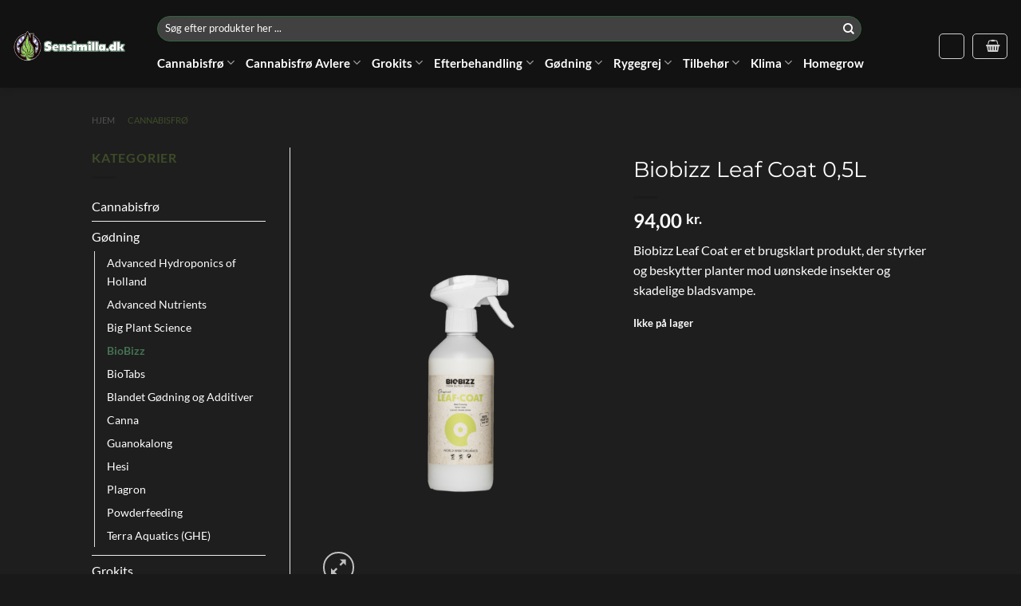

--- FILE ---
content_type: text/html; charset=UTF-8
request_url: https://sensimilla.dk/shop/goedning/biobizz/biobizz-leaf-coat-05l/
body_size: 64769
content:
<!DOCTYPE html>
<html lang="da-DK" class="loading-site no-js">
<head><meta charset="UTF-8" /><script>if(navigator.userAgent.match(/MSIE|Internet Explorer/i)||navigator.userAgent.match(/Trident\/7\..*?rv:11/i)){var href=document.location.href;if(!href.match(/[?&]nowprocket/)){if(href.indexOf("?")==-1){if(href.indexOf("#")==-1){document.location.href=href+"?nowprocket=1"}else{document.location.href=href.replace("#","?nowprocket=1#")}}else{if(href.indexOf("#")==-1){document.location.href=href+"&nowprocket=1"}else{document.location.href=href.replace("#","&nowprocket=1#")}}}}</script><script>(()=>{class RocketLazyLoadScripts{constructor(){this.v="2.0.3",this.userEvents=["keydown","keyup","mousedown","mouseup","mousemove","mouseover","mouseenter","mouseout","mouseleave","touchmove","touchstart","touchend","touchcancel","wheel","click","dblclick","input","visibilitychange"],this.attributeEvents=["onblur","onclick","oncontextmenu","ondblclick","onfocus","onmousedown","onmouseenter","onmouseleave","onmousemove","onmouseout","onmouseover","onmouseup","onmousewheel","onscroll","onsubmit"]}async t(){this.i(),this.o(),/iP(ad|hone)/.test(navigator.userAgent)&&this.h(),this.u(),this.l(this),this.m(),this.k(this),this.p(this),this._(),await Promise.all([this.R(),this.L()]),this.lastBreath=Date.now(),this.S(this),this.P(),this.D(),this.O(),this.M(),await this.C(this.delayedScripts.normal),await this.C(this.delayedScripts.defer),await this.C(this.delayedScripts.async),this.F("domReady"),await this.T(),await this.j(),await this.I(),this.F("windowLoad"),await this.A(),window.dispatchEvent(new Event("rocket-allScriptsLoaded")),this.everythingLoaded=!0,this.lastTouchEnd&&await new Promise((t=>setTimeout(t,500-Date.now()+this.lastTouchEnd))),this.H(),this.F("all"),this.U(),this.W()}i(){this.CSPIssue=sessionStorage.getItem("rocketCSPIssue"),document.addEventListener("securitypolicyviolation",(t=>{this.CSPIssue||"script-src-elem"!==t.violatedDirective||"data"!==t.blockedURI||(this.CSPIssue=!0,sessionStorage.setItem("rocketCSPIssue",!0))}),{isRocket:!0})}o(){window.addEventListener("pageshow",(t=>{this.persisted=t.persisted,this.realWindowLoadedFired=!0}),{isRocket:!0}),window.addEventListener("pagehide",(()=>{this.onFirstUserAction=null}),{isRocket:!0})}h(){let t;function e(e){t=e}window.addEventListener("touchstart",e,{isRocket:!0}),window.addEventListener("touchend",(function i(o){Math.abs(o.changedTouches[0].pageX-t.changedTouches[0].pageX)<10&&Math.abs(o.changedTouches[0].pageY-t.changedTouches[0].pageY)<10&&o.timeStamp-t.timeStamp<200&&(o.target.dispatchEvent(new PointerEvent("click",{target:o.target,bubbles:!0,cancelable:!0,detail:1})),event.preventDefault(),window.removeEventListener("touchstart",e,{isRocket:!0}),window.removeEventListener("touchend",i,{isRocket:!0}))}),{isRocket:!0})}q(t){this.userActionTriggered||("mousemove"!==t.type||this.firstMousemoveIgnored?"keyup"===t.type||"mouseover"===t.type||"mouseout"===t.type||(this.userActionTriggered=!0,this.onFirstUserAction&&this.onFirstUserAction()):this.firstMousemoveIgnored=!0),"click"===t.type&&t.preventDefault(),this.savedUserEvents.length>0&&(t.stopPropagation(),t.stopImmediatePropagation()),"touchstart"===this.lastEvent&&"touchend"===t.type&&(this.lastTouchEnd=Date.now()),"click"===t.type&&(this.lastTouchEnd=0),this.lastEvent=t.type,this.savedUserEvents.push(t)}u(){this.savedUserEvents=[],this.userEventHandler=this.q.bind(this),this.userEvents.forEach((t=>window.addEventListener(t,this.userEventHandler,{passive:!1,isRocket:!0})))}U(){this.userEvents.forEach((t=>window.removeEventListener(t,this.userEventHandler,{passive:!1,isRocket:!0}))),this.savedUserEvents.forEach((t=>{t.target.dispatchEvent(new window[t.constructor.name](t.type,t))}))}m(){this.eventsMutationObserver=new MutationObserver((t=>{const e="return false";for(const i of t){if("attributes"===i.type){const t=i.target.getAttribute(i.attributeName);t&&t!==e&&(i.target.setAttribute("data-rocket-"+i.attributeName,t),i.target["rocket"+i.attributeName]=new Function("event",t),i.target.setAttribute(i.attributeName,e))}"childList"===i.type&&i.addedNodes.forEach((t=>{if(t.nodeType===Node.ELEMENT_NODE)for(const i of t.attributes)this.attributeEvents.includes(i.name)&&i.value&&""!==i.value&&(t.setAttribute("data-rocket-"+i.name,i.value),t["rocket"+i.name]=new Function("event",i.value),t.setAttribute(i.name,e))}))}})),this.eventsMutationObserver.observe(document,{subtree:!0,childList:!0,attributeFilter:this.attributeEvents})}H(){this.eventsMutationObserver.disconnect(),this.attributeEvents.forEach((t=>{document.querySelectorAll("[data-rocket-"+t+"]").forEach((e=>{e.setAttribute(t,e.getAttribute("data-rocket-"+t)),e.removeAttribute("data-rocket-"+t)}))}))}k(t){Object.defineProperty(HTMLElement.prototype,"onclick",{get(){return this.rocketonclick||null},set(e){this.rocketonclick=e,this.setAttribute(t.everythingLoaded?"onclick":"data-rocket-onclick","this.rocketonclick(event)")}})}S(t){function e(e,i){let o=e[i];e[i]=null,Object.defineProperty(e,i,{get:()=>o,set(s){t.everythingLoaded?o=s:e["rocket"+i]=o=s}})}e(document,"onreadystatechange"),e(window,"onload"),e(window,"onpageshow");try{Object.defineProperty(document,"readyState",{get:()=>t.rocketReadyState,set(e){t.rocketReadyState=e},configurable:!0}),document.readyState="loading"}catch(t){console.log("WPRocket DJE readyState conflict, bypassing")}}l(t){this.originalAddEventListener=EventTarget.prototype.addEventListener,this.originalRemoveEventListener=EventTarget.prototype.removeEventListener,this.savedEventListeners=[],EventTarget.prototype.addEventListener=function(e,i,o){o&&o.isRocket||!t.B(e,this)&&!t.userEvents.includes(e)||t.B(e,this)&&!t.userActionTriggered||e.startsWith("rocket-")||t.everythingLoaded?t.originalAddEventListener.call(this,e,i,o):t.savedEventListeners.push({target:this,remove:!1,type:e,func:i,options:o})},EventTarget.prototype.removeEventListener=function(e,i,o){o&&o.isRocket||!t.B(e,this)&&!t.userEvents.includes(e)||t.B(e,this)&&!t.userActionTriggered||e.startsWith("rocket-")||t.everythingLoaded?t.originalRemoveEventListener.call(this,e,i,o):t.savedEventListeners.push({target:this,remove:!0,type:e,func:i,options:o})}}F(t){"all"===t&&(EventTarget.prototype.addEventListener=this.originalAddEventListener,EventTarget.prototype.removeEventListener=this.originalRemoveEventListener),this.savedEventListeners=this.savedEventListeners.filter((e=>{let i=e.type,o=e.target||window;return"domReady"===t&&"DOMContentLoaded"!==i&&"readystatechange"!==i||("windowLoad"===t&&"load"!==i&&"readystatechange"!==i&&"pageshow"!==i||(this.B(i,o)&&(i="rocket-"+i),e.remove?o.removeEventListener(i,e.func,e.options):o.addEventListener(i,e.func,e.options),!1))}))}p(t){let e;function i(e){return t.everythingLoaded?e:e.split(" ").map((t=>"load"===t||t.startsWith("load.")?"rocket-jquery-load":t)).join(" ")}function o(o){function s(e){const s=o.fn[e];o.fn[e]=o.fn.init.prototype[e]=function(){return this[0]===window&&t.userActionTriggered&&("string"==typeof arguments[0]||arguments[0]instanceof String?arguments[0]=i(arguments[0]):"object"==typeof arguments[0]&&Object.keys(arguments[0]).forEach((t=>{const e=arguments[0][t];delete arguments[0][t],arguments[0][i(t)]=e}))),s.apply(this,arguments),this}}if(o&&o.fn&&!t.allJQueries.includes(o)){const e={DOMContentLoaded:[],"rocket-DOMContentLoaded":[]};for(const t in e)document.addEventListener(t,(()=>{e[t].forEach((t=>t()))}),{isRocket:!0});o.fn.ready=o.fn.init.prototype.ready=function(i){function s(){parseInt(o.fn.jquery)>2?setTimeout((()=>i.bind(document)(o))):i.bind(document)(o)}return t.realDomReadyFired?!t.userActionTriggered||t.fauxDomReadyFired?s():e["rocket-DOMContentLoaded"].push(s):e.DOMContentLoaded.push(s),o([])},s("on"),s("one"),s("off"),t.allJQueries.push(o)}e=o}t.allJQueries=[],o(window.jQuery),Object.defineProperty(window,"jQuery",{get:()=>e,set(t){o(t)}})}P(){const t=new Map;document.write=document.writeln=function(e){const i=document.currentScript,o=document.createRange(),s=i.parentElement;let n=t.get(i);void 0===n&&(n=i.nextSibling,t.set(i,n));const c=document.createDocumentFragment();o.setStart(c,0),c.appendChild(o.createContextualFragment(e)),s.insertBefore(c,n)}}async R(){return new Promise((t=>{this.userActionTriggered?t():this.onFirstUserAction=t}))}async L(){return new Promise((t=>{document.addEventListener("DOMContentLoaded",(()=>{this.realDomReadyFired=!0,t()}),{isRocket:!0})}))}async I(){return this.realWindowLoadedFired?Promise.resolve():new Promise((t=>{window.addEventListener("load",t,{isRocket:!0})}))}M(){this.pendingScripts=[];this.scriptsMutationObserver=new MutationObserver((t=>{for(const e of t)e.addedNodes.forEach((t=>{"SCRIPT"!==t.tagName||t.noModule||t.isWPRocket||this.pendingScripts.push({script:t,promise:new Promise((e=>{const i=()=>{const i=this.pendingScripts.findIndex((e=>e.script===t));i>=0&&this.pendingScripts.splice(i,1),e()};t.addEventListener("load",i,{isRocket:!0}),t.addEventListener("error",i,{isRocket:!0}),setTimeout(i,1e3)}))})}))})),this.scriptsMutationObserver.observe(document,{childList:!0,subtree:!0})}async j(){await this.J(),this.pendingScripts.length?(await this.pendingScripts[0].promise,await this.j()):this.scriptsMutationObserver.disconnect()}D(){this.delayedScripts={normal:[],async:[],defer:[]},document.querySelectorAll("script[type$=rocketlazyloadscript]").forEach((t=>{t.hasAttribute("data-rocket-src")?t.hasAttribute("async")&&!1!==t.async?this.delayedScripts.async.push(t):t.hasAttribute("defer")&&!1!==t.defer||"module"===t.getAttribute("data-rocket-type")?this.delayedScripts.defer.push(t):this.delayedScripts.normal.push(t):this.delayedScripts.normal.push(t)}))}async _(){await this.L();let t=[];document.querySelectorAll("script[type$=rocketlazyloadscript][data-rocket-src]").forEach((e=>{let i=e.getAttribute("data-rocket-src");if(i&&!i.startsWith("data:")){i.startsWith("//")&&(i=location.protocol+i);try{const o=new URL(i).origin;o!==location.origin&&t.push({src:o,crossOrigin:e.crossOrigin||"module"===e.getAttribute("data-rocket-type")})}catch(t){}}})),t=[...new Map(t.map((t=>[JSON.stringify(t),t]))).values()],this.N(t,"preconnect")}async $(t){if(await this.G(),!0!==t.noModule||!("noModule"in HTMLScriptElement.prototype))return new Promise((e=>{let i;function o(){(i||t).setAttribute("data-rocket-status","executed"),e()}try{if(navigator.userAgent.includes("Firefox/")||""===navigator.vendor||this.CSPIssue)i=document.createElement("script"),[...t.attributes].forEach((t=>{let e=t.nodeName;"type"!==e&&("data-rocket-type"===e&&(e="type"),"data-rocket-src"===e&&(e="src"),i.setAttribute(e,t.nodeValue))})),t.text&&(i.text=t.text),t.nonce&&(i.nonce=t.nonce),i.hasAttribute("src")?(i.addEventListener("load",o,{isRocket:!0}),i.addEventListener("error",(()=>{i.setAttribute("data-rocket-status","failed-network"),e()}),{isRocket:!0}),setTimeout((()=>{i.isConnected||e()}),1)):(i.text=t.text,o()),i.isWPRocket=!0,t.parentNode.replaceChild(i,t);else{const i=t.getAttribute("data-rocket-type"),s=t.getAttribute("data-rocket-src");i?(t.type=i,t.removeAttribute("data-rocket-type")):t.removeAttribute("type"),t.addEventListener("load",o,{isRocket:!0}),t.addEventListener("error",(i=>{this.CSPIssue&&i.target.src.startsWith("data:")?(console.log("WPRocket: CSP fallback activated"),t.removeAttribute("src"),this.$(t).then(e)):(t.setAttribute("data-rocket-status","failed-network"),e())}),{isRocket:!0}),s?(t.fetchPriority="high",t.removeAttribute("data-rocket-src"),t.src=s):t.src="data:text/javascript;base64,"+window.btoa(unescape(encodeURIComponent(t.text)))}}catch(i){t.setAttribute("data-rocket-status","failed-transform"),e()}}));t.setAttribute("data-rocket-status","skipped")}async C(t){const e=t.shift();return e?(e.isConnected&&await this.$(e),this.C(t)):Promise.resolve()}O(){this.N([...this.delayedScripts.normal,...this.delayedScripts.defer,...this.delayedScripts.async],"preload")}N(t,e){this.trash=this.trash||[];let i=!0;var o=document.createDocumentFragment();t.forEach((t=>{const s=t.getAttribute&&t.getAttribute("data-rocket-src")||t.src;if(s&&!s.startsWith("data:")){const n=document.createElement("link");n.href=s,n.rel=e,"preconnect"!==e&&(n.as="script",n.fetchPriority=i?"high":"low"),t.getAttribute&&"module"===t.getAttribute("data-rocket-type")&&(n.crossOrigin=!0),t.crossOrigin&&(n.crossOrigin=t.crossOrigin),t.integrity&&(n.integrity=t.integrity),t.nonce&&(n.nonce=t.nonce),o.appendChild(n),this.trash.push(n),i=!1}})),document.head.appendChild(o)}W(){this.trash.forEach((t=>t.remove()))}async T(){try{document.readyState="interactive"}catch(t){}this.fauxDomReadyFired=!0;try{await this.G(),document.dispatchEvent(new Event("rocket-readystatechange")),await this.G(),document.rocketonreadystatechange&&document.rocketonreadystatechange(),await this.G(),document.dispatchEvent(new Event("rocket-DOMContentLoaded")),await this.G(),window.dispatchEvent(new Event("rocket-DOMContentLoaded"))}catch(t){console.error(t)}}async A(){try{document.readyState="complete"}catch(t){}try{await this.G(),document.dispatchEvent(new Event("rocket-readystatechange")),await this.G(),document.rocketonreadystatechange&&document.rocketonreadystatechange(),await this.G(),window.dispatchEvent(new Event("rocket-load")),await this.G(),window.rocketonload&&window.rocketonload(),await this.G(),this.allJQueries.forEach((t=>t(window).trigger("rocket-jquery-load"))),await this.G();const t=new Event("rocket-pageshow");t.persisted=this.persisted,window.dispatchEvent(t),await this.G(),window.rocketonpageshow&&window.rocketonpageshow({persisted:this.persisted})}catch(t){console.error(t)}}async G(){Date.now()-this.lastBreath>45&&(await this.J(),this.lastBreath=Date.now())}async J(){return document.hidden?new Promise((t=>setTimeout(t))):new Promise((t=>requestAnimationFrame(t)))}B(t,e){return e===document&&"readystatechange"===t||(e===document&&"DOMContentLoaded"===t||(e===window&&"DOMContentLoaded"===t||(e===window&&"load"===t||e===window&&"pageshow"===t)))}static run(){(new RocketLazyLoadScripts).t()}}RocketLazyLoadScripts.run()})();</script>
	
	<link rel="profile" href="https://gmpg.org/xfn/11" />
	<link rel="pingback" href="https://sensimilla.dk/xmlrpc.php" />

	<script type="rocketlazyloadscript">(function(html){html.className = html.className.replace(/\bno-js\b/,'js')})(document.documentElement);</script>
<meta name='robots' content='index, follow, max-image-preview:large, max-snippet:-1, max-video-preview:-1' />
	<style></style>
	
	<!-- This site is optimized with the Yoast SEO plugin v26.7 - https://yoast.com/wordpress/plugins/seo/ -->
	<title>Biobizz Leaf Coat 0,5L - Sensimilla.dk</title>
<link crossorigin data-rocket-preload as="font" href="https://sensimilla.dk/wp-content/themes/flatsome/assets/css/icons/fl-icons.woff2?v=3.19.15" rel="preload">
<link crossorigin data-rocket-preload as="font" href="https://sensimilla.dk/wp-content/fonts/montserrat/JTUHjIg1_i6t8kCHKm4532VJOt5-QNFgpCtr6Hw5aXo.woff2" rel="preload">
<link crossorigin data-rocket-preload as="font" href="https://sensimilla.dk/wp-content/fonts/lato/S6uyw4BMUTPHjx4wXg.woff2" rel="preload">
<link crossorigin data-rocket-preload as="font" href="https://sensimilla.dk/wp-content/fonts/lato/S6u9w4BMUTPHh6UVSwiPGQ.woff2" rel="preload">
<style id="wpr-usedcss">img:is([sizes=auto i],[sizes^="auto," i]){contain-intrinsic-size:3000px 1500px}:root{--wp-admin-theme-color:#3858e9;--wp-admin-theme-color--rgb:56,88,233;--wp-admin-theme-color-darker-10:#2145e6;--wp-admin-theme-color-darker-10--rgb:33,69,230;--wp-admin-theme-color-darker-20:#183ad6;--wp-admin-theme-color-darker-20--rgb:24,58,214;--wp-admin-border-width-focus:2px}[role=region]{position:relative}:root{--wp-admin-theme-color:#007cba;--wp-admin-theme-color--rgb:0,124,186;--wp-admin-theme-color-darker-10:#006ba1;--wp-admin-theme-color-darker-10--rgb:0,107,161;--wp-admin-theme-color-darker-20:#005a87;--wp-admin-theme-color-darker-20--rgb:0,90,135;--wp-admin-border-width-focus:2px;--wp-block-synced-color:#7a00df;--wp-block-synced-color--rgb:122,0,223;--wp-bound-block-color:var(--wp-block-synced-color)}@media (min-resolution:192dpi){:root{--wp-admin-border-width-focus:1.5px}}:where(.wp-block-popup-maker-cta-button__link){border-radius:9999px;box-shadow:none;padding:1rem 2.25rem;text-decoration:none}:root :where(.wp-block-popup-maker-cta-button){font-family:inherit;font-size:var(--wp--preset--font-size--medium);font-style:normal;line-height:inherit}:root :where(.wp-block-popup-maker-cta-button .wp-block-popup-maker-cta-button__link.is-style-outline),:root :where(.wp-block-popup-maker-cta-button.is-style-outline>.wp-block-popup-maker-cta-button__link){border:1px solid;padding:calc(1rem - 1px) calc(2.25rem - 1px)}:root :where(.wp-block-popup-maker-cta-button .wp-block-popup-maker-cta-button__link.is-style-outline:not(.has-text-color)),:root :where(.wp-block-popup-maker-cta-button.is-style-outline>.wp-block-popup-maker-cta-button__link:not(.has-text-color)){color:currentColor}:root :where(.wp-block-popup-maker-cta-button .wp-block-popup-maker-cta-button__link.is-style-outline:not(.has-background)),:root :where(.wp-block-popup-maker-cta-button.is-style-outline>.wp-block-popup-maker-cta-button__link:not(.has-background)){background-color:#0000;background-image:none}:root :where(.wp-block-popup-maker-cta-button.is-style-outline>.wp-block-popup-maker-cta-button__link.wp-block-popup-maker-cta-button__link:not(.has-background):hover){background-color:color-mix(in srgb,var(--wp--preset--color--contrast) 5%,#0000)}@supports not (background-color:color-mix(in srgb,red 50%,blue)){:where(.wp-block-popup-maker-cta-button:not(.is-style-outline))>.wp-block-popup-maker-cta-button__link:not(.is-style-outline):hover{filter:brightness(.85)}:where(.wp-block-popup-maker-cta-button.is-style-outline>.wp-block-popup-maker-cta-button__link.wp-block-popup-maker-cta-button__link:not(.has-background):hover){filter:brightness(1.05)}}.woocommerce form .form-row .required{visibility:visible}.njt-nofi-container{z-index:999;width:100%}.njt-nofi-notification-bar{position:relative;display:flex;align-items:center;padding:0 10px}.njt-nofi-notification-bar .njt-nofi-content{text-align:center;margin:auto;padding:10px 50px}.njt-nofi-notification-bar .njt-nofi-text{display:inline-block}.njt-nofi-notification-bar .njt-nofi-button{display:inline-block}.njt-nofi-padding-text{padding:5px}.njt-nofi-notification-bar .njt-nofi-button .njt-nofi-button-text{text-decoration:none}.njt-nofi-button-text.njt-nofi-padding-text{padding:8px 12px}.njt-nofi-notification-bar .njt-nofi-button{transition:transform .5s;min-width:fit-content}.njt-nofi-notification-bar .njt-nofi-button:hover{-ms-transform:scale(1.05);-webkit-transform:scale(1.05);transform:scale(1.05)}.njt-nofi-notification-bar .njt-nofi-hide{text-decoration:none;display:flex;align-items:center}.njt-nofi-notification-bar .njt-nofi-hide span{display:flex;align-items:center}.njt-nofi-notification-bar .njt-nofi-hide .njt-nofi-close-icon{width:100%;height:100%;padding:7px}.njt-nofi-close-icon-container{width:25px;height:25px;border-radius:50px;background:#0000002e;transition:transform .5s;display:flex;align-items:center}.njt-nofi-notification-bar .njt-nofi-hide .njt-nofi-close-icon-container:hover{-ms-transform:scale(1.1);-webkit-transform:scale(1.1);transform:scale(1.1)}.njt-nofi-display-toggle{position:absolute;right:15px;z-index:9999;padding:8px 5px;display:none;text-decoration:none}.njt-nofi-display-toggle .njt-nofi-display-toggle-icon{-webkit-transform:rotate(45deg) translate3d(0,0,0);transform:rotate(45deg) translate3d(0,0,0);width:100%;height:100%;padding:7px}.njt-nofi-display-toggle .njt-nofi-display-toggle-icon:hover{-ms-transform:scale(1.2) rotate(45deg) translate3d(0,0,0);-webkit-transform:scale(1.2) rotate(45deg) translate3d(0,0,0);transform:scale(1.2) rotate(45deg) translate3d(0,0,0)}.njt-nofi-align-content{display:flex;justify-content:center;align-items:center}.njt-display-none{display:none}@media only screen and (max-width:480px){.njt-nofi-align-content{flex-wrap:wrap}.njt-nofi-notification-bar .njt-nofi-content{padding:10px 20px}.njt-nofi-notification-bar .njt-nofi-hide{right:5px;top:12px}}.widget_shopping_cart a.button.vipps-express-checkout{color:transparent;background-color:#fff;float:none;margin-top:.5em;margin-bottom:0;margin-left:auto;margin-right:auto;clear:both}.woocommerce-cart-tab-container .widget_shopping_cart a.button.vipps-express-checkout{min-width:190px}img.inline{height:2ex;display:inline;vertical-align:text-bottom}body.processing{cursor:progress}@-ms-keyframes f_fadeG{0%{background-color:rgba(254,90,36,.97);background-color:var(--oncolor)}100%{background-color:#fff}}@keyframes rotate-forever{0%{transform:rotate(0)}to{transform:rotate(1turn)}}.pum-container,.pum-content,.pum-content+.pum-close,.pum-content+.pum-close:active,.pum-content+.pum-close:focus,.pum-content+.pum-close:hover,.pum-overlay,.pum-title{background:0 0;border:none;bottom:auto;clear:none;cursor:default;float:none;font-family:inherit;font-size:medium;font-style:normal;font-weight:400;height:auto;left:auto;letter-spacing:normal;line-height:normal;max-height:none;max-width:none;min-height:0;min-width:0;overflow:visible;position:static;right:auto;text-align:left;text-decoration:none;text-indent:0;text-transform:none;top:auto;visibility:visible;white-space:normal;width:auto;z-index:auto}.pum-content,.pum-title{position:relative;z-index:1}.pum-overlay{bottom:0;display:none;height:100%;left:0;overflow:auto;overflow:initial;position:fixed;right:0;top:0;transition:all .15s ease-in-out;width:100%;z-index:1999999999}.pum-overlay,.pum-overlay *,.pum-overlay :after,.pum-overlay :before,.pum-overlay:after,.pum-overlay:before{box-sizing:border-box}.pum-container{margin-bottom:3em;position:absolute;top:100px;z-index:1999999999}.pum-container.custom-position{left:auto;margin-left:inherit;top:auto}.pum-container .pum-title{margin-bottom:.5em}.pum-container .pum-content:focus{outline:0}.pum-container .pum-content>:first-child{margin-top:0}.pum-container .pum-content>:last-child{margin-bottom:0}.pum-container .pum-content+.pum-close{background-color:#0000;cursor:pointer;line-height:1;min-width:1em;position:absolute;text-align:center;text-decoration:none;z-index:2}.pum-container .pum-content+.pum-close>span{position:relative;z-index:1}.pum-overlay.pum-overlay-disabled{visibility:hidden}.pum-overlay.pum-overlay-disabled::-webkit-scrollbar{display:block}.pum-overlay.pum-overlay-disabled .pum-container{visibility:visible}html.pum-open.pum-open-overlay,html.pum-open.pum-open-overlay.pum-open-fixed .pum-overlay{overflow:hidden}html.pum-open.pum-open-overlay.pum-open-fixed .pum-container{position:fixed}html.pum-open.pum-open-overlay.pum-open-scrollable body>:not([aria-modal=true]){padding-right:15px}html.pum-open.pum-open-overlay.pum-open-scrollable .pum-overlay.pum-active{overflow-y:scroll;-webkit-overflow-scrolling:touch}html.pum-open.pum-open-overlay-disabled.pum-open-fixed .pum-container{position:fixed}html.pum-open.pum-open-overlay-disabled.pum-open-scrollable .pum-overlay.pum-active{height:auto;position:static;width:auto}.pum-form__field{margin-bottom:1em}.pum-form__field label{font-weight:700}.pum-form__field select{font-size:18px;line-height:26px;margin:0 auto;padding:3px;text-align:center;vertical-align:middle}.pum-form__field select{padding:5px 3px}.pum-form__loader{animation-duration:.75s;animation-iteration-count:infinite;animation-name:rotate-forever;animation-timing-function:linear;border:.25em solid #00000080;border-radius:50%;border-right-color:#0000;display:inline-block;font-size:2em;height:.75em;width:.75em}.pum-form__messages{border:1px solid #00000040;display:none;margin-bottom:.5em;padding:1em;position:relative}.pum-form__message{margin-bottom:.5em}.pum-form__message:last-child{margin-bottom:0}.pum-form--loading{opacity:.5}.popmake-close{cursor:pointer}.pum-theme-30856,.pum-theme-hello-box{background-color:rgba(0,0,0,.75)}.pum-theme-30856 .pum-container,.pum-theme-hello-box .pum-container{padding:15px;border-radius:25px;border:8px solid #638226;box-shadow:0 0 0 0 rgba(2,2,2,0);background-color:#383838}.pum-theme-30856 .pum-title,.pum-theme-hello-box .pum-title{color:#fff;text-align:left;text-shadow:0 0 0 rgba(2,2,2,.23);font-family:Montserrat;font-weight:100;font-size:32px;line-height:36px}.pum-theme-30856 .pum-content,.pum-theme-hello-box .pum-content{color:#fff;font-family:Montserrat;font-weight:300}.pum-theme-30856 .pum-content+.pum-close,.pum-theme-hello-box .pum-content+.pum-close{position:absolute;height:auto;width:auto;left:auto;right:-5px;bottom:auto;top:-45px;padding:0;color:#2d2d2d;font-family:Montserrat;font-weight:100;font-size:32px;line-height:28px;border:1px #fff;border-radius:25px;box-shadow:0 0 0 0 rgba(2,2,2,.23);text-shadow:0 0 0 rgba(0,0,0,.23);background-color:#fff}#pum-30876{z-index:1999999999}html{-ms-text-size-adjust:100%;-webkit-text-size-adjust:100%;font-family:sans-serif}body{margin:0}aside,footer,header,main,menu,nav,section{display:block}audio,progress,video{display:inline-block}audio:not([controls]){display:none;height:0}progress{vertical-align:baseline}[hidden],template{display:none}a{background-color:transparent}a:active,a:hover{outline-width:0}b,strong{font-weight:inherit;font-weight:bolder}img{border-style:none}svg:not(:root){overflow:hidden}button,input,select,textarea{font:inherit}optgroup{font-weight:700}button,input,select{overflow:visible}button,select{text-transform:none}[type=button],[type=submit],button{cursor:pointer}[disabled]{cursor:default}[type=submit],button,html [type=button]{-webkit-appearance:button}button::-moz-focus-inner,input::-moz-focus-inner{border:0;padding:0}button:-moz-focusring,input:-moz-focusring{outline:ButtonText dotted 1px}fieldset{border:1px solid silver;margin:0 2px;padding:.35em .625em .75em}legend{box-sizing:border-box;color:inherit;display:table;max-width:100%;padding:0;white-space:normal}textarea{overflow:auto}[type=checkbox],[type=radio]{box-sizing:border-box;padding:0}[type=number]::-webkit-inner-spin-button,[type=number]::-webkit-outer-spin-button{height:auto}[type=search]{-webkit-appearance:textfield}[type=search]::-webkit-search-cancel-button,[type=search]::-webkit-search-decoration{-webkit-appearance:none}*,:after,:before,html{box-sizing:border-box}html{-webkit-tap-highlight-color:transparent;background-attachment:fixed}body{-webkit-font-smoothing:antialiased;-moz-osx-font-smoothing:grayscale;color:#777}img{display:inline-block;height:auto;max-width:100%;vertical-align:middle}p:empty{display:none}a,button,input{touch-action:manipulation}ins{text-decoration:none}iframe,object{max-width:100%}.col{margin:0;padding:0 15px 30px;position:relative;width:100%}.col-fit{flex:1}.col-inner{background-position:50% 50%;background-repeat:no-repeat;background-size:cover;flex:1 0 auto;margin-left:auto;margin-right:auto;position:relative;width:100%}@media screen and (max-width:849px){.col{padding-bottom:30px}}.small-columns-1 .flickity-slider>.col{flex-basis:100%;max-width:100%}.small-columns-2 .flickity-slider>.col,.small-columns-2>.col{flex-basis:50%;max-width:50%}.small-columns-3 .flickity-slider>.col{flex-basis:33.3333333333%;max-width:33.3333333333%}.small-columns-4 .flickity-slider>.col{flex-basis:25%;max-width:25%}.small-columns-5 .flickity-slider>.col{flex-basis:20%;max-width:20%}.small-columns-6 .flickity-slider>.col{flex-basis:16.6666666667%;max-width:16.6666666667%}.small-columns-7 .flickity-slider>.col{flex-basis:14.2857142857%;max-width:14.2857142857%}.small-columns-8 .flickity-slider>.col{flex-basis:12.5%;max-width:12.5%}@media screen and (min-width:550px){.medium-columns-1 .flickity-slider>.col{flex-basis:100%;max-width:100%}.medium-columns-2 .flickity-slider>.col{flex-basis:50%;max-width:50%}.medium-columns-3 .flickity-slider>.col,.medium-columns-3>.col{flex-basis:33.3333333333%;max-width:33.3333333333%}.medium-columns-4 .flickity-slider>.col{flex-basis:25%;max-width:25%}.medium-columns-5 .flickity-slider>.col{flex-basis:20%;max-width:20%}.medium-columns-6 .flickity-slider>.col{flex-basis:16.6666666667%;max-width:16.6666666667%}.medium-columns-7 .flickity-slider>.col{flex-basis:14.2857142857%;max-width:14.2857142857%}.medium-columns-8 .flickity-slider>.col{flex-basis:12.5%;max-width:12.5%}}@media screen and (min-width:850px){.col:first-child .col-inner{margin-left:auto;margin-right:0}.col+.col .col-inner{margin-left:0;margin-right:auto}.row-divided>.col+.col:not(.large-12){border-left:1px solid #ececec}.large-3{flex-basis:25%;max-width:25%}.large-6{flex-basis:50%;max-width:50%}.large-9{flex-basis:75%;max-width:75%}.large-columns-1 .flickity-slider>.col,.large-columns-1>.col{flex-basis:100%;max-width:100%}.large-columns-2 .flickity-slider>.col{flex-basis:50%;max-width:50%}.large-columns-3 .flickity-slider>.col{flex-basis:33.3333333333%;max-width:33.3333333333%}.large-columns-4 .flickity-slider>.col,.large-columns-4>.col{flex-basis:25%;max-width:25%}.large-columns-5 .flickity-slider>.col{flex-basis:20%;max-width:20%}.large-columns-6 .flickity-slider>.col{flex-basis:16.6666666667%;max-width:16.6666666667%}.large-columns-7 .flickity-slider>.col{flex-basis:14.2857142857%;max-width:14.2857142857%}.large-columns-8 .flickity-slider>.col{flex-basis:12.5%;max-width:12.5%}}.container,.container-width,.row{margin-left:auto;margin-right:auto;width:100%}.container{padding-left:15px;padding-right:15px}.container,.container-width,.row{max-width:1080px}.row.row-collapse{max-width:1050px}.row.row-small{max-width:1065px}.row.row-large{max-width:1110px}.flex-row{align-items:center;display:flex;flex-flow:row nowrap;justify-content:space-between;width:100%}.flex-row-col{display:flex;flex-direction:column;justify-content:flex-start}.text-center .flex-row{justify-content:center}.header .flex-row{height:100%}.flex-col{max-height:100%}.flex-grow{-ms-flex-negative:1;-ms-flex-preferred-size:auto!important;flex:1}.flex-center{margin:0 auto}.flex-left{margin-right:auto}.flex-right{margin-left:auto}.flex-has-center>.flex-col:not(.flex-center),.flex-has-center>.flex-row>.flex-col:not(.flex-center){flex:1}@media(max-width:849px){.medium-flex-wrap{flex-flow:column wrap}.medium-flex-wrap .flex-col{flex-grow:0;padding-bottom:5px;padding-top:5px;width:100%}.medium-text-center .flex-row{justify-content:center}}@media(min-width:850px){.col2-set{display:flex}.col2-set>div+div{padding-left:30px}}.grid-col .flickity-slider>.img,.grid-col .slider:not(.flickity-enabled){bottom:0;height:100%;-o-object-fit:cover;object-fit:cover;padding:0!important;position:absolute!important;top:0;width:100%}.grid-col .flickity-viewport{height:100%!important}@media (-ms-high-contrast:none){.payment-icon svg{max-width:50px}.slider-nav-circle .flickity-prev-next-button svg{height:36px!important}.nav>li>a>i{top:-1px}}.gallery,.row{display:flex;flex-flow:row wrap;width:100%}.row>div:not(.col):not([class^=col-]):not([class*=" col-"]){width:100%!important}.row.row-grid{display:block}.row.row-grid>.col{float:left}.container .row:not(.row-collapse),.lightbox-content .row:not(.row-collapse),.row .gallery,.row .row:not(.row-collapse){margin-left:-15px;margin-right:-15px;padding-left:0;padding-right:0;width:auto}.row .container{padding-left:0;padding-right:0}.banner+.row:not(.row-collapse),.banner-grid-wrapper+.row:not(.row-collapse),.section+.row:not(.row-collapse),.slider-wrapper+.row:not(.row-collapse){margin-top:30px}.row-collapse{padding:0}.row-collapse>.col,.row-collapse>.flickity-viewport>.flickity-slider>.col{padding:0!important}.row-collapse>.col .container{max-width:100%}.container .row-small:not(.row-collapse),.row .row-small:not(.row-collapse){margin-bottom:0;margin-left:-10px;margin-right:-10px}.row-small>.col,.row-small>.flickity-viewport>.flickity-slider>.col{margin-bottom:0;padding:0 9.8px 19.6px}.container .row-xsmall:not(.row-collapse),.row .row-xsmall:not(.row-collapse){margin-bottom:0;margin-left:-2px;margin-right:-2px}.row-xsmall>.flickity-viewport>.flickity-slider>.col{margin-bottom:0;padding:0 2px 3px}@media screen and (min-width:850px){.row-large{padding-left:0;padding-right:0}.container .row-large:not(.row-collapse),.row .row-large:not(.row-collapse){margin-bottom:0;margin-left:-30px;margin-right:-30px}.row-large>.col,.row-large>.flickity-viewport>.flickity-slider>.col{margin-bottom:0;padding:0 30px 30px}}.section{align-items:center;display:flex;flex-flow:row;min-height:auto;padding:30px 0;position:relative;width:100%}.section.dark{background-color:#666}.container .section,.row .section{padding-left:30px;padding-right:30px}.nav-dropdown{background-color:#fff;color:#777;display:table;left:-99999px;margin:0;max-height:0;min-width:260px;opacity:0;padding:20px 0;position:absolute;text-align:left;transition:opacity .25s,visibility .25s;visibility:hidden;z-index:9}.dark.nav-dropdown{color:#f1f1f1}.nav-dropdown:after{clear:both;content:"";display:block;height:0;visibility:hidden}.nav-dropdown li{display:block;margin:0;vertical-align:top}.nav-dropdown li ul{margin:0;padding:0}.nav-dropdown>li.html{min-width:260px}.no-js li.has-dropdown:hover>.nav-dropdown,li.current-dropdown>.nav-dropdown{left:-15px;max-height:inherit;opacity:1;visibility:visible}.nav-right li.current-dropdown:last-child>.nav-dropdown,.nav-right li.has-dropdown:hover:last-child>.nav-dropdown{left:auto;right:-15px}.nav-dropdown>li>a{display:block;line-height:1.3;padding:10px 20px;width:auto}.nav-dropdown>li:last-child:not(.nav-dropdown-col)>a{border-bottom:0!important}.nav-dropdown .menu-item-has-children>a,.nav-dropdown .title>a{color:#000;font-size:.8em;font-weight:bolder;text-transform:uppercase}.nav-dropdown.nav-dropdown-simple>li>a:hover{background-color:rgba(0,0,0,.03)}.nav-dropdown.nav-dropdown-simple li.html{padding:0 20px 10px}.menu-item-has-block .nav-dropdown{padding:0}.menu-item-has-block .nav-dropdown .col-inner ul:not(.nav.nav-vertical) li:not(.tab):not([class^=bullet-]){display:list-item;margin-left:1.3em!important}li.current-dropdown>.nav-dropdown-full,li.has-dropdown:hover>.nav-dropdown-full{display:flex;flex-wrap:wrap;left:50%!important;margin-left:0!important;margin-right:0!important;max-width:1150px!important;position:fixed;right:auto;transform:translateX(-50%);transition:opacity .3s!important;width:100%}.nav-dropdown-has-arrow li.has-dropdown:after,.nav-dropdown-has-arrow li.has-dropdown:before{border:solid transparent;bottom:-2px;content:"";height:0;left:50%;opacity:0;pointer-events:none;position:absolute;width:0;z-index:10}.nav-dropdown-has-arrow li.has-dropdown:after{border-color:hsla(0,0%,87%,0) hsla(0,0%,87%,0) #fff;border-width:8px;margin-left:-8px}.nav-dropdown-has-arrow li.has-dropdown:before{border-width:11px;margin-left:-11px;z-index:-999}.nav-dropdown-has-arrow .ux-nav-vertical-menu .menu-item-design-default:after,.nav-dropdown-has-arrow .ux-nav-vertical-menu .menu-item-design-default:before,.nav-dropdown-has-arrow li.has-dropdown.menu-item-design-container-width:after,.nav-dropdown-has-arrow li.has-dropdown.menu-item-design-container-width:before,.nav-dropdown-has-arrow li.has-dropdown.menu-item-design-full-width:after,.nav-dropdown-has-arrow li.has-dropdown.menu-item-design-full-width:before{display:none}.nav-dropdown-has-shadow .nav-dropdown{box-shadow:1px 1px 15px rgba(0,0,0,.15)}.nav-dropdown-has-arrow.nav-dropdown-has-border li.has-dropdown:before{border-bottom-color:#ddd}.nav-dropdown-has-border .nav-dropdown{border:2px solid #ddd}.nav-dropdown-has-arrow li.current-dropdown.has-dropdown:after,.nav-dropdown-has-arrow li.current-dropdown.has-dropdown:before{opacity:1;transition:opacity .25s}.nav p{margin:0;padding-bottom:0}.nav,.nav ul:not(.nav-dropdown){margin:0;padding:0}.nav>li>a.button,.nav>li>button{margin-bottom:0}.nav{align-items:center;display:flex;flex-flow:row wrap;width:100%}.nav,.nav>li{position:relative}.nav>li{display:inline-block;list-style:none;margin:0 7px;padding:0;transition:background-color .3s}.nav>li>a{align-items:center;display:inline-flex;flex-wrap:wrap;padding:10px 0}.html .nav>li>a{padding-bottom:0;padding-top:0}.nav-small .nav>li>a,.nav.nav-small>li>a{font-weight:400;padding-bottom:5px;padding-top:5px;vertical-align:top}.nav-small.nav>li.html{font-size:.75em}.nav-center{justify-content:center}.nav-left{justify-content:flex-start}.nav-right{justify-content:flex-end}@media(max-width:849px){.medium-nav-center{justify-content:center}}.nav-dropdown>li>a,.nav>li>a{color:hsla(0,0%,40%,.85);transition:all .2s}.nav-dropdown>li>a{display:block}.nav-dropdown li.active>a,.nav-dropdown>li>a:hover,.nav>li.active>a,.nav>li.current>a,.nav>li>a.active,.nav>li>a.current,.nav>li>a:hover{color:hsla(0,0%,7%,.85)}.nav li:first-child{margin-left:0!important}.nav li:last-child{margin-right:0!important}.nav-uppercase>li>a{font-weight:bolder;letter-spacing:.02em;text-transform:uppercase}li.html .row,li.html form,li.html input,li.html select{margin:0}li.html>.button{margin-bottom:0}.off-canvas .mobile-sidebar-slide{bottom:0;overflow:hidden;position:fixed;top:0;width:100%}.off-canvas .mobile-sidebar-slide .sidebar-menu{height:100%;padding-bottom:0;padding-top:0;transform:translateX(0);transition:transform .3s;will-change:transform}.mobile-sidebar-levels-2 .nav-slide>li>.sub-menu>li:not(.nav-slide-header),.mobile-sidebar-levels-2 .nav-slide>li>ul.children>li:not(.nav-slide-header){border-top:1px solid #ececec;margin-bottom:0;margin-top:0;transition:background-color .3s}.mobile-sidebar-levels-2 .nav-slide>li>.sub-menu>li:not(.nav-slide-header)>a,.mobile-sidebar-levels-2 .nav-slide>li>ul.children>li:not(.nav-slide-header)>a{color:hsla(0,0%,40%,.85);font-size:.8em;letter-spacing:.02em;padding-bottom:15px;padding-left:20px;padding-top:15px;text-transform:uppercase}.mobile-sidebar-levels-2 .nav-slide>li>.sub-menu>li:not(.nav-slide-header).active,.mobile-sidebar-levels-2 .nav-slide>li>.sub-menu>li:not(.nav-slide-header):hover,.mobile-sidebar-levels-2 .nav-slide>li>ul.children>li:not(.nav-slide-header).active,.mobile-sidebar-levels-2 .nav-slide>li>ul.children>li:not(.nav-slide-header):hover{background-color:rgba(0,0,0,.05)}.mobile-sidebar-levels-2 .nav-slide>li>.sub-menu>li:not(.nav-slide-header)>.sub-menu,.mobile-sidebar-levels-2 .nav-slide>li>.sub-menu>li:not(.nav-slide-header)>ul.children,.mobile-sidebar-levels-2 .nav-slide>li>ul.children>li:not(.nav-slide-header)>.sub-menu,.mobile-sidebar-levels-2 .nav-slide>li>ul.children>li:not(.nav-slide-header)>ul.children{-webkit-overflow-scrolling:touch;bottom:0;display:none;left:200%;opacity:1;overflow:visible;overflow-y:auto;padding-bottom:20px;padding-right:0;padding-top:20px;position:fixed;top:0;transform:none;width:100%}.mobile-sidebar-levels-2 .nav-slide>li>.sub-menu>li:not(.nav-slide-header)>.sub-menu>li,.mobile-sidebar-levels-2 .nav-slide>li>.sub-menu>li:not(.nav-slide-header)>ul.children>li,.mobile-sidebar-levels-2 .nav-slide>li>ul.children>li:not(.nav-slide-header)>.sub-menu>li,.mobile-sidebar-levels-2 .nav-slide>li>ul.children>li:not(.nav-slide-header)>ul.children>li{align-items:center;display:flex;flex-flow:row wrap}.mobile-sidebar-levels-2 .nav-slide>li>.sub-menu>li:not(.nav-slide-header)>.sub-menu.is-current-slide,.mobile-sidebar-levels-2 .nav-slide>li>.sub-menu>li:not(.nav-slide-header)>ul.children.is-current-slide,.mobile-sidebar-levels-2 .nav-slide>li>ul.children>li:not(.nav-slide-header)>.sub-menu.is-current-slide,.mobile-sidebar-levels-2 .nav-slide>li>ul.children>li:not(.nav-slide-header)>ul.children.is-current-slide{display:block}.mobile-sidebar-levels-2 .nav-slide>li>.sub-menu>li:not(.nav-slide-header)>.sub-menu.is-current-parent,.mobile-sidebar-levels-2 .nav-slide>li>.sub-menu>li:not(.nav-slide-header)>ul.children.is-current-parent,.mobile-sidebar-levels-2 .nav-slide>li>ul.children>li:not(.nav-slide-header)>.sub-menu.is-current-parent,.mobile-sidebar-levels-2 .nav-slide>li>ul.children>li:not(.nav-slide-header)>ul.children.is-current-parent{overflow-y:hidden;padding-right:100%;width:200%}.nav-slide{-webkit-overflow-scrolling:auto;height:100%;overflow:visible;overflow-y:auto;padding-top:20px}.nav-slide .active>.toggle{transform:none}.nav-slide>li{flex-shrink:0}.nav-slide-header .toggle{margin-left:0!important;padding-left:5px;position:relative!important;text-align:left;top:0!important;width:100%}.nav-slide-header .toggle i{font-size:1.4em;margin-right:2px}.text-center .nav-slide-header .toggle{margin-left:auto!important;margin-right:auto!important;width:auto}.nav-line-bottom>li>a:before,.nav-line-grow>li>a:before,.nav-line>li>a:before{background-color:var(--fs-color-primary);content:" ";height:3px;left:50%;opacity:0;position:absolute;top:0;transform:translateX(-50%);transition:all .3s;width:100%}.nav-line-bottom>li.active>a:before,.nav-line-bottom>li:hover>a:before,.nav-line-grow>li.active>a:before,.nav-line-grow>li:hover>a:before,.nav-line>li.active>a:before,.nav-line>li:hover>a:before{opacity:1}.nav:hover>li:not(:hover)>a:before{opacity:0}.tabbed-content .nav-line-bottom:before{bottom:0;top:auto}.nav-line-grow>li>a:before{width:0}.nav-line-grow>li.active>a:before,.nav-line-grow>li:hover>a:before{width:100%}.nav-line-bottom>li:after,.nav-line-bottom>li:before{display:none}.nav-line-bottom>li>a:before{bottom:0;top:auto}.tabbed-content{display:flex;flex-flow:row wrap}.tabbed-content .nav,.tabbed-content .tab-panels{width:100%}.tab-panels{padding-top:1em}.tab-panels .entry-content{padding:0}.tab-panels .panel:not(.active){display:block;height:0;opacity:0;overflow:hidden;padding:0;visibility:hidden}.tab-panels .panel.active{display:block!important}@media(min-width:850px){.tabbed-content .nav-vertical{padding-top:0;width:25%}.nav-vertical+.tab-panels{border-left:1px solid #ddd;flex:1;margin-top:0!important;padding:0 30px 30px}}@media(max-width:549px){.small-nav-collapse>li{margin:0!important;width:100%}.small-nav-collapse>li a{display:block;width:100%}}.sidebar-menu-tabs__tab{background-color:rgba(0,0,0,.02);flex:1 0 50%;list-style-type:none;max-width:50%;text-align:center}.sidebar-menu-tabs__tab.active{background-color:rgba(0,0,0,.05)}.sidebar-menu-tabs.nav>li{margin:0}.sidebar-menu-tabs.nav>li>a{display:flex;padding:15px 10px}.toggle{box-shadow:none!important;color:currentColor;height:auto;line-height:1;margin:0 5px 0 0;opacity:.6;padding:0;width:45px}.toggle i{font-size:1.8em;transition:all .3s}.toggle:focus{color:currentColor}.toggle:hover{cursor:pointer;opacity:1}.active>.toggle{transform:rotate(-180deg)}.active>ul.children,.active>ul.sub-menu:not(.nav-dropdown){display:block!important}.widget .toggle{margin:0 0 0 5px;min-height:1em;width:1em}.widget .toggle i{font-size:1.2em;top:1px}.nav.nav-vertical{flex-flow:column}.nav.nav-vertical li{list-style:none;margin:0;width:100%}.nav-vertical li li{font-size:1em;padding-left:.5em}.nav-vertical>li{align-items:center;display:flex;flex-flow:row wrap}.nav-vertical>li ul{width:100%}.nav-vertical li li.menu-item-has-children{margin-bottom:1em}.nav-vertical li li.menu-item-has-children:not(:first-child){margin-top:1em}.nav-vertical>li>a,.nav-vertical>li>ul>li a{align-items:center;display:flex;flex-grow:1;width:auto}.nav-vertical li li.menu-item-has-children>a{color:#000;font-size:.8em;font-weight:bolder;text-transform:uppercase}.nav-vertical>li.html{padding-bottom:1em;padding-top:1em}.nav-vertical>li>ul li a{color:#666;transition:color .2s}.nav-vertical>li>ul li a:hover{color:#111;opacity:1}.nav-vertical>li>ul{margin:0 0 2em;padding-left:1em}.nav .children{left:-99999px;opacity:0;position:fixed;transform:translateX(-10px);transition:background-color .6s,transform .3s,opacity .3s}@media(prefers-reduced-motion){.toggle{transition:none}.nav .children{opacity:1;transform:none}}.nav:not(.nav-slide) .active>.children{left:auto;opacity:1;padding-bottom:30px;position:inherit;transform:translateX(0)}.nav-sidebar.nav-vertical>li.menu-item.active,.nav-sidebar.nav-vertical>li.menu-item:hover{background-color:rgba(0,0,0,.05)}.nav-sidebar.nav-vertical>li+li{border-top:1px solid #ececec}.dark .nav-sidebar.nav-vertical>li+li{border-color:hsla(0,0%,100%,.2)}.nav-vertical>li+li{border-top:1px solid #ececec}.nav-vertical.nav-line>li>a:before{height:100%;left:auto;right:-2px;width:3px;z-index:1}.text-center .toggle{margin-left:-35px}.text-center .nav-vertical li{border:0}.text-center .nav-vertical li li,.text-center.nav-vertical li li{padding-left:0}.nav-vertical .header-button{display:block;width:100%}.header-vertical-menu__opener{align-items:center;background-color:var(--fs-color-primary);display:flex;flex-direction:row;font-size:.9em;font-weight:600;height:50px;justify-content:space-between;padding:12px 15px;width:250px}.header-vertical-menu__opener .icon-menu{font-size:1.7em;margin-right:10px}.header-vertical-menu__fly-out{background-color:#fff;opacity:0;position:absolute;visibility:hidden;width:250px;z-index:9}.header-vertical-menu__fly-out .nav-top-link{font-size:.9em;order:1}.header-vertical-menu__fly-out .current-dropdown .nav-dropdown{left:100%!important;top:0}.header-vertical-menu__fly-out .current-dropdown.menu-item .nav-dropdown{min-height:100%}.header-vertical-menu__fly-out--open{opacity:1;visibility:visible}.sticky-hide-on-scroll--active .header-vertical-menu__fly-out,.stuck .header-vertical-menu__fly-out{opacity:0;visibility:hidden}.header-wrapper:not(.stuck) .header-vertical-menu__fly-out{transition:opacity .25s,visibility .25s}.badge-container{margin:30px 0 0}.badge{backface-visibility:hidden;display:table;height:2.8em;pointer-events:none;width:2.8em;z-index:20}.badge.top{left:0}.badge-inner{background-color:var(--fs-color-primary);color:#fff;display:table-cell;font-weight:bolder;height:100%;line-height:.85;padding:2px;text-align:center;transition:background-color .3s,color .3s,border .3s;vertical-align:middle;white-space:nowrap;width:100%}.badge+.badge{height:2.5em;opacity:.9;width:2.5em}.badge+.badge+.badge{opacity:.8}.widget .badge{margin:0!important}.row-collapse .badge-circle{margin-left:15px}.banner{background-color:var(--fs-color-primary);min-height:30px;position:relative;width:100%}.dark .banner a{color:#fff}.box{margin:0 auto;position:relative;width:100%}.box>a{display:block;width:100%}.box a{display:inline-block}.box,.box-image,.box-text{transition:opacity .3s,transform .3s,background-color .3s}.box-image>a,.box-image>div>a{display:block}.box-image>a:focus-visible,.box-image>div>a:focus-visible{outline-offset:-2px}.box-text{font-size:.9em;padding-bottom:1.4em;padding-top:.7em;position:relative;width:100%}@media(max-width:549px){.box-text{font-size:85%}}.box-image{height:auto;margin:0 auto;overflow:hidden;position:relative}.box-image[style*=-radius]{-webkit-mask-image:-webkit-radial-gradient(#fff,#000)}.box-text.text-center{padding-left:10px;padding-right:10px}.box-image img{margin:0 auto;max-width:100%;width:100%}.button,button,input[type=button],input[type=submit]{background-color:transparent;border:1px solid transparent;border-radius:0;box-sizing:border-box;color:currentColor;cursor:pointer;display:inline-block;font-size:.97em;font-weight:bolder;letter-spacing:.03em;line-height:2.4em;margin-right:1em;margin-top:0;max-width:100%;min-height:2.5em;padding:0 1.2em;position:relative;text-align:center;text-decoration:none;text-rendering:optimizeLegibility;text-shadow:none;text-transform:uppercase;transition:transform .3s,border .3s,background .3s,box-shadow .3s,opacity .3s,color .3s;vertical-align:middle}.button span{display:inline-block;line-height:1.6}.button.is-outline{line-height:2.19em}.nav>li>a.button,.nav>li>a.button:hover{padding-bottom:0;padding-top:0}.nav>li>a.button:hover{color:#fff}.button,input[type=button].button,input[type=submit],input[type=submit].button{background-color:var(--fs-color-primary);border-color:rgba(0,0,0,.05);color:#fff}.button.is-outline,input[type=button].is-outline,input[type=submit].is-outline{background-color:transparent;border:2px solid}.button:hover,.dark .button.is-form:hover,input[type=button]:hover,input[type=submit]:hover{box-shadow:inset 0 0 0 100px rgba(0,0,0,.2);color:#fff;opacity:1;outline:0}.is-form,button.is-form,button[type=submit].is-form,input[type=button].is-form,input[type=reset].is-form,input[type=submit].is-form{background-color:#f9f9f9;border:1px solid #ddd;color:#666;font-weight:400;overflow:hidden;position:relative;text-shadow:1px 1px 1px #fff;text-transform:none}.button.is-form:hover{background-color:#f1f1f1;color:#000}.dark .button,.dark input[type=button],.dark input[type=submit]{color:#fff}.dark .button.is-form,.dark input[type=button].is-form,.dark input[type=reset].is-form,.dark input[type=submit].is-form{color:#000}.is-shade{overflow:hidden}.is-shade:after{box-shadow:inset 0 1.2em 0 0 hsla(0,0%,100%,.1);content:"";height:100%;left:-25%;position:absolute;top:0;width:150%}.is-shade:after{box-shadow:inset 1px 1px 0 0 hsla(0,0%,100%,.1),inset 0 2em 15px 0 hsla(0,0%,100%,.2)}.is-outline{color:silver}.is-outline:hover{box-shadow:none!important}.primary,input[type=submit],input[type=submit].button{background-color:var(--fs-color-primary)}.primary.is-outline{color:var(--fs-color-primary)}.is-outline:hover,.primary.is-outline:hover{background-color:var(--fs-color-primary);border-color:var(--fs-color-primary);color:#fff}.success{background-color:var(--fs-color-success)}.success.is-outline{color:var(--fs-color-success)}.success.is-outline:hover{background-color:var(--fs-color-success);border-color:var(--fs-color-success);color:#fff}.button.alt,.button.checkout,.secondary{background-color:var(--fs-color-secondary)}.secondary.is-outline{color:var(--fs-color-secondary)}.secondary.is-outline:hover{background-color:var(--fs-color-secondary);border-color:var(--fs-color-secondary);color:#fff}a.primary:not(.button),a.secondary:not(.button){background-color:transparent}.text-center .button:first-of-type{margin-left:0!important}.text-center .button:last-of-type{margin-right:0!important}.button.disabled,.button[disabled],button.disabled,button[disabled]{opacity:.6}.header-button{display:inline-block}.header-button .plain.is-outline:not(:hover){color:#999}.nav-dark .header-button .plain.is-outline:not(:hover){color:#fff}.header-button .button{margin:0}.scroll-for-more{margin-left:0!important}.scroll-for-more:not(:hover){opacity:.7}.flex-col .button,.flex-col button,.flex-col input{margin-bottom:0}code{background:#f1f1f1;border:1px solid #e1e1e1;border-radius:4px;font-size:.9em;margin:0 .2rem;padding:.2rem .5rem}.dark code{background-color:rgba(0,0,0,.5);border-color:#000}.is-divider{background-color:rgba(0,0,0,.1);display:block;height:3px;margin:1em 0;max-width:30px;width:100%}.widget .is-divider{margin-top:.66em}.dark .is-divider{background-color:hsla(0,0%,100%,.3)}form{margin-bottom:0}.select-resize-ghost,input[type=email],input[type=number],input[type=password],input[type=search],input[type=text],input[type=url],select,textarea{background-color:#fff;border:1px solid #ddd;border-radius:0;box-shadow:inset 0 1px 2px rgba(0,0,0,.1);box-sizing:border-box;color:#333;font-size:.97em;height:2.507em;max-width:100%;padding:0 .75em;transition:color .3s,border .3s,background .3s,opacity .3s;vertical-align:middle;width:100%}@media(max-width:849px){.select-resize-ghost,input[type=email],input[type=number],input[type=password],input[type=search],input[type=text],input[type=url],select,textarea{font-size:1rem}}input:hover,select:hover,textarea:hover{box-shadow:inset 0 -1.8em 1em 0 transparent}input[type=email],input[type=number],input[type=search],input[type=text],input[type=url],textarea{-webkit-appearance:none;-moz-appearance:none;appearance:none}textarea{min-height:120px;padding-top:.7em}input[type=email]:focus,input[type=number]:focus,input[type=password]:focus,input[type=search]:focus,input[type=text]:focus,select:focus,textarea:focus{background-color:#fff;box-shadow:0 0 5px #ccc;color:#333;opacity:1!important;outline:0}label,legend{display:block;font-size:.9em;font-weight:700;margin-bottom:.4em}legend{border-bottom:1px solid #f1f1f1;font-size:1em;font-weight:700;margin:30px 0 15px;padding-bottom:10px;text-transform:uppercase;width:100%}fieldset{border-width:0;padding:0}input[type=checkbox],input[type=radio]{display:inline;font-size:16px;margin-right:10px}input[type=checkbox]+label,input[type=radio]+label{display:inline}.select-resize-ghost,select{-webkit-appearance:none;-moz-appearance:none;background-color:#fff;background-image:url("data:image/svg+xml;charset=utf8, %3Csvg xmlns='http://www.w3.org/2000/svg' width='24' height='24' viewBox='0 0 24 24' fill='none' stroke='%23333' stroke-width='2' stroke-linecap='round' stroke-linejoin='round' class='feather feather-chevron-down'%3E%3Cpolyline points='6 9 12 15 18 9'%3E%3C/polyline%3E%3C/svg%3E");background-position:right .45em top 50%;background-repeat:no-repeat;background-size:auto 16px;border-radius:0;box-shadow:inset 0 -1.4em 1em 0 rgba(0,0,0,.02);display:block;padding-right:1.4em}.select-resize-ghost{display:inline-block;opacity:0;position:absolute;width:auto}select.resize-select{width:55px}@media (-ms-high-contrast:none),screen and (-ms-high-contrast:active){select::-ms-expand{display:none}select:focus::-ms-value{background:0 0;color:currentColor}}.form-flat input:not([type=submit]),.form-flat select,.form-flat textarea{background-color:rgba(0,0,0,.03);border-color:rgba(0,0,0,.09);border-radius:99px;box-shadow:none;color:currentColor!important}.form-flat button,.form-flat input{border-radius:99px}.form-flat textarea{border-radius:15px}.flex-row.form-flat .flex-col,.form-flat .flex-row .flex-col{padding-right:4px}.dark .form-flat input:not([type=submit]),.dark .form-flat select,.dark .form-flat textarea,.nav-dark .form-flat input:not([type=submit]),.nav-dark .form-flat select,.nav-dark .form-flat textarea{background-color:hsla(0,0%,100%,.2)!important;border-color:hsla(0,0%,100%,.09);color:#fff}.dark .form-flat select option{color:#333}.dark .form-flat select,.nav-dark .form-flat select{background-image:url("data:image/svg+xml;charset=utf8, %3Csvg xmlns='http://www.w3.org/2000/svg' width='24' height='24' viewBox='0 0 24 24' fill='none' stroke='%23fff' stroke-width='2' stroke-linecap='round' stroke-linejoin='round' class='feather feather-chevron-down'%3E%3Cpolyline points='6 9 12 15 18 9'%3E%3C/polyline%3E%3C/svg%3E")}.dark .form-flat input::-webkit-input-placeholder,.nav-dark .form-flat input::-webkit-input-placeholder{color:#fff}.form-flat .button.icon{background-color:transparent!important;border-color:transparent!important;box-shadow:none;color:currentColor!important}.flickity-slider>.icon-box{padding-left:3%!important;padding-right:3%!important}.links>li>a:before,i[class*=" icon-"],i[class^=icon-]{speak:none!important;display:inline-block;font-display:block;font-family:fl-icons!important;font-style:normal!important;font-variant:normal!important;font-weight:400!important;line-height:1.2;margin:0;padding:0;position:relative;text-transform:none!important}.widget-title i{margin-right:4px;opacity:.35}.button i,button i{top:-1.5px;vertical-align:middle}a.remove{border:2px solid;border-radius:100%;color:#ccc;display:block;font-size:15px!important;font-weight:700;height:24px;line-height:19px!important;text-align:center;width:24px}a.icon:not(.button),button.icon:not(.button){font-family:sans-serif;font-size:1.2em;margin-left:.25em;margin-right:.25em}.header a.icon:not(.button){margin-left:.3em;margin-right:.3em}.header .nav-small a.icon:not(.button){font-size:1em}.button.icon{display:inline-block;margin-left:.12em;margin-right:.12em;min-width:2.5em;padding-left:.6em;padding-right:.6em}.button.icon i{font-size:1.2em}.button.icon i+span{padding-right:.5em}.button.icon.is-small{border-width:1px}.button.icon.is-small i{top:-1px}.button.icon.circle,.button.icon.round{padding-left:0;padding-right:0}.button.icon.circle>span,.button.icon.round>span{margin:0 8px}.button.icon.circle>span+i,.button.icon.round>span+i{margin-left:-4px}.button.icon.circle>i,.button.icon.round>i{margin:0 8px}.button.icon.circle>i+span,.button.icon.round>i+span{margin-left:-4px}.button.icon.circle>i:only-child,.button.icon.round>i:only-child{margin:0}.nav>li>a>i{font-size:20px;transition:color .3s;vertical-align:middle}.nav>li>a>i+span{margin-left:5px}.nav>li>a>span+i{margin-left:5px}.nav-small>li>a>i{font-size:1em}.nav>li>a>i.icon-search{font-size:1.2em}.nav>li>a>i.icon-menu{font-size:1.9em}.nav>li.has-icon>a>i{min-width:1em}.nav-vertical>li>a>i{font-size:16px;opacity:.6}.header-button a.icon:not(.button){display:inline-block;padding:6px 0}.header-button a.icon:not(.button) i{font-size:24px}.header-button a.icon:not(.button) i.icon-search{font-size:16px}.nav-small .header-button a.icon:not(.button){padding:3px 0}.button:not(.icon)>i{margin-left:-.15em;margin-right:.4em}.button:not(.icon)>span+i{margin-left:.4em;margin-right:-.15em}.has-dropdown .icon-angle-down{font-size:16px;margin-left:.2em;opacity:.6}[data-icon-label]{position:relative}[data-icon-label="0"]:after{display:none}[data-icon-label]:after{background-color:var(--fs-color-secondary);border-radius:99px;box-shadow:1px 1px 3px 0 rgba(0,0,0,.3);color:#fff;content:attr(data-icon-label);font-family:Arial,Sans-serif!important;font-size:11px;font-style:normal;font-weight:bolder;height:17px;letter-spacing:-.5px;line-height:17px;min-width:17px;opacity:.9;padding-left:2px;padding-right:2px;position:absolute;right:-10px;text-align:center;top:-10px;transition:transform .2s;z-index:1}.nav-small [data-icon-label]:after{font-size:10px;height:13px;line-height:13px;min-width:13px;right:-10px;top:-4px}.button [data-icon-label]:after{right:-12px;top:-12px}img{opacity:1;transition:opacity 1s}.col-inner>.img:not(:last-child),.col>.img:not(:last-child){margin-bottom:1em}.img{position:relative}.img,.img img{width:100%}.lazy-load{background-color:rgba(0,0,0,.03)}.has-equal-box-heights .box-image img{bottom:0;font-family:"object-fit: cover;";height:100%;left:0;-o-object-fit:cover;object-fit:cover;-o-object-position:50% 50%;object-position:50% 50%;position:absolute;right:0;top:0;width:100%}.image-tools{padding:10px;position:absolute}.image-tools a:last-child{margin-bottom:0}.image-tools a.button{display:block}.image-tools.bottom.left{padding-right:0;padding-top:0}.image-tools.top.right{padding-bottom:0;padding-left:0}@media only screen and (max-device-width:1024px){.image-tools{opacity:1!important;padding:5px}}.lightbox-content{background-color:#fff;box-shadow:3px 3px 20px 0 rgba(0,0,0,.15);margin:0 auto;max-width:875px;position:relative}.lightbox-content .lightbox-inner{padding:30px 20px}.mfp-bg{background:#0b0b0b;height:100%;left:0;opacity:0;overflow:hidden;position:fixed;top:0;transition:opacity .25s;width:100%;z-index:1042}.mfp-bg.mfp-ready{opacity:.6}.mfp-wrap{-webkit-backface-visibility:hidden;outline:0!important;position:fixed;z-index:1043}.mfp-container,.mfp-wrap{height:100%;left:0;top:0;width:100%}.mfp-container{box-sizing:border-box;padding:30px;position:absolute;text-align:center}.mfp-container:before{content:"";display:inline-block;height:100%;vertical-align:middle}.mfp-image-holder{padding:40px 6.66%}.mfp-content{display:inline-block;margin:0 auto;max-width:100%;opacity:0;position:relative;text-align:left;transform:translateY(-30px);transition:transform .5s,opacity .3s;vertical-align:middle;z-index:1045}.mfp-content-inner{box-shadow:1px 1px 5px 0 rgba(0,0,0,.2)}.mfp-ready .mfp-content{opacity:1;transform:translateY(0)}.mfp-ready.mfp-removing .mfp-content{opacity:0}.mfp-ajax-holder .mfp-content,.mfp-inline-holder .mfp-content{cursor:auto;width:100%}.mfp-zoom-out-cur,.mfp-zoom-out-cur .mfp-image-holder .mfp-close{cursor:zoom-out}.mfp-auto-cursor .mfp-content{cursor:auto}.mfp-arrow,.mfp-close,.mfp-counter,.mfp-preloader{-webkit-user-select:none;-moz-user-select:none;user-select:none}.mfp-hide{display:none!important}.mfp-preloader{color:#ccc;left:8px;margin-top:-.8em;position:absolute;right:8px;text-align:center;top:50%;width:auto;z-index:1044}.mfp-s-error .mfp-content,.mfp-s-ready .mfp-preloader{display:none}.mfp-close{-webkit-backface-visibility:hidden;box-shadow:none;color:#fff;cursor:pointer;font-family:Arial,monospace;font-size:40px;font-style:normal;font-weight:300;height:40px;line-height:40px;margin:0!important;min-height:0;mix-blend-mode:difference;opacity:0;outline:0;padding:0;position:fixed;right:0;text-align:center;text-decoration:none;top:0;transition:opacity .6s,transform .3s;transition-delay:.15s;width:40px;z-index:1046}.mfp-close svg{pointer-events:none}.mfp-content .mfp-close{position:absolute}.mfp-ready .mfp-close{opacity:.6}.mfp-counter{color:#ccc;font-size:12px;line-height:18px;position:absolute;right:0;top:0}.mfp-arrow{color:#fff;height:50px;margin:0;mix-blend-mode:difference;opacity:.6;position:fixed;text-align:center;top:50%;width:50px;z-index:1046}.mfp-arrow i{font-size:42px!important;pointer-events:none}.mfp-arrow:hover{opacity:1}.mfp-arrow:active{top:50.1%}.mfp-arrow-left{left:0;transform:translateX(100%)}.mfp-arrow-right{right:0;transform:translateX(-100%)}.mfp-ready .mfp-arrow-left,.mfp-ready .mfp-arrow-right{transform:translateX(0)}.mfp-iframe-holder{padding-bottom:40px;padding-top:40px}.mfp-iframe-holder .mfp-content{line-height:0;max-width:900px;width:100%}.mfp-iframe-holder .mfp-close{top:-40px}.mfp-iframe-scaler{height:0;overflow:hidden;padding-top:56.25%;width:100%}.mfp-iframe-scaler iframe{display:block;height:100%;left:0;position:absolute;top:0;width:100%}.mfp-iframe-scaler iframe{background:#000;box-shadow:0 0 8px rgba(0,0,0,.6)}img.mfp-img{margin:0 auto}img.mfp-img{backface-visibility:hidden;display:block;height:auto;max-height:calc(100vh - 80px);max-width:100%;padding:0 0 40px;width:auto}.mfp-figure,img.mfp-img{line-height:0}.mfp-figure figure{margin:0}.mfp-bottom-bar{cursor:auto;left:0;margin-top:-36px;position:absolute;top:100%;width:100%}.mfp-title{word-wrap:break-word;color:#f3f3f3;font-size:11px;line-height:18px;padding-right:36px;text-align:left}.mfp-image-holder .mfp-content{max-width:100%}.mfp-gallery .mfp-image-holder .mfp-figure{cursor:pointer}.loading-spin,.processing{position:relative}.loading-spin,.processing:before{animation:.6s linear infinite spin;border-bottom:3px solid rgba(0,0,0,.1)!important;border-left:3px solid var(--fs-color-primary);border-radius:50%;border-right:3px solid rgba(0,0,0,.1)!important;border-top:3px solid rgba(0,0,0,.1)!important;content:"";font-size:10px;height:30px;margin:0 auto;opacity:.8;pointer-events:none;text-indent:-9999em;width:30px}.box-image.processing:before,.dark .loading-spin,.dark .processing:before,.dark.loading-spin,.dark.processing:before{border:3px solid rgba(0,0,0,.1)!important;border-left-color:#fff!important}.box-image.processing:after{background-color:#000;bottom:0;content:"";left:0;opacity:.1;position:absolute;right:0;top:0}.box-image.processing .image-tools{opacity:0!important}.woocommerce-checkout.processing:before{position:fixed}.loading-spin.centered,.processing:before{left:50%;margin-left:-15px;margin-top:-15px;position:absolute;top:50%;z-index:99}.loading-spin{border-radius:50%;height:30px;width:30px}.button.loading{color:hsla(0,0%,100%,.05);opacity:1!important;pointer-events:none!important;position:relative}.button.loading:after{animation:.5s linear infinite spin;border:2px solid #fff;border-radius:32px;border-right-color:transparent!important;border-top-color:transparent!important;content:"";display:block;height:16px;left:50%;margin-left:-8px;margin-top:-8px;position:absolute;top:50%;width:16px}.is-outline .button.loading:after{border-color:var(--fs-color-primary)}@keyframes spin{0%{transform:rotate(0)}to{transform:rotate(1turn)}}.off-canvas .mfp-content{-ms-scrollbar-base-color:#000;-ms-scrollbar-arrow-color:#000;-ms-overflow-style:-ms-autohiding-scrollbar}.off-canvas .nav-vertical>li>a{padding-bottom:15px;padding-top:15px}.off-canvas .nav-vertical li li>a{padding-bottom:5px;padding-top:5px}.off-canvas-left .mfp-content,.off-canvas-right .mfp-content{-webkit-overflow-scrolling:touch;background-color:hsla(0,0%,100%,.95);bottom:0;box-shadow:0 0 10px 0 rgba(0,0,0,.5);left:0;overflow-x:hidden;overflow-y:auto;position:fixed;top:0;transform:translateX(calc(var(--drawer-width)*-1));transition:transform .2s;width:var(--drawer-width)}.off-canvas-left.dark .mfp-content,.off-canvas-right.dark .mfp-content{background-color:rgba(0,0,0,.95)}.off-canvas-right .mfp-content{left:auto;right:0;transform:translateX(var(--drawer-width))}.off-canvas-center .nav-vertical>li>a,.off-canvas-center .nav-vertical>li>ul>li a{justify-content:center}.off-canvas-center .nav-vertical>li>a{font-size:1.5em}.off-canvas-center .mfp-container{padding:0}.off-canvas-center .mfp-content{-webkit-overflow-scrolling:touch;max-width:700px;overflow-x:hidden;overflow-y:auto;padding-top:50px}.off-canvas-center .mfp-content .searchform{margin:0 auto;max-width:260px}.off-canvas-center.mfp-bg.mfp-ready{opacity:.85}.off-canvas-center .nav-sidebar.nav-vertical>li{border:0}.off-canvas-center .nav-sidebar.nav-vertical>li>a{padding-left:30px;padding-right:30px}.off-canvas-center .nav-sidebar.nav-vertical>li .toggle{position:absolute;right:0;top:15px}.off-canvas.mfp-removing .mfp-content{opacity:0!important}.off-canvas-left.mfp-ready .mfp-content,.off-canvas-right.mfp-ready .mfp-content{opacity:1;transform:translate(0)}.off-canvas .sidebar-menu{padding:30px 0}.off-canvas:not(.off-canvas-center) .nav-vertical li>a{padding-left:20px}.off-canvas:not(.off-canvas-center) li.html{padding:20px}@media(prefers-reduced-motion){.mfp-bg,.mfp-close,.mfp-content{transition:opacity .3s}.off-canvas-left .mfp-content,.off-canvas-right .mfp-content{transition:opacity .2s}}.stack{--stack-gap:0;display:flex}.stack>.text>:first-child{margin-top:0}.stack>.text>:last-child{margin-bottom:0}table{border-color:#ececec;border-spacing:0;margin-bottom:1em;width:100%}td,th{border-bottom:1px solid #ececec;font-size:.9em;line-height:1.3;padding:.5em;text-align:left}td{color:#666}td:first-child,th:first-child{padding-left:0}td:last-child,th:last-child{padding-right:0}.dark td,.dark th{border-color:hsla(0,0%,100%,.08)}td .label,td dl,td form,td input,td label,td p,td select{margin:.5em 0}label{color:#222}.table{display:table}@media(max-width:849px){body.body-scroll-lock--active .mfp-wrap{overflow:auto;position:fixed!important}.touch-scroll-table{box-shadow:inset -2px 0 18px -5px rgba(0,0,0,.5);margin-left:-15px;overflow-x:scroll;overflow-y:hidden;padding:15px;position:relative;width:calc(100% + 30px)}.touch-scroll-table table{width:100%}}.slider-wrapper{position:relative}.flickity-slider>.img,.slider-wrapper:last-child,.slider>.img{margin-bottom:0}.row-slider,.slider{position:relative;scrollbar-width:none}.slider-full .flickity-slider>.col{padding:0!important}.slider-load-first:not(.flickity-enabled){max-height:500px}.slider-load-first:not(.flickity-enabled)>div{opacity:0}.slider:not(.flickity-enabled){-ms-overflow-style:-ms-autohiding-scrollbar;overflow-x:scroll;overflow-y:hidden;white-space:nowrap;width:auto}.row-slider::-webkit-scrollbar,.slider::-webkit-scrollbar{height:0!important;width:0!important}.row.row-slider:not(.flickity-enabled){display:block}.slider:not(.flickity-enabled)>*{display:inline-block!important;vertical-align:top;white-space:normal!important}.slider:not(.flickity-enabled)>a,.slider>a,.slider>a>img,.slider>div:not(.col),.slider>img,.slider>p{width:100%}.flickity-slider>a,.flickity-slider>a>img,.flickity-slider>div:not(.col),.flickity-slider>figure,.flickity-slider>img,.flickity-slider>p{margin:0;padding:0;transition:transform .6s,opacity .6s,box-shadow .6s;width:100%!important}.flickity-slider>.row:not(.is-selected){opacity:0}.flickity-enabled{display:block;position:relative}.flickity-enabled:focus{outline:0}.flickity-viewport{height:100%;overflow:hidden;position:relative;width:100%}.flickity-slider{height:100%;position:absolute;width:100%}.slider-has-parallax .bg{transition:opacity .3s!important}.is-dragging .flickity-viewport .flickity-slider{pointer-events:none}.flickity-enabled.is-draggable{-webkit-tap-highlight-color:transparent;tap-highlight-color:transparent;-webkit-user-select:none;-moz-user-select:none;user-select:none}.flickity-enabled.is-draggable .flickity-viewport{cursor:move;cursor:grab}.flickity-enabled.is-draggable .flickity-viewport.is-pointer-down{cursor:grabbing}.flickity-prev-next-button{background-color:transparent;border:none;bottom:40%;color:#111;cursor:pointer;margin:0;opacity:0;padding:0;position:absolute;top:40%;transition:transform .3s,opacity .3s,background .3s,box-shadow .3s;width:36px}.flickity-prev-next-button.next{right:2%;transform:translateX(-20%)}.flickity-prev-next-button.previous{left:2%;transform:translateX(20%)}.slider-show-nav .flickity-prev-next-button,.slider:hover .flickity-prev-next-button{opacity:.7;transform:translateX(0)!important}.slider .flickity-prev-next-button:hover{box-shadow:none;opacity:1}.slider .flickity-prev-next-button:hover .arrow,.slider .flickity-prev-next-button:hover svg{fill:var(--fs-color-primary)}@media(min-width:850px){.slider-nav-outside .flickity-prev-next-button.next{left:100%;right:auto}.slider-nav-outside .flickity-prev-next-button.previous{left:auto;right:100%}.show-for-medium{display:none!important}}.flickity-prev-next-button:disabled,button.flickity-prev-next-button[disabled]{background:0 0!important;box-shadow:none!important;cursor:auto;opacity:0!important;pointer-events:none}.flickity-prev-next-button svg{height:auto;left:50%;max-height:100%;max-width:100%;padding:20%;position:absolute;top:50%;transform:translate(-50%,-50%);transition:all .3s;width:100%}.slider-nav-push:not(.slider-nav-reveal) .flickity-prev-next-button{margin-top:-10%}.slider-nav-push.slider-nav-reveal .flickity-prev-next-button svg{margin-top:-40px}.flickity-prev-next-button .arrow,.flickity-prev-next-button svg{fill:currentColor;border-color:currentColor;transition:all .3s}.flickity-prev-next-button.no-svg{color:#111;font-size:26px}.slider-no-arrows .flickity-prev-next-button{display:none!important}.slider-type-fade .flickity-slider{transform:none!important}.slider-type-fade .flickity-slider>*{left:0!important;opacity:0;z-index:1}.slider-type-fade .flickity-slider>.is-selected{opacity:1;z-index:2}.slider-type-fade .flickity-page-dots,.slider-type-fade .flickity-prev-next-button{z-index:3}@media screen and (min-width:850px){.slider-type-fade.product-gallery-stacked .flickity-slider>*{opacity:unset}}@media(prefers-reduced-motion){.flickity-prev-next-button.next,.flickity-prev-next-button.previous{transform:none!important}}.flickity-page-dots{bottom:15px;left:20%;line-height:1;list-style:none;margin:0;padding:0;position:absolute;right:20%;text-align:center}.row-slider .flickity-page-dots{bottom:0}.flickity-rtl .flickity-page-dots{direction:rtl}.flickity-page-dots .dot{border:3px solid #111;border-radius:50%;cursor:pointer;display:inline-block;height:12px;margin:0 5px;opacity:.4;transition:opacity .3s;width:12px}.nav-dots-small .flickity-page-dots .dot,.row-slider .flickity-page-dots .dot{background-color:#111;border:0;height:10px;opacity:.2;width:10px}.flickity-page-dots .dot:hover{opacity:.7}.flickity-page-dots .dot:first-child:last-child{display:none}.flickity-page-dots .dot.is-selected{background-color:#111;opacity:1!important}.slider-nav-dots-dashes .flickity-page-dots .dot{border-radius:0;height:4px;margin:0;width:40px}.slider-nav-dots-dashes-spaced .flickity-page-dots .dot{border-radius:0;height:4px;width:40px}.slider-nav-dots-simple .flickity-page-dots .dot{background-color:#111}.slider-nav-dots-square .flickity-page-dots .dot{border-radius:0}.slider-nav-circle .flickity-prev-next-button .arrow,.slider-nav-circle .flickity-prev-next-button svg{border:2px solid;border-radius:100%}.slider-nav-circle .flickity-prev-next-button:hover .arrow,.slider-nav-circle .flickity-prev-next-button:hover svg{fill:#fff!important;background-color:var(--fs-color-primary);border-color:var(--fs-color-primary)}.slider-nav-reveal{overflow:hidden;padding-top:0}.slider-nav-reveal .flickity-prev-next-button,.slider-nav-reveal .flickity-prev-next-button:hover{background-color:#fff;bottom:0;box-shadow:0 -150px 15px 0 rgba(0,0,0,.3);height:100%;margin:0!important;top:-2px;width:30px}.dark .slider-nav-reveal .flickity-prev-next-button{background-color:rgba(0,0,0,.3);border-radius:99px;color:#fff}.slider-nav-reveal .flickity-prev-next-button.next{left:auto!important;right:-1px!important;transform:translateX(10%)}.slider-nav-reveal .flickity-prev-next-button.previous{left:-1px!important;right:auto!important;transform:translateX(-10%)}.slider-nav-light .flickity-prev-next-button{color:#fff}.slider-nav-light .flickity-prev-next-button .arrow,.slider-nav-light .flickity-prev-next-button svg{fill:#fff}.slider-nav-light .flickity-page-dots .dot{border-color:#fff}.slider-nav-light .flickity-page-dots .dot.is-selected,.slider-nav-light.slider-nav-dots-simple .flickity-page-dots .dot{background-color:#fff}.slider-style-container .flickity-slider>*,.slider-style-focus .flickity-slider>*,.slider-style-shadow .flickity-slider>*{margin:0 auto;max-width:1080px}.slider-style-container:not(.flickity-enabled) .ux_banner,.slider-style-focus:not(.flickity-enabled) .ux_banner,.slider-style-shadow:not(.flickity-enabled) .ux_banner{opacity:0!important}.slider-style-container .flickity-slider>:not(.is-selected),.slider-style-focus .flickity-slider>:not(.is-selected),.slider-style-shadow .flickity-slider>:not(.is-selected){opacity:.5}.slider-style-shadow .flickity-slider>:before{background-image:url(https://sensimilla.dk/wp-content/themes/flatsome/assets/img/shadow@2x.png);background-size:100% 100%;bottom:-6px;content:"";height:100px;left:-10%;position:absolute;right:-10%;z-index:-2}.slider-style-shadow .flickity-slider>:not(.is-selected){opacity:1;transform:scale(.9);z-index:-1}.slider-style-shadow .flickity-slider>:not(.is-selected):before{height:200px;opacity:.5}.slider-style-shadow .flickity-slider>.is-selected{transform:scale(.95)}.slider-style-focus .flickity-page-dots{bottom:6px}.slider-style-focus .flickity-slider>*{max-width:1050px}.slider-style-focus .flickity-slider>:not(.is-selected){transform:scale(.93)}@media screen and (max-width:549px){.slider-wrapper .flickity-prev-next-button{display:none}.row-slider .flickity-prev-next-button{background-color:transparent!important;box-shadow:none!important;opacity:.8;transform:translateX(0)!important;width:20px!important}.row-slider .flickity-prev-next-button svg{border:0!important;padding:3px!important}.flickity-page-dots{pointer-events:none}.flickity-slider .banner-layers{overflow:hidden}}a{color:var(--fs-experimental-link-color);text-decoration:none}.button:focus:not(:focus-visible),a:focus:not(:focus-visible),button:focus:not(:focus-visible),input:focus:not(:focus-visible){outline:0}.button:focus-visible,a:focus-visible,button:focus-visible,input:focus-visible{outline:currentColor solid 2px;outline-offset:2px}a.plain{color:currentColor;transition:color .3s,opacity .3s,transform .3s}.nav-dark a.plain:hover{opacity:.7}a.remove:hover,a:hover{color:var(--fs-experimental-link-color-hover)}.primary:focus-visible,.submit-button:focus-visible,button[type=submit]:focus-visible{outline-color:var(--fs-color-primary)}.secondary:focus-visible{outline-color:var(--fs-color-secondary)}.alt:focus-visible{outline-color:var(--fs-color-secondary)}.dark .widget a,.dark a{color:currentColor}.dark .widget a:hover,.dark a:hover{color:#fff}ul.links{font-size:.85em;margin:5px 0}ul.links li{display:inline-block;margin:0 .4em}ul.links li a{color:currentColor}ul.links li:before{display:inline-block;font-family:fl-icons;margin-right:5px}ul.links li:first-child{margin-left:0}ul.links li:last-child{margin-right:0}ul{list-style:disc}ul{margin-top:0;padding:0}ul ul{margin:1.5em 0 1.5em 3em}li{margin-bottom:.6em}dl{font-size:.85em;opacity:.8;text-transform:uppercase}.col-inner ul li,.entry-content ul li,.entry-summary ul li{margin-left:1.3em}.col-inner ul li.tab,.entry-content ul li.tab,.entry-summary ul li.tab{margin-left:0}.button,button,fieldset,input,select,textarea{margin-bottom:1em}dl,form,p,ul{margin-bottom:1.3em}form p{margin-bottom:.5em}body{line-height:1.6}h1,h2,h3{color:#555;margin-bottom:.5em;margin-top:0;text-rendering:optimizeSpeed;width:100%}h1{font-size:1.7em}h1,h2{line-height:1.3}h2{font-size:1.6em}h3{font-size:1.25em}h1.entry-title.mb{margin-bottom:30px}h3 label{display:inline-block;margin-right:10px}p{margin-top:0}h1>span,h2>span,h3>span{-webkit-box-decoration-break:clone;box-decoration-break:clone}.uppercase,span.widget-title,th{letter-spacing:.05em;line-height:1.05;text-transform:uppercase}span.widget-title{font-size:1em;font-weight:600}.is-normal{font-weight:400}.uppercase{line-height:1.2;text-transform:uppercase}.is-xlarge{font-size:1.5em}.is-larger{font-size:1.3em}.is-small,.is-small.button{font-size:.8em}.is-smaller{font-size:.75em}.is-xsmall{font-size:.7em}.box-text a:not(.button),.box-text h1,.box-text h2,.box-text h3{line-height:1.3;margin-bottom:.1em;margin-top:.1em}.box-text p{margin-bottom:.1em;margin-top:.1em}.box-text .button{margin-top:1em}.banner .button{margin-bottom:.5em;margin-top:.5em}.banner .is-divider,.banner .text-center .is-divider{margin-bottom:1em;margin-top:1em}.banner h1{font-size:3.5em}.banner h2{font-size:2.9em}.banner h3{font-size:2em}.banner h1,.banner h2,.banner h3{font-weight:400;line-height:1;margin-bottom:.2em;margin-top:.2em;padding:0}.banner p{margin-bottom:1em;margin-top:1em;padding:0}.nav>li>a{font-size:.8em}.nav>li.html{font-size:.85em}.nav-size-small>li>a{font-size:.7em}.nav-spacing-medium>li{margin:0 9px}span.count-up{opacity:0;transition:opacity 2s}span.count-up.active{opacity:1}.clearfix:after,.container:after,.row:after{clear:both;content:"";display:table}@media(max-width:549px){h1{font-size:1.4em}h2{font-size:1.2em}h3{font-size:1em}.is-xlarge{font-size:1.8em}.is-larger{font-size:1.2em}.hide-for-small{display:none!important}.small-text-center{float:none!important;text-align:center!important;width:100%!important}}@media(max-width:849px){.hide-for-medium{display:none!important}.medium-text-center .pull-left,.medium-text-center .pull-right{float:none}.medium-text-center{float:none!important;text-align:center!important;width:100%!important}}.expand,.full-width{display:block;max-width:100%!important;padding-left:0!important;padding-right:0!important;width:100%!important}.pull-right{margin-right:0!important}.pull-left{margin-left:0!important}.mb{margin-bottom:30px}.mt{margin-top:30px}.mb-0{margin-bottom:0!important}.mb-half{margin-bottom:15px}.mb-half:last-child,.mb:last-child{margin-bottom:0}.pb{padding-bottom:30px}.pt{padding-top:30px}.pb-half{padding-bottom:15px}.pt-half{padding-top:15px}.pb-0{padding-bottom:0!important}.inner-padding{padding:30px}.text-left{text-align:left}.text-center{text-align:center}.text-center .is-divider,.text-center .star-rating,.text-center>div,.text-center>div>div{margin-left:auto;margin-right:auto}.text-center .pull-left,.text-center .pull-right{float:none}.text-left .is-divider,.text-left .star-rating{margin-left:0;margin-right:auto}.relative{position:relative!important}.absolute{position:absolute!important}.fixed{position:fixed!important;z-index:12}.top{top:0}.right{right:0}.left{left:0}.bottom,.fill{bottom:0}.fill{height:100%;left:0;margin:0!important;padding:0!important;position:absolute;right:0;top:0}.pull-right{float:right}.pull-left{float:left}.circle,.circle img{border-radius:999px!important;-o-object-fit:cover;object-fit:cover}.round{border-radius:5px}.bt{border-top:1px solid #ececec}.bl{border-left:1px solid #ececec}.hidden{display:none!important;visibility:hidden!important}.z-1{z-index:21}.z-3{z-index:23}.z-top{z-index:9995}.inline{display:inline}.block{display:block}.flex{display:flex}.inline-block{display:inline-block}img.inline{display:inline-block!important}.no-text-overflow{overflow:hidden;text-overflow:ellipsis;white-space:nowrap}.op-7{opacity:.7}.no-scrollbar{-ms-overflow-style:-ms-autohiding-scrollbar;scrollbar-width:none}.no-scrollbar::-webkit-scrollbar{height:0!important;width:0!important}.screen-reader-text{clip:rect(1px,1px,1px,1px);height:1px;overflow:hidden;position:absolute!important;width:1px}.screen-reader-text:focus{clip:auto!important;background-color:#f1f1f1;border-radius:3px;box-shadow:0 0 2px 2px rgba(0,0,0,.6);color:#21759b;display:block;font-size:14px;font-size:.875rem;font-weight:700;height:auto;left:5px;line-height:normal;padding:15px 23px 14px;text-decoration:none;top:5px;width:auto;z-index:100000}@media(prefers-reduced-motion:no-preference){.slider [data-animate],[data-animate]{animation-fill-mode:forwards;-webkit-backface-visibility:hidden;opacity:0!important;transition:filter 1.3s,transform 1.6s,opacity .7s ease-in;will-change:filter,transform,opacity}.slider [data-animate]:not([data-animate-transform]),[data-animate]:not([data-animate-transform]){transform:none!important}.slider [data-animate]:not([data-animate-transition]),[data-animate]:not([data-animate-transition]){transition:none!important}.row-slider.slider [data-animated=true],.slider .is-selected [data-animated=true],[data-animated=true]{animation-delay:.1s;opacity:1!important;transform:translateZ(0) scale(1)}.flickity-slider>:not(.is-selected) [data-animated=true]{transition:transform .7s,opacity .3s!important}.slider [data-animate=none],[data-animate=none]{opacity:1!important}[data-animated=false]{transition:none!important}[data-animate]:hover{transition-delay:0s!important}.mfp-ready .nav-anim>li{opacity:1;transform:none}.col+.col [data-animate],[data-animate]+[data-animate]{transition-delay:.2s}.col+.col+.col [data-animate],[data-animate]+[data-animate]+[data-animate]{transition-delay:.4s}.col+.col+.col+.col [data-animate],[data-animate]+[data-animate]+[data-animate]+[data-animate]{transition-delay:.6s}.col+.col+.col+.col+.col [data-animate],[data-animate]+[data-animate]+[data-animate]+[data-animate]+[data-animate]{transition-delay:.8s}.col+.col+.col+.col+.col+.col [data-animate]{transition-delay:.9s}.col+.col+.col+.col+.col+.col+.col [data-animate]{transition-delay:1s}.slider-type-fade .flickity-slider>:not(.is-selected) [data-animate]{opacity:0!important;transition:none!important}}@keyframes stuckMoveUp{0%{transform:translateY(100%)}to{transform:translateY(0)}}@keyframes stuckFadeIn{0%{opacity:0}to{opacity:1}}.box-shadow{box-shadow:0 3px 6px -4px rgba(0,0,0,.16),0 3px 6px rgba(0,0,0,.23)}a.hotspot{background-color:#000;border-radius:99px;color:#fff;display:block;font-weight:bolder;height:1.5em;line-height:1.5em;opacity:.8;padding:0;text-align:center;transition:all .3s;width:1.5em}a.hotspot i{font-size:.8em}a.hotspot:hover{background-color:#fff!important;color:#000!important;opacity:1}.has-hover .bg,.has-hover [class*=image-] img{transition:filter .6s,opacity .6s,transform .6s,box-shadow .3s}.has-hover .has-image-zoom img{transition:unset}.hover-slide-in,.show-on-hover{filter:blur(0);opacity:0;pointer-events:none;transition:opacity .5s,transform .3s,max-height .6s,filter .6s}.hover-slide-in{transform:translateY(100%) translateZ(0)}.has-hover:hover img.show-on-hover{opacity:1}.has-hover .box-image:focus-within .show-on-hover,.has-hover:hover .hover-slide-in,.has-hover:hover .show-on-hover{opacity:1;pointer-events:inherit;transform:scale(1) translateZ(0) translateY(0)!important}.has-hover:hover .show-on-hover.center{transform:scale(1) translateZ(0) translateY(-50%)!important}@media(prefers-reduced-motion){.has-hover:hover .hover-slide-in,.has-hover:hover .show-on-hover,.has-hover:hover .show-on-hover.center,.hover-slide-in{transform:translateZ(0)}}.tooltipster-base{display:flex;pointer-events:none;position:absolute}.tooltipster-box{flex:1 1 auto}.tooltipster-content{box-sizing:border-box;font-family:Arial,sans-serif;font-size:14px;line-height:16px;max-height:100%;max-width:100%;overflow:auto;padding:8px 10px}.tooltipster-ruler{bottom:0;left:0;overflow:hidden;position:fixed;right:0;top:0;visibility:hidden}.tooltipster-fade{opacity:0;transition-property:opacity}.tooltipster-fade.tooltipster-show{opacity:1}.tooltipster-sidetip.tooltipster-default .tooltipster-box{background:var(--tooltip-bg-color);border:2px solid var(--tooltip-bg-color);border-radius:4px}.tooltipster-sidetip.tooltipster-default.tooltipster-bottom .tooltipster-box{margin-top:8px}.tooltipster-sidetip.tooltipster-default.tooltipster-left .tooltipster-box{margin-right:8px}.tooltipster-sidetip.tooltipster-default.tooltipster-right .tooltipster-box{margin-left:8px}.tooltipster-sidetip.tooltipster-default.tooltipster-top .tooltipster-box{margin-bottom:8px}.tooltipster-sidetip.tooltipster-default .tooltipster-content{color:var(--tooltip-color);padding:6px 8px}.tooltipster-sidetip.tooltipster-default .tooltipster-arrow{overflow:hidden;position:absolute}.tooltipster-sidetip.tooltipster-default.tooltipster-bottom .tooltipster-arrow{height:8px;margin-left:-8px;top:0;width:16px}.tooltipster-sidetip.tooltipster-default.tooltipster-left .tooltipster-arrow{height:16px;margin-top:-8px;right:0;top:0;width:8px}.tooltipster-sidetip.tooltipster-default.tooltipster-right .tooltipster-arrow{height:16px;left:0;margin-top:-8px;top:0;width:8px}.tooltipster-sidetip.tooltipster-default.tooltipster-top .tooltipster-arrow{bottom:0;height:8px;margin-left:-8px;width:16px}.tooltipster-sidetip.tooltipster-default .tooltipster-arrow-background,.tooltipster-sidetip.tooltipster-default .tooltipster-arrow-border{height:0;position:absolute;width:0}.tooltipster-sidetip.tooltipster-default .tooltipster-arrow-background{border:8px solid transparent}.tooltipster-sidetip.tooltipster-default.tooltipster-bottom .tooltipster-arrow-background{border-bottom-color:var(--tooltip-bg-color);left:0;top:3px}.tooltipster-sidetip.tooltipster-default.tooltipster-left .tooltipster-arrow-background{border-left-color:var(--tooltip-bg-color);left:-3px;top:0}.tooltipster-sidetip.tooltipster-default.tooltipster-right .tooltipster-arrow-background{border-right-color:var(--tooltip-bg-color);left:3px;top:0}.tooltipster-sidetip.tooltipster-default.tooltipster-top .tooltipster-arrow-background{border-top-color:var(--tooltip-bg-color);left:0;top:-3px}.tooltipster-sidetip.tooltipster-default .tooltipster-arrow-border{border:8px solid transparent;left:0;top:0}.tooltipster-sidetip.tooltipster-default.tooltipster-bottom .tooltipster-arrow-border{border-bottom-color:var(--tooltip-bg-color)}.tooltipster-sidetip.tooltipster-default.tooltipster-left .tooltipster-arrow-border{border-left-color:var(--tooltip-bg-color)}.tooltipster-sidetip.tooltipster-default.tooltipster-right .tooltipster-arrow-border{border-right-color:var(--tooltip-bg-color)}.tooltipster-sidetip.tooltipster-default.tooltipster-top .tooltipster-arrow-border{border-top-color:var(--tooltip-bg-color)}.tooltipster-sidetip.tooltipster-default .tooltipster-arrow-uncropped{position:relative}.tooltipster-sidetip.tooltipster-default.tooltipster-bottom .tooltipster-arrow-uncropped{top:-8px}.tooltipster-sidetip.tooltipster-default.tooltipster-right .tooltipster-arrow-uncropped{left:-8px}.dark,.dark p,.dark td{color:#f1f1f1}.dark .heading-font,.dark h1,.dark h2,.dark h3,.dark label{color:#fff}.dark .product-footer .woocommerce-tabs,.dark .product-section,.dark .stars a+a{border-color:hsla(0,0%,100%,.2)}.dark .nav-vertical li li.menu-item-has-children>a,.dark .nav-vertical>li>ul li a,.dark .nav>li.html,.dark .nav>li>a,.nav-dark .is-outline,.nav-dark .nav>li>a,.nav-dark .nav>li>button,.nav-dropdown.dark>li>a{color:hsla(0,0%,100%,.8)}.dark .nav>li.active>a,.dark .nav>li>a.active,.dark .nav>li>a:hover,.nav-dark .nav>li.active>a,.nav-dark .nav>li.current>a,.nav-dark .nav>li>a.active,.nav-dark .nav>li>a:hover,.nav-dark a.plain:hover,.nav-dropdown.dark>li>a:hover{color:#fff}.nav-dropdown.dark>li>a{border-color:hsla(0,0%,100%,.2)}.dark .nav-vertical li li.menu-item-has-children>a,.nav-dark .header-button,.nav-dark .nav-vertical li li.menu-item-has-children>a,.nav-dark .nav>li.html{color:#fff}.nav-dark span.amount{color:currentColor}:root{--flatsome-scroll-padding-top:calc(var(--flatsome--header--sticky-height, 0px) + var(--wp-admin--admin-bar--height, 0px))}html{overflow-x:hidden;scroll-padding-top:var(--flatsome-scroll-padding-top)}@supports(overflow:clip){body{overflow-x:clip}}#main,#wrapper{background-color:#fff;position:relative}#main.dark{background-color:#333}.ux-body-overlay{background-color:rgba(0,0,0,.3);bottom:0;display:block;height:100%;left:0;opacity:0;position:fixed;right:0;top:0;transition:visibility .3s,opacity .3s ease-in-out;visibility:hidden;width:100%;z-index:29}.ux-body-overlay--hover-active{opacity:1;visibility:visible}.header,.header-wrapper{background-position:50% 0;background-size:cover;position:relative;transition:background-color .3s,opacity .3s;width:100%;z-index:1001}.header-bg-color{background-color:hsla(0,0%,100%,.9)}.header-top{align-items:center;display:flex;flex-wrap:no-wrap}.header.has-transparent,.header.transparent{position:absolute}.header.transparent:not(.stuck){left:auto;right:auto}.header.transparent .header-bg-color,.header.transparent .header-bg-image,.header.transparent .header-wrapper{background-color:transparent;background-image:none!important;box-shadow:none}.header-bg-color,.header-bg-image{background-position:50% 0;transition:background .4s}.header-top{background-color:var(--fs-color-primary);min-height:20px;position:relative;z-index:11}.header-main{position:relative;z-index:10}.stuck{left:0;margin:0 auto;position:fixed;right:0;top:0}.sticky-fade .stuck:not(.ux-no-animation){animation:.6s stuckFadeIn}.sticky-shrink .stuck .header-main{transition:height .8s}.stuck .header-inner,.stuck .logo,.stuck .logo img{margin-top:0;padding-top:0}.header-wrapper:not(.stuck) .logo img{transition:max-height .5s}.stuck .hide-for-sticky{display:none}.header-shadow .header-wrapper,.header-wrapper.stuck{box-shadow:1px 1px 10px rgba(0,0,0,.15)}.header-full-width .container{max-width:100%!important}.post{margin:0 0 30px}.entry-content{padding-bottom:1.5em;padding-top:1.5em}.banner h2.entry-title{font-size:2em}.post .entry-summary p:last-of-type{margin-bottom:0}.row .entry-content .gallery{padding:0}.widget{margin-bottom:1.5em}.widget ul{margin:0}.widget li{list-style:none}.widget>ul>li,ul.menu>li{list-style:none;margin:0;text-align:left}.widget>ul>li li,ul.menu>li li{list-style:none}.widget>ul>li>a,.widget>ul>li>span:first-child,ul.menu>li>a,ul.menu>li>span:first-child{display:inline-block;flex:1;padding:6px 0}.widget>ul>li:before,ul.menu>li:before{display:inline-block;font-family:fl-icons;margin-right:6px;opacity:.6}.widget>ul>li li>a,ul.menu>li li>a{display:inline-block;font-size:.9em;padding:3px 0}.widget>ul>li+li,ul.menu>li+li{border-top:1px solid #ececec}.dark .widget>ul>li+li,.dark ul.menu>li+li{border-color:hsla(0,0%,100%,.08)}.widget>ul>li ul,ul.menu>li ul{border-left:1px solid #ddd;display:none;margin:0 0 10px 3px;padding-left:15px;width:100%}.widget>ul>li ul li,ul.menu>li ul li{border:0;margin:0}.dark .widget>ul>li ul,.dark ul.menu>li ul{border-color:hsla(0,0%,100%,.08)}.dark .widget>ul>li.active>a,.dark .widget>ul>li.current-cat>a,.dark .widget>ul>li>a:hover,.dark ul.menu>li.active>a,.dark ul.menu>li.current-cat>a,.dark ul.menu>li>a:hover{color:#fff}.widget>ul>li.has-child,ul.menu>li.has-child{align-items:center;display:flex;flex-flow:row wrap}.widget .current-cat-parent>ul,.widget .current>ul{display:block}.widget .current-cat>a{color:#000;font-weight:bolder}.wpcf7{color:#333;position:relative}.dark .wpcf7{color:#fff}.wpcf7 p{margin:0;padding:0}.wpcf7 br{display:none}.wpcf7 label{display:inline-block;width:100%}.wpcf7-form .processing *{opacity:.8}.accordion-title{border-top:1px solid #ddd;display:block;font-size:110%;padding:.6em 2.3em;position:relative;transition:border .2s ease-out,background-color .3s}.dark .accordion-title{border-color:hsla(0,0%,100%,.2)}.accordion-title.active{background-color:rgba(0,0,0,.03);border-color:var(--fs-color-primary);color:var(--fs-color-primary);font-weight:700}.dark .accordion-title.active{color:#fff}.breadcrumbs{color:#222;font-weight:700;letter-spacing:0;padding:0}.product-info .breadcrumbs{font-size:.85em;margin:0 0 .5em}.breadcrumbs .divider{font-weight:300;margin:0 .3em;opacity:.35;position:relative;top:0}.dark .breadcrumbs{color:#fff}.breadcrumbs a{color:hsla(0,0%,40%,.7);font-weight:400}.breadcrumbs a:first-of-type{margin-left:0}.breadcrumbs a.current,.breadcrumbs a:hover{color:#111}.dark .breadcrumbs a{color:#fff}.footer-wrapper{position:relative;width:100%}.footer{padding:30px 0 0}.footer-2{background-color:#777}.footer-2{border-top:1px solid rgba(0,0,0,.05)}.footer-secondary{padding:7.5px 0}.absolute-footer,html{background-color:#5b5b5b}.footer ul{margin:0}.absolute-footer{color:rgba(0,0,0,.5);font-size:.9em;padding:10px 0 15px}.absolute-footer.dark{color:hsla(0,0%,100%,.5)}.absolute-footer.fixed{background-color:transparent;bottom:0;color:#fff;left:0;padding:7.5px 15px;right:0;text-shadow:1px 1px 1px rgba(0,0,0,.7);z-index:101}.absolute-footer ul{border-bottom:1px solid #ddd;opacity:.8;padding-bottom:5px}.absolute-footer.dark ul{border-color:hsla(0,0%,100%,.08)}.absolute-footer.text-center ul{border:0;padding-top:5px}.back-to-top{bottom:20px;margin:0;opacity:0;pointer-events:none;right:20px;transform:translateY(30%)}.back-to-top.left{left:20px;right:unset}.back-to-top.active{opacity:1;pointer-events:inherit;transform:translateY(0)}.logo{line-height:1;margin:0}.logo a{color:var(--fs-color-primary);display:block;font-size:32px;font-weight:bolder;margin:0;text-decoration:none;text-transform:uppercase}.logo img{display:block;width:auto}.header-logo-dark,.nav-dark .header-logo,.sticky .dark .header-logo-dark{display:none!important}.nav-dark .header-logo-dark{display:block!important}.nav-dark .logo a{color:#fff}.logo-left .logo{margin-left:0;margin-right:30px}@media screen and (max-width:849px){.header-inner .nav{flex-wrap:nowrap}.medium-logo-center .flex-left{flex:1 1 0;order:1}.medium-logo-center .logo{margin:0 15px;order:2;text-align:center}.medium-logo-center .logo img{margin:0 auto}.medium-logo-center .flex-right{flex:1 1 0;order:3}}.page-title{position:relative}.page-title .widget{margin:0 .3em;vertical-align:middle}.page-title-inner{min-height:60px;padding-top:20px;position:relative}.page-title-inner button,.page-title-inner form,.page-title-inner p,.page-title-inner select,.page-title-inner ul{margin-bottom:0;margin-top:0}.payment-icons .payment-icon{background-color:rgba(0,0,0,.1);border-radius:5px;display:inline-block;margin:3px 3px 0;opacity:.6;padding:3px 5px 5px;transition:opacity .3s}.payment-icons .payment-icon svg{height:20px;vertical-align:middle;width:auto!important}.payment-icons .payment-icon:hover{opacity:1}.dark .payment-icons .payment-icon{background-color:hsla(0,0%,100%,.1)}.dark .payment-icons .payment-icon svg{--fill:#fff;fill:var(--fill)}.scroll-to{width:100%}.scroll-to-bullets{max-height:100vh;overflow:hidden;position:fixed;right:0;top:50%;transform:translateY(-50%);z-index:999}.scroll-to-bullets a{background-color:var(--fs-color-primary);border:3px solid transparent;border-radius:30px;box-shadow:1px 1px 1px rgba(0,0,0,.3);display:block;height:15px;margin:10px 15px;transition:all .3s;width:15px}.scroll-to-bullets a.active,.scroll-to-bullets a:hover{background-color:#fff;opacity:1}.scroll-to-bullets a.active{border-color:var(--fs-color-primary)}.sidebar-menu .search-form{display:block!important}.searchform-wrapper form{margin-bottom:0}.mobile-nav>.search-form,.sidebar-menu .search-form{padding:5px 0;width:100%}.searchform-wrapper:not(.form-flat) .submit-button{border-bottom-left-radius:0!important;border-top-left-radius:0!important}.searchform{position:relative}.searchform .button.icon{margin:0}.searchform .button.icon i{font-size:1.2em}.searchform-wrapper{width:100%}.searchform-wrapper.form-flat .submit-button.loading .icon-search{opacity:0}.searchform-wrapper.form-flat .submit-button.loading:after{border-color:currentColor}.searchform-wrapper.form-flat .flex-col:last-of-type{margin-left:-2.9em}@media(max-width:849px){.searchform-wrapper{font-size:1rem}}.searchform-wrapper .autocomplete-suggestions{-webkit-overflow-scrolling:touch;max-height:50vh;overflow-y:scroll;overflow-y:auto}.header .search-form .autocomplete-suggestions{max-height:80vh}.col .live-search-results,.header .search-form .live-search-results{background-color:hsla(0,0%,100%,.95);box-shadow:0 0 10px 0 rgba(0,0,0,.1);color:#111;left:0;position:absolute;right:0;text-align:left;top:105%}.header li .html .live-search-results{background-color:transparent;box-shadow:none;position:relative;top:0}.autocomplete-suggestion{align-items:center;border-bottom:1px solid rgba(0,0,0,.05);cursor:default;display:flex;padding:10px .75em}.autocomplete-suggestion .search-name{flex:1}.autocomplete-suggestion img{border-radius:99px;display:inline-block;height:40px;margin-right:10px;width:40px}.autocomplete-suggestion img+.search-name{margin-top:-.15em;padding-left:.5em}.autocomplete-suggestion .search-price{font-size:.8em;margin-left:5px;padding-top:3px}.autocomplete-suggestion:last-child{border-bottom:none}.autocomplete-selected{background-color:rgba(0,0,0,.05)}.row-collapse+.section-title-container{margin-top:30px}.icon-menu:before{content:""}.icon-shopping-basket:before{content:""}.icon-angle-left:before{content:""}.icon-angle-right:before{content:""}.icon-angle-up:before{content:""}.icon-angle-down:before{content:""}.icon-search:before{content:""}.icon-expand:before{content:""}.button.instagram:hover,.button.instagram:not(.is-outline){color:#3b6994!important}.button.x:hover,.button.x:not(.is-outline){color:#111!important}.button.email:hover,.button.email:not(.is-outline){color:#111!important}.button.youtube:hover,.button.youtube:not(.is-outline){color:#c33223!important}.star-rating{-webkit-font-smoothing:antialiased;-moz-osx-font-smoothing:grayscale;display:block;font-family:fl-icons!important;font-size:16px;font-weight:400!important;height:1em;letter-spacing:0;line-height:1em;margin:.5em 0;overflow:hidden;position:relative;text-align:left;width:5.06em}.star-rating:before,.woocommerce-page .star-rating:before{color:var(--fs-color-secondary);content:"";float:left;left:0;position:absolute;top:0}.star-rating span{float:left;font-family:fl-icons!important;font-weight:400!important;height:10px;left:0;overflow:hidden;padding-top:1.5em;position:absolute;top:0;width:10px}.star-rating span:before{color:var(--fs-color-secondary);content:"";left:0;position:absolute;top:0}.stars>span[role=group]{display:flex;flex-wrap:wrap;gap:10px}.stars a{color:transparent!important;display:inline-block;font-family:fl-icons;font-size:0;margin-left:-5px;overflow:hidden}.stars a+a{border-left:1px solid #ececec}.stars a.active:after,.stars a:hover:after{color:var(--fs-color-secondary)}.stars a:after{color:#ddd;content:"";font-size:16px;margin-left:5px}.stars a.star-2:after{content:""}.stars a.star-3:after{content:""}.stars a.star-4:after{content:""}.stars a.star-5:after{content:""}@font-face{font-family:fl-icons;font-display:swap;src:url(https://sensimilla.dk/wp-content/themes/flatsome/assets/css/icons/fl-icons.eot?v=3.19.15);src:url(https://sensimilla.dk/wp-content/themes/flatsome/assets/css/icons/fl-icons.eot#iefix?v=3.19.15) format("embedded-opentype"),url(https://sensimilla.dk/wp-content/themes/flatsome/assets/css/icons/fl-icons.woff2?v=3.19.15) format("woff2"),url(https://sensimilla.dk/wp-content/themes/flatsome/assets/css/icons/fl-icons.ttf?v=3.19.15) format("truetype"),url(https://sensimilla.dk/wp-content/themes/flatsome/assets/css/icons/fl-icons.woff?v=3.19.15) format("woff"),url(https://sensimilla.dk/wp-content/themes/flatsome/assets/css/icons/fl-icons.svg?v=3.19.15#fl-icons) format("svg")}.woocommerce-mini-cart-item:has(.blockUI){opacity:.5}.woocommerce-mini-cart-item .blockUI.blockOverlay{background-color:transparent!important;opacity:.5!important}.woocommerce-mini-cart-item .blockUI.blockOverlay:before{animation:.6s linear infinite spin;border-bottom:3px solid rgba(0,0,0,.1)!important;border-left:3px solid var(--fs-color-primary);border-radius:50%;border-right:3px solid rgba(0,0,0,.1)!important;border-top:3px solid rgba(0,0,0,.1)!important;content:"";display:block;font-size:2em;height:30px;left:50%;line-height:1;margin-left:-.5em;margin-top:-.5em;pointer-events:none;position:absolute;text-align:center;top:50%;width:30px}.dark .woocommerce-mini-cart-item .blockUI.blockOverlay:before{border:3px solid rgba(0,0,0,.1)!important;border-left-color:#fff!important}.woocommerce-result-count{display:inline-block;margin:0 1em 0 auto}.woocommerce-ordering,.woocommerce-ordering select{display:inline-block;margin:5px 0}.add_to_cart_button.added{display:none}a.added_to_cart{display:inline-block;font-size:.9em;font-weight:700;padding:10px 0;text-transform:uppercase}a.added_to_cart:after{content:" →"}.grid-tools{backface-visibility:hidden;display:flex;margin-bottom:-1px;padding:0!important;white-space:nowrap;width:100%}.grid-tools a{background-color:var(--fs-color-primary);color:#f1f1f1;display:block;font-size:.85em;font-weight:700;opacity:.95;padding:.4em 0 .5em;text-overflow:ellipsis;text-transform:uppercase;transition:opacity .3s;width:100%}.grid-tools a.quick-view:focus-visible{outline-offset:-4px}.grid-tools a+a{border-left:1px solid hsla(0,0%,100%,.1)}.grid-tools a:hover{color:#fff;opacity:1}.widget_product_categories>ul>li{align-items:center;display:flex;flex-flow:row wrap}.widget_product_categories>ul>li span{font-size:.85em;opacity:.4}.woocommerce-form-login .button{margin-bottom:0}form.checkout h3{font-size:1.1em;font-weight:bolder;overflow:hidden;padding-top:10px;text-transform:uppercase}form.checkout input[type=checkbox]{margin-bottom:0;margin-right:.5em;margin-top:0}.woocommerce-privacy-policy-text{font-size:85%}.form-row-wide{clear:both}.woocommerce-product-gallery .woocommerce-product-gallery__wrapper{margin:0}.form-row input[type=submit]{margin:0}.form-row input[type=submit]+label{margin-left:15px}.woocommerce-form-register .woocommerce-privacy-policy-text{margin-bottom:1.5em}@media(max-width:849px){.account-container:has(.woocommerce-form-register)>.row>.col-1{border-bottom:1px solid #ececec;margin-bottom:30px;padding-bottom:30px!important}}.password-input{display:block;position:relative}.password-input input:focus~.show-password-input,.password-input:hover .show-password-input{visibility:visible}.woocommerce-form input[type=password]{padding:0 2em 0 .75em}.show-password-input{cursor:pointer;line-height:1.35;padding:.618em;position:absolute;right:0;top:0;visibility:hidden}.show-password-input:after{content:"";font-family:fl-icons}.show-password-input.display-password:after{content:"";font-family:fl-icons}#login-form-popup .woocommerce-notices-wrapper:not(:empty){padding:20px 20px 0}#login-form-popup .woocommerce-form{margin-bottom:0}#login-form-popup:not(:has(.account-register-inner)){max-width:440px}#login-form-popup .account-container.lightbox-inner>.account-login-inner{padding-left:15px;padding-right:15px}.price{line-height:1}.product-info .price{font-size:1.5em;font-weight:bolder;margin:.5em 0}.price-wrapper .price{display:block}span.amount{color:#111;font-weight:700;white-space:nowrap}.dark .price,.dark .price del,.dark span.amount{color:#fff}.header-cart-title span.amount{color:currentColor}del span.amount{font-weight:400;margin-right:.3em;opacity:.6}ul.product_list_widget li{line-height:1.33;list-style:none;margin-bottom:0;min-height:80px;overflow:hidden;padding:10px 0 5px 75px;position:relative;vertical-align:top}ul.product_list_widget li+li{border-top:1px solid #ececec}.dark ul.product_list_widget li{border-color:hsla(0,0%,100%,.2)}.widget_shopping_cart ul.product_list_widget li{padding-right:30px}ul.product_list_widget li>span.reviewer{font-size:.8em}ul.product_list_widget li a:not(.remove){display:block;line-height:1.3;margin-bottom:5px;overflow:hidden;padding:0;text-overflow:ellipsis}ul.product_list_widget li a.remove{position:absolute;right:0}ul.product_list_widget li dl{font-size:.8em;margin:0}ul.product_list_widget li img{height:60px;left:0;margin-bottom:5px;-o-object-fit:cover;object-fit:cover;-o-object-position:50% 50%;object-position:50% 50%;position:absolute;top:10px;width:60px}ul.product_list_widget li .quantity{display:block;font-size:.85em;margin-top:3px;opacity:.6}ul.product_list_widget li .quantity.buttons_added{display:flex}.product-main{padding:40px 0}.page-title:not(.featured-title)+main .product-main{padding-top:15px}.product-info{padding-top:10px}.product-summary .woocommerce-Price-currencySymbol{display:inline-block;font-size:.75em;vertical-align:top}.product-summary table tr+tr{border-top:1px dashed #ddd}form.cart a.added_to_cart.wc-forward{display:none}form.cart{display:flex;flex-wrap:wrap;gap:1em;width:100%}form.cart>*{flex:1 1 100%;margin:0}form.cart :where(.ux-quantity,.single_add_to_cart_button,.ux-buy-now-button){flex:0 0 auto}.text-center form.cart{justify-content:center}.product-info p.stock{font-size:.8em;font-weight:700;line-height:1.3;margin-bottom:1em}.product-gallery,.product-thumbnails .col{padding-bottom:0!important}.product-gallery-slider img,.product-thumbnails img{width:100%}.product-gallery-slider .woocommerce-product-gallery__image a:focus-visible{outline:0!important}.product-thumbnails{padding-top:0}.product-thumbnails a{background-color:#fff;border:1px solid transparent;display:block;overflow:hidden;transform:translateY(0)}.product-thumbnails a:hover{border-color:rgba(0,0,0,.2)}.product-thumbnails img{backface-visibility:hidden;margin-bottom:-5px;opacity:.5;transition:transform .6s,opacity .6s}.product-thumbnails a:hover img{border-color:rgba(0,0,0,.3);opacity:1;transform:translateY(-5px)}.vertical-thumbnails .row-slider:not(.flickity-enabled){opacity:0}@media screen and (min-width:850px){.product-gallery-stacked .flickity-slider,.product-gallery-stacked .flickity-viewport{height:auto!important}.product-gallery-stacked .flickity-slider{left:0!important;position:relative!important;right:0!important;transform:none!important}.product-gallery-stacked.product-gallery-grid-layout .flickity-slider,.product-gallery-stacked.product-gallery-grid-layout:not(.flickity-enabled){display:grid;gap:10px}.product-gallery-stacked.product-gallery-grid-layout .flickity-slider .slide,.product-gallery-stacked.product-gallery-grid-layout:not(.flickity-enabled) .slide{margin-bottom:0!important}.product-gallery-stacked.product-gallery-grid-layout--1-2 .flickity-slider,.product-gallery-stacked.product-gallery-grid-layout--1-2:not(.flickity-enabled){grid-template-columns:repeat(2,1fr)}.product-gallery-stacked.product-gallery-grid-layout--1-2 .flickity-slider .slide:first-child,.product-gallery-stacked.product-gallery-grid-layout--1-2:not(.flickity-enabled) .slide:first-child{grid-column:1/3}.product-gallery-stacked.product-gallery-grid-layout--2 .flickity-slider,.product-gallery-stacked.product-gallery-grid-layout--2:not(.flickity-enabled){grid-template-columns:repeat(2,1fr)}.vertical-thumbnails .flickity-slider,.vertical-thumbnails .flickity-viewport{height:auto!important;overflow:visible!important;transform:none!important}}.product-footer .woocommerce-tabs{border-top:1px solid #ececec;padding:30px 0}.product-footer .woocommerce-tabs>.nav-line-grow,.product-footer .woocommerce-tabs>.nav-line:not(.nav-vertical){margin-top:-31px}.mfp-content #product-sidebar{display:block!important}.mfp-content #product-sidebar:where(:not(:has(>.sidebar-inner))){padding:30px 20px}.mfp-content #product-sidebar:where(:has(>.sidebar-inner)){padding:0}.product-sidebar-small ul.product_list_widget li{padding-left:60px}.product-sidebar-small ul.product_list_widget li img{height:50px;width:50px}.product-section{border-top:1px solid #ececec}.easyzoom-notice{display:none}.easyzoom-flyout{animation-delay:1s;animation:.6s stuckFadeIn;background:#fff;height:100%;left:0;overflow:hidden;pointer-events:none;position:absolute;top:0;transition:opacity 1s;width:100%;z-index:1}@media(max-width:849px){.easyzoom-flyout{display:none!important}}.product-gallery-slider .slide .easyzoom-flyout img{max-width:1000px!important;width:1000px!important}.woocommerce-product-gallery__trigger{display:none}.has-sticky-product-cart{padding-bottom:60px}.has-sticky-product-cart .back-to-top.active{bottom:10px}.sticky-add-to-cart--active{align-items:center;animation:.6s stuckMoveUp;background-color:hsla(0,0%,100%,.9);border-top:1px solid #ddd;bottom:0;display:flex;flex-wrap:wrap;font-size:.9em;justify-content:center;left:0;padding:3px;position:fixed;right:0;z-index:20}.sticky-add-to-cart--active .product-page-price,.sticky-add-to-cart--active .stock{border:0;font-size:15px;margin-bottom:0;margin-right:.9em;margin-top:0;padding:0}.sticky-add-to-cart--active .stock{font-size:.8em;font-weight:700}.sticky-add-to-cart--active .quantity,.sticky-add-to-cart--active button,.sticky-add-to-cart--active form{margin-bottom:0}@media(max-width:550px){.sticky-add-to-cart--active{font-size:.8em}.sticky-add-to-cart--active .stock{display:none}}.flex-viewport{cursor:pointer;max-height:2000px;transition:all 1s ease}.flex-viewport a{display:block}.flex-viewport img{width:100%}.quantity,.text-center .quantity{display:inline-flex;opacity:1;vertical-align:top;white-space:nowrap}.quantity .button.minus{border-bottom-right-radius:0!important;border-right:0!important;border-top-right-radius:0!important}.quantity .button.plus{border-bottom-left-radius:0!important;border-left:0!important;border-top-left-radius:0!important}.quantity .minus,.quantity .plus{padding-left:.5em;padding-right:.5em}.quantity input{display:inline-block;margin:0;padding-left:0;padding-right:0;vertical-align:top}.quantity input[type=number]{-webkit-appearance:textfield;-moz-appearance:textfield;appearance:textfield;border-radius:0!important;font-size:1em;max-width:2.5em;text-align:center;width:2.5em}@media(max-width:549px){.quantity input[type=number]{width:2em}}.quantity input[type=number]::-webkit-inner-spin-button,.quantity input[type=number]::-webkit-outer-spin-button{-webkit-appearance:none;margin:0}.widget_shopping_cart_content .ux-free-shipping{margin-bottom:10px}.woocommerce-mini-cart__empty-message{text-align:center}.cart-popup-title>span{display:block;font-size:1.125em}.checkout ul li{list-style:none;margin:0}tr.shipping input:checked+label,tr.shipping input:hover+label,tr.shipping label:hover{opacity:1}tr.shipping input:checked+label{font-weight:700}tr.shipping input{margin-bottom:0;margin-top:-2px}tr.shipping span.amount{margin-left:.2em}.widget_shopping_cart .woocommerce-mini-cart__buttons .button{margin:.5em 0 0;width:100%}.widget_shopping_cart li.empty{margin:0;min-height:0;padding:0 10px!important;text-align:center}.widget_shopping_cart p.total{border-bottom:2px solid #ececec;border-top:1px solid #ececec;margin-bottom:.5em;padding:10px 0;text-align:center}.dark .widget_shopping_cart p.total{border-color:hsla(0,0%,100%,.2)}.nav-dropdown .product_list_widget{-webkit-overflow-scrolling:touch;max-height:500px;max-height:50vh;overflow-y:auto}.woocommerce-mini-cart-item .variation{margin-bottom:10px}.woocommerce-mini-cart-item .ux-mini-cart-qty{margin-right:-30px;margin-top:3px}.woocommerce-mini-cart__total{display:flex;gap:15px;justify-content:space-between}.nav-dropdown ul.woocommerce-mini-cart{margin-bottom:10px}.cart-popup-inner{display:flex;flex-direction:column;padding-bottom:0}.cart-popup-inner>:last-child{margin-bottom:30px}.cart-popup-inner .widget_shopping_cart{margin-bottom:0}.cart-popup-inner .widget_shopping_cart,.cart-popup-inner .widget_shopping_cart_content{display:flex;flex:1;flex-direction:column}.cart-popup-inner .widget_shopping_cart_content .price-wrapper{font-size:.85em;opacity:.6}.cart-popup-inner .woocommerce-mini-cart{display:flex;flex:1;flex-direction:column;margin-bottom:30px}.cart-popup-inner .woocommerce-mini-cart__buttons:last-child{margin-bottom:0}@media(min-height:500px){.cart-popup-inner--sticky{min-height:calc(100vh - var(--wp-admin--admin-bar--height,0px))}.cart-popup-inner--sticky .ux-mini-cart-footer .woocommerce-mini-cart__total:first-child{border-top:0}}.ux-mini-cart-empty{gap:30px;padding:15px 0}.ux-mini-cart-empty .woocommerce-mini-cart__empty-message{margin-bottom:0}:root{--primary-color:#3e4c29;--fs-color-primary:#3e4c29;--fs-color-secondary:#5f6c55;--fs-color-success:#719a3b;--fs-color-alert:#b20000;--fs-experimental-link-color:#494949;--fs-experimental-link-color-hover:#666666}.tooltipster-base{--tooltip-color:#fff;--tooltip-bg-color:#000}.off-canvas-left .mfp-content,.off-canvas-right .mfp-content{--drawer-width:300px}.off-canvas .mfp-content.off-canvas-cart{--drawer-width:360px}.header-main{height:75px}#logo img{max-height:75px}#logo{width:260px}#logo a{max-width:260px}.header-top{min-height:20px}.transparent .header-main{height:65px}.transparent #logo img{max-height:65px}.has-transparent+#main>.page-title,.has-transparent+#main>div>.page-title,.has-transparent+.page-title:first-of-type{padding-top:95px}.stuck .header-main{height:65px!important}.stuck #logo img{max-height:65px!important}.search-form{width:100%}.header-bg-color{background-color:rgba(10,10,10,.6)}.header-wrapper:not(.stuck) .header-main .header-nav{margin-top:-50px}.nav-dropdown-has-arrow.nav-dropdown-has-border li.has-dropdown:before{border-bottom-color:rgba(153,153,153,.67)}.nav .nav-dropdown{border-color:rgba(153,153,153,.67)}.nav-dropdown{border-radius:5px}.nav-dropdown{font-size:99%}.nav-dropdown-has-arrow li.has-dropdown:after{border-bottom-color:rgba(17,17,17,.98)}.nav .nav-dropdown{background-color:rgba(17,17,17,.98)}body{color:#fff}.heading-font,h1,h2,h3{color:#607c38}body{font-size:100%}@media screen and (max-width:549px){body{font-size:100%}}body{font-family:Lato,sans-serif}.nav>li>a{font-family:Lato,sans-serif}.mobile-sidebar-levels-2 .nav>li>ul>li>a{font-family:Lato,sans-serif}.mobile-sidebar-levels-2 .nav>li>ul>li>a,.nav>li>a{font-weight:700;font-style:normal}.heading-font,.off-canvas-center .nav-sidebar.nav-vertical>li>a,h1,h2,h3{font-family:Montserrat,sans-serif}.banner h1,.banner h2,.heading-font,h1,h2,h3{font-weight:400;font-style:normal}.header:not(.transparent) .header-nav-main.nav>li>a{color:#607c38}.has-equal-box-heights .box-image{padding-top:100%}.badge-inner.on-sale{background-color:#3e4c29}.footer-2{background-color:#191919}.absolute-footer,html{background-color:#191919}@media only screen and (max-device-width:1280px){ul.nav-right li.cart-item{margin-left:0!important}ul.nav-right li.account-item span,ul.nav-right li.cart-item .header-cart-title .cart-price{display:none}ul.nav-right li.cart-item .icon-shopping-basket{margin-left:-3px!important}}button.popmake-close,button.pum-close{margin-right:0!important}.header-top{background-color:transparent!important;position:absolute;left:0;right:0;top:20px;padding-bottom:10px}.searchform-wrapper{padding-bottom:10px!important}.nav-dark .nav>li.menu-item>a{font-size:.95em;color:#fff!important;font-weight:700}.nav-dark .nav>li.menu-item>a:hover,.stuck .nav-dark .nav>li.menu-item>a:hover{color:#607c38!important}.nav-dark .form-flat input:not([type=submit]){border-color:#32643c!important;font-size:1.055em!important}.header-shadow .header-wrapper,.header-wrapper.stuck{padding-top:10px;padding-bottom:25px}.logo,.logo img,.logo-left{width:100%!important;max-width:260px}.logo img{margin:10px 0 0}.footer-secondary{padding:0}.footer-wrapper .dark td,.footer-wrapper .dark th{border-bottom:0}.footer-wrapper .widget{margin-bottom:15px!important}.payment-icons{max-width:300px!important}.footer-wrapper .footer-contact-info th i{color:rgba(255,255,255,.3)!important}table.footer-contact-info td,table.footer-contact-info th,table.footer-openinghours-info td,table.footer-openinghours-info th{vertical-align:top;line-height:1.2!important;font-size:90%}table.footer-openinghours-info th{border-bottom:1px solid rgba(255,255,255,.3)!important;font-weight:700;text-align:left;padding:2px 0}table.footer-openinghours-info td{border-bottom:1px solid rgba(255,255,255,.3)!important;padding:2px 0 2px 40px;text-align:right}table.footer-openinghours-info tr:last-child td{text-align:right;padding:1px 0 0 40px;border-bottom:0!important}table.footer-openinghours-info tr:last-child th{padding:1px 0 0;text-align:left;border-bottom:0!important}h1.shop-page-title{color:#607c38!important}.woocommerce-ordering,.woocommerce-result-count{display:none!important}.shop-sidebar.widget-title,label{color:#3e4c29!important}.shop-container .product-title a{color:#fff!important;font-weight:700}del span.amount{margin-right:0!important;display:block}.single_add_to_cart_button,.woocommerce-mini-cart__buttons a{background-color:#3e4c29!important}.badge-inner.on-sale{background-color:#54a016!important;color:#000!important}.related .pt-half{color:#3e4c29!important}.breadcrumbs a.current,.breadcrumbs a:last-of-type,.woocommerce-privacy-policy-link{color:#3e4c29!important}.shop_attributes td{color:#fff!important}.lightbox-content#login-form-popup{background-color:rgba(0,0,0,.7)!important;border:1px solid #777!important}.lightbox-content#login-form-popup label{color:#fff!important}.lightbox-content#login-form-popup a{color:#777!important}.form-flat input:not([type=submit]),.form-flat select,.form-flat textarea{border-color:#fff!important}.flickity-slider .box-text{min-height:190px!important}.flickity-slider .title-wrapper{min-height:90px!important}@media (max-width:849px){.header-top{z-index:1!important}.header-shadow .header-wrapper,.header-wrapper.stuck{padding-bottom:10px}.payment-icons{margin-bottom:10px}.flickity-slider .price-wrapper{min-height:40px!important}.off-canvas-left .mfp-content,.off-canvas-right .mfp-content{background-color:rgba(0,0,0,.6)!important}.off-canvas-right .mfp-content,.off-canvas-right .mfp-content a,.off-canvas-right .mfp-content span.amount{color:#fff!important}}@media (max-width:549px){.header-main{height:70px}#logo img{max-height:70px}div>.widget:nth-child(4){text-align:center}.absolute-footer{text-align:center}}body{background-color:#1e1e1e!important}.shop-container{background-color:#4e4e4e;color:#fff}.shop-container .breadcrumbs a{color:rgba(102,102,102,.7)!important}.shop-container .product-title{color:#fff}#main,#wrapper,.shop-container{background:#1e1e1e}.product-categories li a{color:#fff}.product-small .box{background:#333!important}span.woocommerce-Price-amount{color:#fff}.product-small .box .amount{color:#fff}.product_list_widget .product-title,.widget-title.shop-sidebar{color:#447254}.box-text{font-size:.85em!important}.widget .current-cat>a{color:#447254!important}.nav>li.active>a,.nav>li>a:hover{color:#447254!important}del span.amount{margin-right:0!important}@font-face{font-family:Montserrat;font-style:normal;font-weight:400;font-display:swap;src:url(https://sensimilla.dk/wp-content/fonts/montserrat/JTUHjIg1_i6t8kCHKm4532VJOt5-QNFgpCtr6Hw5aXo.woff2) format('woff2');unicode-range:U+0000-00FF,U+0131,U+0152-0153,U+02BB-02BC,U+02C6,U+02DA,U+02DC,U+0304,U+0308,U+0329,U+2000-206F,U+20AC,U+2122,U+2191,U+2193,U+2212,U+2215,U+FEFF,U+FFFD}@font-face{font-family:Lato;font-style:normal;font-weight:400;font-display:swap;src:url(https://sensimilla.dk/wp-content/fonts/lato/S6uyw4BMUTPHjx4wXg.woff2) format('woff2');unicode-range:U+0000-00FF,U+0131,U+0152-0153,U+02BB-02BC,U+02C6,U+02DA,U+02DC,U+0304,U+0308,U+0329,U+2000-206F,U+20AC,U+2122,U+2191,U+2193,U+2212,U+2215,U+FEFF,U+FFFD}@font-face{font-family:Lato;font-style:normal;font-weight:700;font-display:swap;src:url(https://sensimilla.dk/wp-content/fonts/lato/S6u9w4BMUTPHh6UVSwiPGQ.woff2) format('woff2');unicode-range:U+0000-00FF,U+0131,U+0152-0153,U+02BB-02BC,U+02C6,U+02DA,U+02DC,U+0304,U+0308,U+0329,U+2000-206F,U+20AC,U+2122,U+2191,U+2193,U+2212,U+2215,U+FEFF,U+FFFD}.njt-nofi-notification-bar .njt-nofi-content{font-size:17px}.screen-reader-text{clip:rect(1px,1px,1px,1px);word-wrap:normal!important;border:0;clip-path:inset(50%);height:1px;margin:-1px;overflow:hidden;overflow-wrap:normal!important;padding:0;position:absolute!important;width:1px}.screen-reader-text:focus{clip:auto!important;background-color:#fff;border-radius:3px;box-shadow:0 0 2px 2px rgba(0,0,0,.6);clip-path:none;color:#2b2d2f;display:block;font-size:.875rem;font-weight:700;height:auto;left:5px;line-height:normal;padding:15px 23px 14px;text-decoration:none;top:5px;width:auto;z-index:100000}.wc-block-components-notice-banner{align-content:flex-start;align-items:stretch;background-color:#fff;border:1px solid #2f2f2f;border-radius:4px;box-sizing:border-box;color:#2f2f2f;display:flex;font-size:.875em;font-weight:400;gap:12px;line-height:1.5;margin:16px 0;padding:16px!important}.wc-block-components-notice-banner>svg{fill:#fff;background-color:#2f2f2f;border-radius:50%;flex-grow:0;flex-shrink:0;height:100%;padding:2px}.wc-block-components-notice-banner.is-error{background-color:#fff0f0;border-color:#cc1818}.wc-block-components-notice-banner.is-error>svg{background-color:#cc1818;transform:rotate(180deg)}.wc-block-components-notice-banner:focus{outline-width:0}.wc-block-components-notice-banner:focus-visible{outline-style:solid;outline-width:2px}:root{--wp--preset--aspect-ratio--square:1;--wp--preset--aspect-ratio--4-3:4/3;--wp--preset--aspect-ratio--3-4:3/4;--wp--preset--aspect-ratio--3-2:3/2;--wp--preset--aspect-ratio--2-3:2/3;--wp--preset--aspect-ratio--16-9:16/9;--wp--preset--aspect-ratio--9-16:9/16;--wp--preset--color--black:#000000;--wp--preset--color--cyan-bluish-gray:#abb8c3;--wp--preset--color--white:#ffffff;--wp--preset--color--pale-pink:#f78da7;--wp--preset--color--vivid-red:#cf2e2e;--wp--preset--color--luminous-vivid-orange:#ff6900;--wp--preset--color--luminous-vivid-amber:#fcb900;--wp--preset--color--light-green-cyan:#7bdcb5;--wp--preset--color--vivid-green-cyan:#00d084;--wp--preset--color--pale-cyan-blue:#8ed1fc;--wp--preset--color--vivid-cyan-blue:#0693e3;--wp--preset--color--vivid-purple:#9b51e0;--wp--preset--color--primary:#3e4c29;--wp--preset--color--secondary:#5f6c55;--wp--preset--color--success:#719a3b;--wp--preset--color--alert:#b20000;--wp--preset--gradient--vivid-cyan-blue-to-vivid-purple:linear-gradient(135deg,rgba(6, 147, 227, 1) 0%,rgb(155, 81, 224) 100%);--wp--preset--gradient--light-green-cyan-to-vivid-green-cyan:linear-gradient(135deg,rgb(122, 220, 180) 0%,rgb(0, 208, 130) 100%);--wp--preset--gradient--luminous-vivid-amber-to-luminous-vivid-orange:linear-gradient(135deg,rgba(252, 185, 0, 1) 0%,rgba(255, 105, 0, 1) 100%);--wp--preset--gradient--luminous-vivid-orange-to-vivid-red:linear-gradient(135deg,rgba(255, 105, 0, 1) 0%,rgb(207, 46, 46) 100%);--wp--preset--gradient--very-light-gray-to-cyan-bluish-gray:linear-gradient(135deg,rgb(238, 238, 238) 0%,rgb(169, 184, 195) 100%);--wp--preset--gradient--cool-to-warm-spectrum:linear-gradient(135deg,rgb(74, 234, 220) 0%,rgb(151, 120, 209) 20%,rgb(207, 42, 186) 40%,rgb(238, 44, 130) 60%,rgb(251, 105, 98) 80%,rgb(254, 248, 76) 100%);--wp--preset--gradient--blush-light-purple:linear-gradient(135deg,rgb(255, 206, 236) 0%,rgb(152, 150, 240) 100%);--wp--preset--gradient--blush-bordeaux:linear-gradient(135deg,rgb(254, 205, 165) 0%,rgb(254, 45, 45) 50%,rgb(107, 0, 62) 100%);--wp--preset--gradient--luminous-dusk:linear-gradient(135deg,rgb(255, 203, 112) 0%,rgb(199, 81, 192) 50%,rgb(65, 88, 208) 100%);--wp--preset--gradient--pale-ocean:linear-gradient(135deg,rgb(255, 245, 203) 0%,rgb(182, 227, 212) 50%,rgb(51, 167, 181) 100%);--wp--preset--gradient--electric-grass:linear-gradient(135deg,rgb(202, 248, 128) 0%,rgb(113, 206, 126) 100%);--wp--preset--gradient--midnight:linear-gradient(135deg,rgb(2, 3, 129) 0%,rgb(40, 116, 252) 100%);--wp--preset--font-size--small:13px;--wp--preset--font-size--medium:20px;--wp--preset--font-size--large:36px;--wp--preset--font-size--x-large:42px;--wp--preset--spacing--20:0.44rem;--wp--preset--spacing--30:0.67rem;--wp--preset--spacing--40:1rem;--wp--preset--spacing--50:1.5rem;--wp--preset--spacing--60:2.25rem;--wp--preset--spacing--70:3.38rem;--wp--preset--spacing--80:5.06rem;--wp--preset--shadow--natural:6px 6px 9px rgba(0, 0, 0, .2);--wp--preset--shadow--deep:12px 12px 50px rgba(0, 0, 0, .4);--wp--preset--shadow--sharp:6px 6px 0px rgba(0, 0, 0, .2);--wp--preset--shadow--outlined:6px 6px 0px -3px rgba(255, 255, 255, 1),6px 6px rgba(0, 0, 0, 1);--wp--preset--shadow--crisp:6px 6px 0px rgba(0, 0, 0, 1)}:where(body){margin:0}:where(.is-layout-flex){gap:.5em}:where(.is-layout-grid){gap:.5em}body{padding-top:0;padding-right:0;padding-bottom:0;padding-left:0}a:where(:not(.wp-element-button)){text-decoration:none}:root :where(.wp-element-button,.wp-block-button__link){background-color:#32373c;border-width:0;color:#fff;font-family:inherit;font-size:inherit;line-height:inherit;padding:calc(.667em + 2px) calc(1.333em + 2px);text-decoration:none}</style>
	<link rel="canonical" href="https://sensimilla.dk/shop/goedning/biobizz/biobizz-leaf-coat-05l/" />
	<meta property="og:locale" content="da_DK" />
	<meta property="og:type" content="article" />
	<meta property="og:title" content="Biobizz Leaf Coat 0,5L - Sensimilla.dk" />
	<meta property="og:description" content="Biobizz Leaf Coat er et brugsklart produkt, der styrker og beskytter planter mod uønskede insekter og skadelige bladsvampe." />
	<meta property="og:url" content="https://sensimilla.dk/shop/goedning/biobizz/biobizz-leaf-coat-05l/" />
	<meta property="og:site_name" content="Sensimilla.dk" />
	<meta property="article:publisher" content="https://www.facebook.com/sensimilla.dk/" />
	<meta property="article:modified_time" content="2025-10-29T21:12:56+00:00" />
	<meta property="og:image" content="https://sensimilla.dk/wp-content/uploads/sites/2/2021/10/cropped-logo.png" />
	<meta property="og:image:width" content="512" />
	<meta property="og:image:height" content="512" />
	<meta property="og:image:type" content="image/png" />
	<meta name="twitter:card" content="summary_large_image" />
	<meta name="twitter:label1" content="Estimeret læsetid" />
	<meta name="twitter:data1" content="2 minutter" />
	<script type="application/ld+json" class="yoast-schema-graph">{"@context":"https://schema.org","@graph":[{"@type":"WebPage","@id":"https://sensimilla.dk/shop/goedning/biobizz/biobizz-leaf-coat-05l/","url":"https://sensimilla.dk/shop/goedning/biobizz/biobizz-leaf-coat-05l/","name":"Biobizz Leaf Coat 0,5L - Sensimilla.dk","isPartOf":{"@id":"https://sensimilla.dk/#website"},"primaryImageOfPage":{"@id":"https://sensimilla.dk/shop/goedning/biobizz/biobizz-leaf-coat-05l/#primaryimage"},"image":{"@id":"https://sensimilla.dk/shop/goedning/biobizz/biobizz-leaf-coat-05l/#primaryimage"},"thumbnailUrl":"https://sensimilla.dk/wp-content/uploads/2015/10/500ml_leafcoatsp-psd.png","datePublished":"2015-10-07T09:05:19+00:00","dateModified":"2025-10-29T21:12:56+00:00","breadcrumb":{"@id":"https://sensimilla.dk/shop/goedning/biobizz/biobizz-leaf-coat-05l/#breadcrumb"},"inLanguage":"da-DK","potentialAction":[{"@type":"ReadAction","target":["https://sensimilla.dk/shop/goedning/biobizz/biobizz-leaf-coat-05l/"]}]},{"@type":"ImageObject","inLanguage":"da-DK","@id":"https://sensimilla.dk/shop/goedning/biobizz/biobizz-leaf-coat-05l/#primaryimage","url":"https://sensimilla.dk/wp-content/uploads/2015/10/500ml_leafcoatsp-psd.png","contentUrl":"https://sensimilla.dk/wp-content/uploads/2015/10/500ml_leafcoatsp-psd.png"},{"@type":"BreadcrumbList","@id":"https://sensimilla.dk/shop/goedning/biobizz/biobizz-leaf-coat-05l/#breadcrumb","itemListElement":[{"@type":"ListItem","position":1,"name":"Hjem","item":"https://sensimilla.dk/"},{"@type":"ListItem","position":2,"name":"Cannabisfrø"}]},{"@type":"WebSite","@id":"https://sensimilla.dk/#website","url":"https://sensimilla.dk/","name":"Sensimilla.dk","description":"En verden af cannabisfrø","potentialAction":[{"@type":"SearchAction","target":{"@type":"EntryPoint","urlTemplate":"https://sensimilla.dk/?s={search_term_string}"},"query-input":{"@type":"PropertyValueSpecification","valueRequired":true,"valueName":"search_term_string"}}],"inLanguage":"da-DK"}]}</script>
	<!-- / Yoast SEO plugin. -->


<link rel='dns-prefetch' href='//www.googletagmanager.com' />
<link rel='dns-prefetch' href='//sensimilla.dk' />
<link rel='dns-prefetch' href='//checkout.vipps.no' />

<link rel='prefetch' href='https://sensimilla.dk/wp-content/themes/flatsome/assets/js/flatsome.js?ver=e1ad26bd5672989785e1' />
<link rel='prefetch' href='https://sensimilla.dk/wp-content/themes/flatsome/assets/js/chunk.slider.js?ver=3.19.15' />
<link rel='prefetch' href='https://sensimilla.dk/wp-content/themes/flatsome/assets/js/chunk.popups.js?ver=3.19.15' />
<link rel='prefetch' href='https://sensimilla.dk/wp-content/themes/flatsome/assets/js/chunk.tooltips.js?ver=3.19.15' />
<link rel='prefetch' href='https://sensimilla.dk/wp-content/themes/flatsome/assets/js/woocommerce.js?ver=dd6035ce106022a74757' />
<link rel="alternate" type="application/rss+xml" title="Sensimilla.dk &raquo; Feed" href="https://sensimilla.dk/feed/" />
<link rel="alternate" type="application/rss+xml" title="Sensimilla.dk &raquo;-kommentar-feed" href="https://sensimilla.dk/comments/feed/" />
<link rel="alternate" type="application/rss+xml" title="Sensimilla.dk &raquo; Biobizz Leaf Coat 0,5L-kommentar-feed" href="https://sensimilla.dk/shop/goedning/biobizz/biobizz-leaf-coat-05l/feed/" />





<style id='woocommerce-inline-inline-css' type='text/css'></style>






<style id='flatsome-main-inline-css' type='text/css'></style>

<script type="text/javascript" id="woocommerce-google-analytics-integration-gtag-js-after">
/* <![CDATA[ */
/* Google Analytics for WooCommerce (gtag.js) */
					window.dataLayer = window.dataLayer || [];
					function gtag(){dataLayer.push(arguments);}
					// Set up default consent state.
					for ( const mode of [{"analytics_storage":"denied","ad_storage":"denied","ad_user_data":"denied","ad_personalization":"denied","region":["AT","BE","BG","HR","CY","CZ","DK","EE","FI","FR","DE","GR","HU","IS","IE","IT","LV","LI","LT","LU","MT","NL","NO","PL","PT","RO","SK","SI","ES","SE","GB","CH"]}] || [] ) {
						gtag( "consent", "default", { "wait_for_update": 500, ...mode } );
					}
					gtag("js", new Date());
					gtag("set", "developer_id.dOGY3NW", true);
					gtag("config", "UA-73445834-2", {"track_404":true,"allow_google_signals":false,"logged_in":false,"linker":{"domains":[],"allow_incoming":false},"custom_map":{"dimension1":"logged_in"}});
/* ]]> */
</script>
<script type="rocketlazyloadscript" data-rocket-type="text/javascript" data-rocket-src="https://sensimilla.dk/wp-includes/js/jquery/jquery.min.js?ver=3.7.1" id="jquery-core-js" data-rocket-defer defer></script>
<script type="rocketlazyloadscript" data-rocket-type="text/javascript" data-rocket-src="https://sensimilla.dk/wp-content/plugins/woocommerce/assets/js/jquery-blockui/jquery.blockUI.min.js?ver=2.7.0-wc.10.0.5" id="jquery-blockui-js" data-wp-strategy="defer" data-rocket-defer defer></script>
<script type="text/javascript" id="wc-add-to-cart-js-extra">
/* <![CDATA[ */
var wc_add_to_cart_params = {"ajax_url":"\/wp-admin\/admin-ajax.php","wc_ajax_url":"\/?wc-ajax=%%endpoint%%","i18n_view_cart":"Se kurv","cart_url":"https:\/\/sensimilla.dk\/kurv\/","is_cart":"","cart_redirect_after_add":"no"};
/* ]]> */
</script>
<script type="rocketlazyloadscript" data-rocket-type="text/javascript" data-rocket-src="https://sensimilla.dk/wp-content/plugins/woocommerce/assets/js/frontend/add-to-cart.min.js?ver=10.0.5" id="wc-add-to-cart-js" defer="defer" data-wp-strategy="defer"></script>
<script type="text/javascript" id="wc-single-product-js-extra">
/* <![CDATA[ */
var wc_single_product_params = {"i18n_required_rating_text":"V\u00e6lg venligst en bed\u00f8mmelse","i18n_rating_options":["1 ud af 5 stjerner","2 ud af 5 stjerner","3 ud af 5 stjerner","4 ud af 5 stjerner","5 ud af 5 stjerner"],"i18n_product_gallery_trigger_text":"Se billedgalleri i fuld sk\u00e6rm","review_rating_required":"yes","flexslider":{"rtl":false,"animation":"slide","smoothHeight":true,"directionNav":false,"controlNav":"thumbnails","slideshow":false,"animationSpeed":500,"animationLoop":false,"allowOneSlide":false},"zoom_enabled":"","zoom_options":[],"photoswipe_enabled":"","photoswipe_options":{"shareEl":false,"closeOnScroll":false,"history":false,"hideAnimationDuration":0,"showAnimationDuration":0},"flexslider_enabled":""};
/* ]]> */
</script>
<script type="rocketlazyloadscript" data-rocket-type="text/javascript" data-rocket-src="https://sensimilla.dk/wp-content/plugins/woocommerce/assets/js/frontend/single-product.min.js?ver=10.0.5" id="wc-single-product-js" defer="defer" data-wp-strategy="defer"></script>
<script type="rocketlazyloadscript" data-rocket-type="text/javascript" data-rocket-src="https://sensimilla.dk/wp-content/plugins/woocommerce/assets/js/js-cookie/js.cookie.min.js?ver=2.1.4-wc.10.0.5" id="js-cookie-js" data-wp-strategy="defer" data-rocket-defer defer></script>
<script type="rocketlazyloadscript" data-minify="1" data-rocket-type="text/javascript" data-rocket-src="https://sensimilla.dk/wp-content/cache/min/2/on-site-messaging/v1/vipps-osm.js?ver=1752580570" id="vipps-onsite-messageing-js" data-rocket-defer defer></script>
<link rel="https://api.w.org/" href="https://sensimilla.dk/wp-json/" /><link rel="alternate" title="JSON" type="application/json" href="https://sensimilla.dk/wp-json/wp/v2/product/3223" /><link rel="EditURI" type="application/rsd+xml" title="RSD" href="https://sensimilla.dk/xmlrpc.php?rsd" />

<link rel='shortlink' href='https://sensimilla.dk/?p=3223' />
<link rel="alternate" title="oEmbed (JSON)" type="application/json+oembed" href="https://sensimilla.dk/wp-json/oembed/1.0/embed?url=https%3A%2F%2Fsensimilla.dk%2Fshop%2Fgoedning%2Fbiobizz%2Fbiobizz-leaf-coat-05l%2F" />
<link rel="alternate" title="oEmbed (XML)" type="text/xml+oembed" href="https://sensimilla.dk/wp-json/oembed/1.0/embed?url=https%3A%2F%2Fsensimilla.dk%2Fshop%2Fgoedning%2Fbiobizz%2Fbiobizz-leaf-coat-05l%2F&#038;format=xml" />
<style type="text/css"></style><style type="text/css"></style><style type="text/css"></style><style></style><!-- Global site tag (gtag.js) - Google Analytics -->
<script async src="https://www.googletagmanager.com/gtag/js?id=UA-73445834-2"></script>
<script>
  window.dataLayer = window.dataLayer || [];
  function gtag(){dataLayer.push(arguments);}
  gtag('js', new Date());

  gtag('config', 'UA-73445834-2');
</script>	<noscript><style></style></noscript>
	<link rel="icon" href="https://sensimilla.dk/wp-content/uploads/sites/2/2021/10/cropped-logo-32x32.png" sizes="32x32" />
<link rel="icon" href="https://sensimilla.dk/wp-content/uploads/sites/2/2021/10/cropped-logo-192x192.png" sizes="192x192" />
<link rel="apple-touch-icon" href="https://sensimilla.dk/wp-content/uploads/sites/2/2021/10/cropped-logo-180x180.png" />
<meta name="msapplication-TileImage" content="https://sensimilla.dk/wp-content/uploads/sites/2/2021/10/cropped-logo-270x270.png" />
<style id="custom-css" type="text/css"></style>		<style type="text/css" id="wp-custom-css"></style>
		<style id="kirki-inline-styles"></style>
<meta name="viewport" content="width=device-width, user-scalable=yes, initial-scale=1.0, minimum-scale=0.1, maximum-scale=10.0">
<noscript><style id="rocket-lazyload-nojs-css">.rll-youtube-player, [data-lazy-src]{display:none !important;}</style></noscript><meta name="generator" content="WP Rocket 3.19.1.2" data-wpr-features="wpr_remove_unused_css wpr_delay_js wpr_defer_js wpr_minify_js wpr_lazyload_images wpr_lazyload_iframes wpr_minify_css wpr_preload_links wpr_desktop" /></head>

<body class="wp-singular product-template-default single single-product postid-3223 wp-theme-flatsome wp-child-theme-flatsome-child theme-flatsome woocommerce woocommerce-page woocommerce-no-js full-width header-shadow lightbox nav-dropdown-has-arrow nav-dropdown-has-shadow nav-dropdown-has-border has-lightbox">


<a class="skip-link screen-reader-text" href="#main">Fortsæt til indhold</a>

<div data-rocket-location-hash="99bb46786fd5bd31bcd7bdc067ad247a" id="wrapper">

	
	<header data-rocket-location-hash="90edff67d9b0ef190d4b1070791787cb" id="header" class="header header-full-width has-sticky sticky-fade">
		<div data-rocket-location-hash="d53b06ca13945ed03e70ba4a94347bcf" class="header-wrapper">
			<div id="top-bar" class="header-top nav-dark flex-has-center hide-for-medium">
    <div class="flex-row container logo-left medium-logo-center">
      
      
	<div class="flex-col hide-for-medium flex-left">
          <ul style="padding-bottom: 11px"; class="nav nav-left medium-nav-center nav-small  nav-line">
            <!-- Logo -->
      <div id="logo" class="flex-col hide-for-medium logo">
        
<!-- Header logo -->
<a href="https://sensimilla.dk/" title="Sensimilla.dk - En verden af cannabisfrø" rel="home">
		<img width="260" height="66" src="data:image/svg+xml,%3Csvg%20xmlns='http://www.w3.org/2000/svg'%20viewBox='0%200%20260%2066'%3E%3C/svg%3E" class="header_logo header-logo" alt="Sensimilla.dk" data-lazy-src="https://sensimilla.dk/wp-content/uploads/sites/2/2022/11/sensi-logo-header.png"/><noscript><img width="260" height="66" src="https://sensimilla.dk/wp-content/uploads/sites/2/2022/11/sensi-logo-header.png" class="header_logo header-logo" alt="Sensimilla.dk"/></noscript><img  width="260" height="66" src="data:image/svg+xml,%3Csvg%20xmlns='http://www.w3.org/2000/svg'%20viewBox='0%200%20260%2066'%3E%3C/svg%3E" class="header-logo-dark" alt="Sensimilla.dk" data-lazy-src="https://sensimilla.dk/wp-content/uploads/sites/2/2022/11/sensi-logo-header.png"/><noscript><img  width="260" height="66" src="https://sensimilla.dk/wp-content/uploads/sites/2/2022/11/sensi-logo-header.png" class="header-logo-dark" alt="Sensimilla.dk"/></noscript></a>
      </div>
                        </ul>
      </div>
     <div class="flex-col hide-for-medium flex-center">
		  <!-- SEARCH BAR START -->
		  <div class="header-search-form-wrapper">
			  <ul class="nav nav-center nav-small  nav-line-bottom">
				  <li class="header-search-form search-form html relative has-icon">
					  <div class="searchform-wrapper ux-search-box relative form-flat is-normal">
						  <form role="search" method="get" class="searchform" action="https://sensimilla.dk/">
							  <div class="flex-row relative">
								  <div class="flex-col flex-grow">
									  <input type="search" class="search-field mb-0" name="s" value="" placeholder="Søg efter produkter her ..." autocomplete="off">
									  <input type="hidden" name="post_type" value="product">
								  </div><!-- .flex-col -->
								  <div class="flex-col">
									  <button type="submit" class="ux-search-submit submit-button secondary button icon mb-0" aria-label="Søg efter produkter">
										  <i class="icon-search"></i>
									  </button>
								  </div><!-- .flex-col -->
							  </div><!-- .flex-row -->
							  <div class="live-search-results text-left z-top">
								  <div class="autocomplete-suggestions" style="position: absolute; display: none; max-height: 300px; z-index: 9999;"></div>
							  </div>
						  </form>
					  </div>	
				  </li>
			  </ul>
		  </div>
		  <!-- SEARCH BAR END -->
        <ul class="nav nav-center nav-small  nav-line">
              <li id="menu-item-3023" class="menu-item menu-item-type-taxonomy menu-item-object-product_cat menu-item-has-children menu-item-3023 menu-item-design-default has-dropdown"><a href="https://sensimilla.dk/Cannabisfrø-og-groudstyr/cannabisfroe/" class="nav-top-link" aria-expanded="false" aria-haspopup="menu">Cannabisfrø<i class="icon-angle-down" ></i></a>
<ul class="sub-menu nav-dropdown nav-dropdown-simple dark">
	<li id="menu-item-3024" class="menu-item menu-item-type-taxonomy menu-item-object-product_cat menu-item-3024"><a href="https://sensimilla.dk/Cannabisfrø-og-groudstyr/cannabisfroe/autoblomstrende-cannabisfroe/">Autoblomstrende Cannabisfrø</a></li>
	<li id="menu-item-3025" class="menu-item menu-item-type-taxonomy menu-item-object-product_cat menu-item-3025"><a href="https://sensimilla.dk/Cannabisfrø-og-groudstyr/cannabisfroe/feminiserede-cannabisfroe/">Feminiserede Cannabisfrø</a></li>
	<li id="menu-item-3026" class="menu-item menu-item-type-taxonomy menu-item-object-product_cat menu-item-3026"><a href="https://sensimilla.dk/Cannabisfrø-og-groudstyr/cannabisfroe/regulaere-cannabisfroe/">Regulære Cannabisfrø</a></li>
	<li id="menu-item-3027" class="menu-item menu-item-type-taxonomy menu-item-object-product_cat menu-item-3027"><a href="https://sensimilla.dk/Cannabisfrø-og-groudstyr/cannabisfroe/indendoers-cannabisfroe/">Indendørs Cannabisfrø</a></li>
	<li id="menu-item-3028" class="menu-item menu-item-type-taxonomy menu-item-object-product_cat menu-item-3028"><a href="https://sensimilla.dk/Cannabisfrø-og-groudstyr/cannabisfroe/udendoers-cannabisfroe/">Udendørs Cannabisfrø</a></li>
	<li id="menu-item-3029" class="menu-item menu-item-type-taxonomy menu-item-object-product_cat menu-item-3029"><a href="https://sensimilla.dk/Cannabisfrø-og-groudstyr/cannabisfroe/medicinske-cannabisfroe/">Medicinske Cannabisfrø</a></li>
</ul>
</li>
<li id="menu-item-3376" class="menu-item menu-item-type-taxonomy menu-item-object-product_cat menu-item-has-children menu-item-3376 menu-item-design-default has-dropdown"><a href="https://sensimilla.dk/Cannabisfrø-og-groudstyr/cannabisfroe/cannabis-avlere/" class="nav-top-link" aria-expanded="false" aria-haspopup="menu">Cannabisfrø Avlere<i class="icon-angle-down" ></i></a>
<ul class="sub-menu nav-dropdown nav-dropdown-simple dark">
	<li id="menu-item-3377" class="menu-item menu-item-type-taxonomy menu-item-object-product_cat menu-item-3377"><a href="https://sensimilla.dk/Cannabisfrø-og-groudstyr/cannabisfroe/cannabis-avlere/barneys-farm/">Barneys Farm</a></li>
	<li id="menu-item-3378" class="menu-item menu-item-type-taxonomy menu-item-object-product_cat menu-item-3378"><a href="https://sensimilla.dk/Cannabisfrø-og-groudstyr/cannabisfroe/cannabis-avlere/dinafem/">DinaFem</a></li>
	<li id="menu-item-3379" class="menu-item menu-item-type-taxonomy menu-item-object-product_cat menu-item-3379"><a href="https://sensimilla.dk/Cannabisfrø-og-groudstyr/cannabisfroe/cannabis-avlere/dna-genetics/">DNA Genetics</a></li>
	<li id="menu-item-3380" class="menu-item menu-item-type-taxonomy menu-item-object-product_cat menu-item-3380"><a href="https://sensimilla.dk/Cannabisfrø-og-groudstyr/cannabisfroe/cannabis-avlere/dutch-passion/">Dutch Passion</a></li>
	<li id="menu-item-3381" class="menu-item menu-item-type-taxonomy menu-item-object-product_cat menu-item-3381"><a href="https://sensimilla.dk/Cannabisfrø-og-groudstyr/cannabisfroe/cannabis-avlere/fast-buds/">Fast Buds</a></li>
	<li id="menu-item-3382" class="menu-item menu-item-type-taxonomy menu-item-object-product_cat menu-item-3382"><a href="https://sensimilla.dk/Cannabisfrø-og-groudstyr/cannabisfroe/cannabis-avlere/g13-labs/">G13 Labs</a></li>
	<li id="menu-item-3383" class="menu-item menu-item-type-taxonomy menu-item-object-product_cat menu-item-3383"><a href="https://sensimilla.dk/Cannabisfrø-og-groudstyr/cannabisfroe/cannabis-avlere/humbolt-seed-organization/">Humbolt Seed Organization</a></li>
	<li id="menu-item-3384" class="menu-item menu-item-type-taxonomy menu-item-object-product_cat menu-item-3384"><a href="https://sensimilla.dk/Cannabisfrø-og-groudstyr/cannabisfroe/cannabis-avlere/hybrids-from-hell/">Hybrids From Hell</a></li>
	<li id="menu-item-3385" class="menu-item menu-item-type-taxonomy menu-item-object-product_cat menu-item-3385"><a href="https://sensimilla.dk/Cannabisfrø-og-groudstyr/cannabisfroe/medicinske-cannabisfroe/">Medicinske Cannabisfrø</a></li>
	<li id="menu-item-3386" class="menu-item menu-item-type-taxonomy menu-item-object-product_cat menu-item-3386"><a href="https://sensimilla.dk/Cannabisfrø-og-groudstyr/cannabisfroe/cannabis-avlere/nirvana/">Nirvana</a></li>
	<li id="menu-item-3387" class="menu-item menu-item-type-taxonomy menu-item-object-product_cat menu-item-3387"><a href="https://sensimilla.dk/Cannabisfrø-og-groudstyr/cannabisfroe/cannabis-avlere/paradise-seeds/">Paradise Seeds</a></li>
	<li id="menu-item-32197" class="menu-item menu-item-type-taxonomy menu-item-object-product_cat menu-item-32197"><a href="https://sensimilla.dk/Cannabisfrø-og-groudstyr/cannabisfroe/cannabis-avlere/purple-city-genetics/">Purple City Genetics</a></li>
	<li id="menu-item-3388" class="menu-item menu-item-type-taxonomy menu-item-object-product_cat menu-item-3388"><a href="https://sensimilla.dk/Cannabisfrø-og-groudstyr/cannabisfroe/cannabis-avlere/royal-queen-seeds/">Royal Queen Seeds</a></li>
	<li id="menu-item-3389" class="menu-item menu-item-type-taxonomy menu-item-object-product_cat menu-item-3389"><a href="https://sensimilla.dk/Cannabisfrø-og-groudstyr/cannabisfroe/cannabis-avlere/sensi-seeds/">Sensi Seeds</a></li>
	<li id="menu-item-3390" class="menu-item menu-item-type-taxonomy menu-item-object-product_cat menu-item-3390"><a href="https://sensimilla.dk/Cannabisfrø-og-groudstyr/cannabisfroe/cannabis-avlere/sensimilla-froe/">Sensimilla Frø</a></li>
	<li id="menu-item-3391" class="menu-item menu-item-type-taxonomy menu-item-object-product_cat menu-item-3391"><a href="https://sensimilla.dk/Cannabisfrø-og-groudstyr/cannabisfroe/cannabis-avlere/serious-seeds/">Serious Seeds</a></li>
	<li id="menu-item-32168" class="menu-item menu-item-type-taxonomy menu-item-object-product_cat menu-item-32168"><a href="https://sensimilla.dk/Cannabisfrø-og-groudstyr/cannabisfroe/cannabis-avlere/silent-seeds-skunkfroe/">Silent Seeds</a></li>
	<li id="menu-item-3392" class="menu-item menu-item-type-taxonomy menu-item-object-product_cat menu-item-3392"><a href="https://sensimilla.dk/Cannabisfrø-og-groudstyr/cannabisfroe/cannabis-avlere/sweet-seeds/">Sweet Seeds</a></li>
	<li id="menu-item-3393" class="menu-item menu-item-type-taxonomy menu-item-object-product_cat menu-item-3393"><a href="https://sensimilla.dk/Cannabisfrø-og-groudstyr/cannabisfroe/cannabis-avlere/th-seeds/">TH Seeds</a></li>
</ul>
</li>
<li id="menu-item-32106" class="menu-item menu-item-type-taxonomy menu-item-object-product_cat menu-item-has-children menu-item-32106 menu-item-design-default has-dropdown"><a href="https://sensimilla.dk/Cannabisfrø-og-groudstyr/komplette-grokits/" class="nav-top-link" aria-expanded="false" aria-haspopup="menu">Grokits<i class="icon-angle-down" ></i></a>
<ul class="sub-menu nav-dropdown nav-dropdown-simple dark">
	<li id="menu-item-32107" class="menu-item menu-item-type-taxonomy menu-item-object-product_cat menu-item-32107"><a href="https://sensimilla.dk/Cannabisfrø-og-groudstyr/komplette-grokits/komplette-grosaets/">Komplette Grosæts</a></li>
	<li id="menu-item-32108" class="menu-item menu-item-type-taxonomy menu-item-object-product_cat menu-item-32108"><a href="https://sensimilla.dk/Cannabisfrø-og-groudstyr/grolys/komplette-lys-kits/">Komplette Lys Kits</a></li>
	<li id="menu-item-32109" class="menu-item menu-item-type-taxonomy menu-item-object-product_cat menu-item-32109"><a href="https://sensimilla.dk/Cannabisfrø-og-groudstyr/ventilation-og-filter/komplette-ventilations-kit/">Komplette Ventilations Kit</a></li>
	<li id="menu-item-32110" class="menu-item menu-item-type-taxonomy menu-item-object-product_cat menu-item-32110"><a href="https://sensimilla.dk/Cannabisfrø-og-groudstyr/komplette-grokits/komplet-goednings-saet/">Komplette Gødningssæt</a></li>
</ul>
</li>
<li id="menu-item-1560" class="menu-item menu-item-type-taxonomy menu-item-object-product_cat menu-item-has-children menu-item-1560 menu-item-design-default has-dropdown"><a href="https://sensimilla.dk/Cannabisfrø-og-groudstyr/tilbehoer/host-og-efterbehandling/" class="nav-top-link" aria-expanded="false" aria-haspopup="menu">Efterbehandling<i class="icon-angle-down" ></i></a>
<ul class="sub-menu nav-dropdown nav-dropdown-simple dark">
	<li id="menu-item-1559" class="menu-item menu-item-type-taxonomy menu-item-object-product_cat menu-item-1559"><a href="https://sensimilla.dk/Cannabisfrø-og-groudstyr/tilbehoer/host-og-efterbehandling/bubblebags/">Bubblebags</a></li>
	<li id="menu-item-1530" class="menu-item menu-item-type-taxonomy menu-item-object-product_cat menu-item-1530"><a href="https://sensimilla.dk/Cannabisfrø-og-groudstyr/tilbehoer/host-og-efterbehandling/efterbehandling/">Efterbehandling</a></li>
	<li id="menu-item-1561" class="menu-item menu-item-type-taxonomy menu-item-object-product_cat menu-item-1561"><a href="https://sensimilla.dk/Cannabisfrø-og-groudstyr/tilbehoer/host-og-efterbehandling/torring/">Tørring</a></li>
	<li id="menu-item-1562" class="menu-item menu-item-type-taxonomy menu-item-object-product_cat menu-item-1562"><a href="https://sensimilla.dk/Cannabisfrø-og-groudstyr/tilbehoer/host-og-efterbehandling/trimmesakse/">Trimmesakse</a></li>
</ul>
</li>
<li id="menu-item-1563" class="menu-item menu-item-type-taxonomy menu-item-object-product_cat current-product-ancestor menu-item-has-children menu-item-1563 menu-item-design-default has-dropdown"><a href="https://sensimilla.dk/Cannabisfrø-og-groudstyr/goedning/" class="nav-top-link" aria-expanded="false" aria-haspopup="menu">Gødning<i class="icon-angle-down" ></i></a>
<ul class="sub-menu nav-dropdown nav-dropdown-simple dark">
	<li id="menu-item-32104" class="menu-item menu-item-type-taxonomy menu-item-object-product_cat menu-item-32104"><a href="https://sensimilla.dk/Cannabisfrø-og-groudstyr/goedning/advanced-nutrients/">Advanced Nutrients</a></li>
	<li id="menu-item-1564" class="menu-item menu-item-type-taxonomy menu-item-object-product_cat menu-item-1564"><a href="https://sensimilla.dk/Cannabisfrø-og-groudstyr/goedning/advanced-hydroponics-of-holland/">Advanced Hydroponics of Holland</a></li>
	<li id="menu-item-1565" class="menu-item menu-item-type-taxonomy menu-item-object-product_cat menu-item-1565"><a href="https://sensimilla.dk/Cannabisfrø-og-groudstyr/goedning/big-plant-science/">Big Plant Science</a></li>
	<li id="menu-item-1566" class="menu-item menu-item-type-taxonomy menu-item-object-product_cat current-product-ancestor current-menu-parent current-product-parent menu-item-1566 active"><a href="https://sensimilla.dk/Cannabisfrø-og-groudstyr/goedning/biobizz/">BioBizz</a></li>
	<li id="menu-item-32105" class="menu-item menu-item-type-taxonomy menu-item-object-product_cat menu-item-32105"><a href="https://sensimilla.dk/Cannabisfrø-og-groudstyr/goedning/blandet-goedning-og-additiver/">Blandet Gødning og Additiver</a></li>
	<li id="menu-item-1567" class="menu-item menu-item-type-taxonomy menu-item-object-product_cat menu-item-1567"><a href="https://sensimilla.dk/Cannabisfrø-og-groudstyr/goedning/canna-goedning/">Canna</a></li>
	<li id="menu-item-1568" class="menu-item menu-item-type-taxonomy menu-item-object-product_cat menu-item-1568"><a href="https://sensimilla.dk/Cannabisfrø-og-groudstyr/goedning/general-hydroponics/">Terra Aquatics (GHE)</a></li>
	<li id="menu-item-1570" class="menu-item menu-item-type-taxonomy menu-item-object-product_cat menu-item-1570"><a href="https://sensimilla.dk/Cannabisfrø-og-groudstyr/goedning/general-hydroponics/general-organics/">General Organics</a></li>
	<li id="menu-item-1571" class="menu-item menu-item-type-taxonomy menu-item-object-product_cat menu-item-1571"><a href="https://sensimilla.dk/Cannabisfrø-og-groudstyr/goedning/guanokalong/">Guanokalong</a></li>
	<li id="menu-item-1572" class="menu-item menu-item-type-taxonomy menu-item-object-product_cat menu-item-1572"><a href="https://sensimilla.dk/Cannabisfrø-og-groudstyr/goedning/hesi/">Hesi</a></li>
	<li id="menu-item-1573" class="menu-item menu-item-type-taxonomy menu-item-object-product_cat menu-item-1573"><a href="https://sensimilla.dk/Cannabisfrø-og-groudstyr/goedning/powderfeeding/">Powderfeeding</a></li>
</ul>
</li>
<li id="menu-item-1574" class="menu-item menu-item-type-taxonomy menu-item-object-product_cat menu-item-has-children menu-item-1574 menu-item-design-default has-dropdown"><a href="https://sensimilla.dk/Cannabisfrø-og-groudstyr/tilbehoer/rygegrej/" class="nav-top-link" aria-expanded="false" aria-haspopup="menu">Rygegrej<i class="icon-angle-down" ></i></a>
<ul class="sub-menu nav-dropdown nav-dropdown-simple dark">
	<li id="menu-item-3374" class="menu-item menu-item-type-taxonomy menu-item-object-product_cat menu-item-3374"><a href="https://sensimilla.dk/Cannabisfrø-og-groudstyr/tilbehoer/rygegrej/digital-vaegte/">Digital Vægte</a></li>
	<li id="menu-item-3375" class="menu-item menu-item-type-taxonomy menu-item-object-product_cat menu-item-3375"><a href="https://sensimilla.dk/Cannabisfrø-og-groudstyr/tilbehoer/rygegrej/grinders/">Grinders</a></li>
	<li id="menu-item-1579" class="menu-item menu-item-type-taxonomy menu-item-object-product_cat menu-item-1579"><a href="https://sensimilla.dk/Cannabisfrø-og-groudstyr/tilbehoer/rygegrej/nag-champa/">Nag Champa</a></li>
	<li id="menu-item-1580" class="menu-item menu-item-type-taxonomy menu-item-object-product_cat menu-item-1580"><a href="https://sensimilla.dk/Cannabisfrø-og-groudstyr/tilbehoer/rygegrej/papirer-og-blunts/">Papirer og Blunts</a></li>
	<li id="menu-item-1581" class="menu-item menu-item-type-taxonomy menu-item-object-product_cat menu-item-1581"><a href="https://sensimilla.dk/Cannabisfrø-og-groudstyr/tilbehoer/rygegrej/smokers-choice/">Smokers Choice</a></li>
	<li id="menu-item-32215" class="menu-item menu-item-type-taxonomy menu-item-object-product_cat menu-item-32215"><a href="https://sensimilla.dk/Cannabisfrø-og-groudstyr/tilbehoer/rygegrej/beholdere/">Beholdere</a></li>
</ul>
</li>
<li id="menu-item-1582" class="menu-item menu-item-type-taxonomy menu-item-object-product_cat menu-item-has-children menu-item-1582 menu-item-design-default has-dropdown"><a href="https://sensimilla.dk/Cannabisfrø-og-groudstyr/tilbehoer/" class="nav-top-link" aria-expanded="false" aria-haspopup="menu">Tilbehør<i class="icon-angle-down" ></i></a>
<ul class="sub-menu nav-dropdown nav-dropdown-simple dark">
	<li id="menu-item-1583" class="menu-item menu-item-type-taxonomy menu-item-object-product_cat menu-item-1583"><a href="https://sensimilla.dk/Cannabisfrø-og-groudstyr/tilbehoer/litteratur/">Litteratur</a></li>
	<li id="menu-item-1584" class="menu-item menu-item-type-taxonomy menu-item-object-product_cat menu-item-1584"><a href="https://sensimilla.dk/Cannabisfrø-og-groudstyr/hydroponiske-og-aeroponiske-systemer/maleudstyr-og-dosering/">Måleudstyr og Dosering</a></li>
	<li id="menu-item-1585" class="menu-item menu-item-type-taxonomy menu-item-object-product_cat menu-item-1585"><a href="https://sensimilla.dk/Cannabisfrø-og-groudstyr/tilbehoer/skadedyrsbehandling/">Skadedyrsbehandling</a></li>
</ul>
</li>
<li id="menu-item-33497" class="menu-item menu-item-type-taxonomy menu-item-object-product_cat menu-item-has-children menu-item-33497 menu-item-design-default has-dropdown"><a href="https://sensimilla.dk/Cannabisfrø-og-groudstyr/ventilation-og-filter/" class="nav-top-link" aria-expanded="false" aria-haspopup="menu">Klima<i class="icon-angle-down" ></i></a>
<ul class="sub-menu nav-dropdown nav-dropdown-simple dark">
	<li id="menu-item-33498" class="menu-item menu-item-type-taxonomy menu-item-object-product_cat menu-item-33498"><a href="https://sensimilla.dk/Cannabisfrø-og-groudstyr/ventilation-og-filter/klima-styring/">Klima Styring</a></li>
	<li id="menu-item-33499" class="menu-item menu-item-type-taxonomy menu-item-object-product_cat menu-item-33499"><a href="https://sensimilla.dk/Cannabisfrø-og-groudstyr/ventilation-og-filter/ventilations-tilbehor/">Klima Tilbehør</a></li>
	<li id="menu-item-33500" class="menu-item menu-item-type-taxonomy menu-item-object-product_cat menu-item-33500"><a href="https://sensimilla.dk/Cannabisfrø-og-groudstyr/ventilation-og-filter/komplette-ventilations-kit/">Komplette Ventilations Kit</a></li>
	<li id="menu-item-33501" class="menu-item menu-item-type-taxonomy menu-item-object-product_cat menu-item-33501"><a href="https://sensimilla.dk/Cannabisfrø-og-groudstyr/ventilation-og-filter/kulfilter/">Kulfilter</a></li>
</ul>
</li>
<li id="menu-item-1586" class="menu-item menu-item-type-custom menu-item-object-custom menu-item-1586 menu-item-design-default"><a title="Homegrow.nu &#8211; Gro udstyr til dine behov" target="_blank" rel="noopener" href="https://homegrow.nu" class="nav-top-link">Homegrow</a></li>
          </ul>
      </div>

      <div class="flex-col hide-for-medium flex-right">
         <ul class="nav top-bar-nav nav-right nav-small  nav-line">
              
<li class="account-item has-icon" >
<div class="header-button">
	<a href="https://sensimilla.dk/min-konto/" class="nav-top-link nav-top-not-logged-in icon button round is-outline is-small icon button round is-outline is-small" title="Log ind" data-open="#login-form-popup" >
					<span>
			Log ind / Opret en kundekonto			</span>
				</a>


</div>

</li>
<li class="cart-item has-icon has-dropdown">
<div class="header-button">
<a href="https://sensimilla.dk/kurv/" class="header-cart-link icon button round is-outline is-small" title="Kurv" >

<span class="header-cart-title">
          <span class="cart-price"><span class="woocommerce-Price-amount amount"><bdi>0,00&nbsp;<span class="woocommerce-Price-currencySymbol">kr.</span></bdi></span></span>
  </span>

    <i class="icon-shopping-basket"
    data-icon-label="0">
  </i>
  </a>
</div>
 <ul class="nav-dropdown nav-dropdown-simple dark">
    <li class="html widget_shopping_cart">
      <div class="widget_shopping_cart_content">
        

	<div class="ux-mini-cart-empty flex flex-row-col text-center pt pb">
				<div class="ux-mini-cart-empty-icon">
			<svg xmlns="http://www.w3.org/2000/svg" viewBox="0 0 17 19" style="opacity:.1;height:80px;">
				<path d="M8.5 0C6.7 0 5.3 1.2 5.3 2.7v2H2.1c-.3 0-.6.3-.7.7L0 18.2c0 .4.2.8.6.8h15.7c.4 0 .7-.3.7-.7v-.1L15.6 5.4c0-.3-.3-.6-.7-.6h-3.2v-2c0-1.6-1.4-2.8-3.2-2.8zM6.7 2.7c0-.8.8-1.4 1.8-1.4s1.8.6 1.8 1.4v2H6.7v-2zm7.5 3.4 1.3 11.5h-14L2.8 6.1h2.5v1.4c0 .4.3.7.7.7.4 0 .7-.3.7-.7V6.1h3.5v1.4c0 .4.3.7.7.7s.7-.3.7-.7V6.1h2.6z" fill-rule="evenodd" clip-rule="evenodd" fill="currentColor"></path>
			</svg>
		</div>
				<p class="woocommerce-mini-cart__empty-message empty">Ingen varer i kurven.</p>
					<p class="return-to-shop">
				<a class="button primary wc-backward" href="https://sensimilla.dk/cannabisfroe/">
					Tilbage til shoppen				</a>
			</p>
				</div>


      </div>
    </li>
     </ul>

</li>
          </ul>
      </div>

      
    </div>
</div>
<div id="masthead" class="header-main ">
      <div class="header-inner flex-row container logo-left medium-logo-center" role="navigation">
     
      <!-- Logo -->
      <div id="logo" class="flex-col show-for-medium logo">
        
<!-- Header logo -->
<a href="https://sensimilla.dk/" title="Sensimilla.dk - En verden af cannabisfrø" rel="home">
		<img width="260" height="66" src="data:image/svg+xml,%3Csvg%20xmlns='http://www.w3.org/2000/svg'%20viewBox='0%200%20260%2066'%3E%3C/svg%3E" class="header_logo header-logo" alt="Sensimilla.dk" data-lazy-src="https://sensimilla.dk/wp-content/uploads/sites/2/2022/11/sensi-logo-header.png"/><noscript><img width="260" height="66" src="https://sensimilla.dk/wp-content/uploads/sites/2/2022/11/sensi-logo-header.png" class="header_logo header-logo" alt="Sensimilla.dk"/></noscript><img  width="260" height="66" src="data:image/svg+xml,%3Csvg%20xmlns='http://www.w3.org/2000/svg'%20viewBox='0%200%20260%2066'%3E%3C/svg%3E" class="header-logo-dark" alt="Sensimilla.dk" data-lazy-src="https://sensimilla.dk/wp-content/uploads/sites/2/2022/11/sensi-logo-header.png"/><noscript><img  width="260" height="66" src="https://sensimilla.dk/wp-content/uploads/sites/2/2022/11/sensi-logo-header.png" class="header-logo-dark" alt="Sensimilla.dk"/></noscript></a>
      </div>
        
          <!-- Mobile Left Elements -->
          <div class="flex-col show-for-medium flex-left">
            <ul class="mobile-nav nav nav-left ">
              <li class="nav-icon has-icon">
  <div class="header-button">		<a href="#" data-open="#main-menu" data-pos="left" data-bg="main-menu-overlay" data-color="dark" class="icon button round is-outline is-small" aria-label="Menu" aria-controls="main-menu" aria-expanded="false">

		  <i class="icon-menu" ></i>
		  		</a>
	 </div> </li>
            </ul>
          </div>

          <!-- Left Elements -->
          <div class="flex-col hide-for-medium flex-left
            flex-grow">
            <ul class="header-nav header-nav-main nav nav-left  nav-size-small nav-spacing-medium nav-uppercase" >
                          </ul>
          </div>
        

          <!-- Right Elements -->
          <div class="flex-col hide-for-medium flex-right">
            <ul class="header-nav header-nav-main nav nav-right  nav-size-small nav-spacing-medium nav-uppercase">
                          </ul>
          </div>

          <!-- Mobile Right Elements -->
          <div class="flex-col show-for-medium flex-right">
            <ul class="mobile-nav nav nav-right ">
              <li class="cart-item has-icon">

<div class="header-button">
		<a href="https://sensimilla.dk/kurv/" class="header-cart-link icon button round is-outline is-small off-canvas-toggle nav-top-link" title="Kurv" data-open="#cart-popup" data-class="off-canvas-cart" data-pos="right" >

    <i class="icon-shopping-basket"
    data-icon-label="0">
  </i>
  </a>
</div>

  <!-- Cart Sidebar Popup -->
  <div id="cart-popup" class="mfp-hide">
  <div class="cart-popup-inner inner-padding cart-popup-inner--sticky">
      <div class="cart-popup-title text-center">
          <span class="heading-font uppercase">Kurv</span>
          <div class="is-divider"></div>
      </div>
	  <div class="widget_shopping_cart">
		  <div class="widget_shopping_cart_content">
			  

	<div class="ux-mini-cart-empty flex flex-row-col text-center pt pb">
				<div class="ux-mini-cart-empty-icon">
			<svg xmlns="http://www.w3.org/2000/svg" viewBox="0 0 17 19" style="opacity:.1;height:80px;">
				<path d="M8.5 0C6.7 0 5.3 1.2 5.3 2.7v2H2.1c-.3 0-.6.3-.7.7L0 18.2c0 .4.2.8.6.8h15.7c.4 0 .7-.3.7-.7v-.1L15.6 5.4c0-.3-.3-.6-.7-.6h-3.2v-2c0-1.6-1.4-2.8-3.2-2.8zM6.7 2.7c0-.8.8-1.4 1.8-1.4s1.8.6 1.8 1.4v2H6.7v-2zm7.5 3.4 1.3 11.5h-14L2.8 6.1h2.5v1.4c0 .4.3.7.7.7.4 0 .7-.3.7-.7V6.1h3.5v1.4c0 .4.3.7.7.7s.7-.3.7-.7V6.1h2.6z" fill-rule="evenodd" clip-rule="evenodd" fill="currentColor"></path>
			</svg>
		</div>
				<p class="woocommerce-mini-cart__empty-message empty">Ingen varer i kurven.</p>
					<p class="return-to-shop">
				<a class="button primary wc-backward" href="https://sensimilla.dk/cannabisfroe/">
					Tilbage til shoppen				</a>
			</p>
				</div>


		  </div>
	  </div>
               </div>
  </div>

</li>
            </ul>
          </div>

      </div>

      </div>

<div class="header-bg-container fill"><div class="header-bg-image fill"></div><div class="header-bg-color fill"></div></div>		</div>
	</header>

	<div data-rocket-location-hash="e82bcc60a2ba0da998b147e322e14167" class="page-title shop-page-title product-page-title">
	<div data-rocket-location-hash="e4d8b15ffd0da826ba46cadb5e51c9ee" class="page-title-inner flex-row medium-flex-wrap container">
	  <div class="flex-col flex-grow medium-text-center">
	  		<div class="is-xsmall">
	<nav id="breadcrumbs" class="yoast-breadcrumb breadcrumbs uppercase"><span><a property="v:title" rel="v:url" href="https://sensimilla.dk/" >Hjem</a> <span class="divider">»</span> <a property="v:title" rel="v:url" href="https://sensimilla.dk/cannabisfroe/" >Cannabisfrø</a></span></nav></div>
	  </div>

	   <div class="flex-col medium-text-center">
		   		   </div>
	</div>
</div>

	<main data-rocket-location-hash="e0884d68e2bf39b371c4f129ac377dbd" id="main" class="">

	<div data-rocket-location-hash="771bb900f32d4d1dd14bb4589d95c141" class="shop-container">

		
			<div class="container">
	<div data-rocket-location-hash="125fcf211fce0624789efd96937dcd89" class="woocommerce-notices-wrapper"></div></div>
<div id="product-3223" class="product type-product post-3223 status-publish first outofstock product_cat-biobizz product_tag-biobizz product_tag-cannabis-goedning product_tag-organisk-goedning product_tag-oekologisk-goedning product_tag-oekologisk-plante-beskyttelse has-post-thumbnail taxable shipping-taxable purchasable product-type-simple">
	<div class="product-main">
 <div class="row content-row row-divided row-large">

 	<div id="product-sidebar" class="col large-3 hide-for-medium shop-sidebar ">
		<aside id="woocommerce_product_categories-4" class="widget woocommerce widget_product_categories"><span class="widget-title shop-sidebar">Kategorier</span><div class="is-divider small"></div><ul class="product-categories"><li class="cat-item cat-item-131"><a href="https://sensimilla.dk/Cannabisfrø-og-groudstyr/cannabisfroe/">Cannabisfrø</a></li>
<li class="cat-item cat-item-22 cat-parent current-cat-parent"><a href="https://sensimilla.dk/Cannabisfrø-og-groudstyr/goedning/">Gødning</a><ul class='children'>
<li class="cat-item cat-item-51"><a href="https://sensimilla.dk/Cannabisfrø-og-groudstyr/goedning/advanced-hydroponics-of-holland/">Advanced Hydroponics of Holland</a></li>
<li class="cat-item cat-item-182"><a href="https://sensimilla.dk/Cannabisfrø-og-groudstyr/goedning/advanced-nutrients/">Advanced Nutrients</a></li>
<li class="cat-item cat-item-29"><a href="https://sensimilla.dk/Cannabisfrø-og-groudstyr/goedning/big-plant-science/">Big Plant Science</a></li>
<li class="cat-item cat-item-24 current-cat cat-parent"><a href="https://sensimilla.dk/Cannabisfrø-og-groudstyr/goedning/biobizz/">BioBizz</a>	<ul class='children'>
<li class="cat-item cat-item-178"><a href="https://sensimilla.dk/Cannabisfrø-og-groudstyr/goedning/biobizz/jord-og-cocos/">Jord og cocos</a></li>
<li class="cat-item cat-item-129"><a href="https://sensimilla.dk/Cannabisfrø-og-groudstyr/goedning/biobizz/organiske-kits/">Organiske Kits</a></li>
	</ul>
</li>
<li class="cat-item cat-item-64"><a href="https://sensimilla.dk/Cannabisfrø-og-groudstyr/goedning/biotabs/">BioTabs</a></li>
<li class="cat-item cat-item-181"><a href="https://sensimilla.dk/Cannabisfrø-og-groudstyr/goedning/blandet-goedning-og-additiver/">Blandet Gødning og Additiver</a></li>
<li class="cat-item cat-item-46"><a href="https://sensimilla.dk/Cannabisfrø-og-groudstyr/goedning/canna-goedning/">Canna</a></li>
<li class="cat-item cat-item-26"><a href="https://sensimilla.dk/Cannabisfrø-og-groudstyr/goedning/guanokalong/">Guanokalong</a></li>
<li class="cat-item cat-item-77"><a href="https://sensimilla.dk/Cannabisfrø-og-groudstyr/goedning/hesi/">Hesi</a></li>
<li class="cat-item cat-item-173"><a href="https://sensimilla.dk/Cannabisfrø-og-groudstyr/goedning/plagron/">Plagron</a></li>
<li class="cat-item cat-item-93"><a href="https://sensimilla.dk/Cannabisfrø-og-groudstyr/goedning/powderfeeding/">Powderfeeding</a></li>
<li class="cat-item cat-item-50"><a href="https://sensimilla.dk/Cannabisfrø-og-groudstyr/goedning/general-hydroponics/">Terra Aquatics (GHE)</a></li>
</ul>
</li>
<li class="cat-item cat-item-34"><a href="https://sensimilla.dk/Cannabisfrø-og-groudstyr/komplette-grokits/">Grokits</a></li>
<li class="cat-item cat-item-32"><a href="https://sensimilla.dk/Cannabisfrø-og-groudstyr/grolys/">Grolys</a></li>
<li class="cat-item cat-item-39"><a href="https://sensimilla.dk/Cannabisfrø-og-groudstyr/grotelt/">Grotelte</a></li>
<li class="cat-item cat-item-37"><a href="https://sensimilla.dk/Cannabisfrø-og-groudstyr/ventilation-og-filter/">Klima</a></li>
<li class="cat-item cat-item-19"><a href="https://sensimilla.dk/Cannabisfrø-og-groudstyr/tilbehoer/">Tilbehør</a></li>
<li class="cat-item cat-item-28"><a href="https://sensimilla.dk/Cannabisfrø-og-groudstyr/hydroponiske-og-aeroponiske-systemer/">Vanding</a></li>
</ul></aside>
		<aside id="block_widget-4" class="widget block_widget">
		<span class="widget-title shop-sidebar">Tilbud</span><div class="is-divider small"></div>
			
  
    <div class="row large-columns-1 medium-columns- small-columns- row-small slider row-slider slider-nav-simple slider-nav-light slider-nav-push"  data-flickity-options='{&quot;imagesLoaded&quot;: true, &quot;groupCells&quot;: &quot;100%&quot;, &quot;dragThreshold&quot; : 5, &quot;cellAlign&quot;: &quot;left&quot;,&quot;wrapAround&quot;: true,&quot;prevNextButtons&quot;: true,&quot;percentPosition&quot;: true,&quot;pageDots&quot;: false, &quot;rightToLeft&quot;: false, &quot;autoPlay&quot; : 4000}' >

  
	     <div class="col" >
						<div class="col-inner">
						
<div class="badge-container absolute left top z-1">
<div class="callout badge badge-square"><div class="badge-inner secondary on-sale"><span class="onsale">-11%</span></div></div>
</div>
						<div class="product-small box has-hover box-normal box-text-bottom">
							<div class="box-image" >
								<div class="" >
									<a href="https://sensimilla.dk/shop/cannabisfroe/cannabis-avlere/barneys-farm/barneys-farm-mimosa-x-orange-punch-skunkfroe/" aria-label="Barneys Farm - Mimosa X Orange punch 5 stk.">
										<img width="247" height="296" src="data:image/svg+xml,%3Csvg%20xmlns='http://www.w3.org/2000/svg'%20viewBox='0%200%20247%20296'%3E%3C/svg%3E" class="attachment-woocommerce_thumbnail size-woocommerce_thumbnail" alt="Barneys Farm - Mimosa X Orange punch 5 stk." decoding="async" fetchpriority="high" data-lazy-srcset="https://sensimilla.dk/wp-content/uploads/2021/10/BF-mimosa-x-orange-punch-247x296.jpg 247w, https://sensimilla.dk/wp-content/uploads/2021/10/BF-mimosa-x-orange-punch-250x300.jpg 250w, https://sensimilla.dk/wp-content/uploads/2021/10/BF-mimosa-x-orange-punch.jpg 475w" data-lazy-sizes="(max-width: 247px) 100vw, 247px" data-lazy-src="https://sensimilla.dk/wp-content/uploads/2021/10/BF-mimosa-x-orange-punch-247x296.jpg" /><noscript><img width="247" height="296" src="https://sensimilla.dk/wp-content/uploads/2021/10/BF-mimosa-x-orange-punch-247x296.jpg" class="attachment-woocommerce_thumbnail size-woocommerce_thumbnail" alt="Barneys Farm - Mimosa X Orange punch 5 stk." decoding="async" fetchpriority="high" srcset="https://sensimilla.dk/wp-content/uploads/2021/10/BF-mimosa-x-orange-punch-247x296.jpg 247w, https://sensimilla.dk/wp-content/uploads/2021/10/BF-mimosa-x-orange-punch-250x300.jpg 250w, https://sensimilla.dk/wp-content/uploads/2021/10/BF-mimosa-x-orange-punch.jpg 475w" sizes="(max-width: 247px) 100vw, 247px" /></noscript>									</a>
																		 								</div>
								<div class="image-tools top right show-on-hover">
																	</div>
																	<div class="image-tools grid-tools text-center hide-for-small bottom hover-slide-in show-on-hover">
																			</div>
																							</div>

							<div class="box-text text-center is-xlarge dark" style="background-color:rgb(51, 51, 51);">
								<div class="title-wrapper">		<p class="category uppercase is-smaller no-text-overflow product-cat op-7">
			Barneys Farm		</p>
	<p class="name product-title woocommerce-loop-product__title"><a href="https://sensimilla.dk/shop/cannabisfroe/cannabis-avlere/barneys-farm/barneys-farm-mimosa-x-orange-punch-skunkfroe/" class="woocommerce-LoopProduct-link woocommerce-loop-product__link">Barneys Farm &#8211; Mimosa X Orange punch 5 stk.</a></p></div><div class="price-wrapper">
	<span class="price"><del aria-hidden="true"><span class="woocommerce-Price-amount amount"><bdi>479,00&nbsp;<span class="woocommerce-Price-currencySymbol">kr.</span></bdi></span></del> <span class="screen-reader-text">Den oprindelige pris var: 479,00&nbsp;kr..</span><ins aria-hidden="true"><span class="woocommerce-Price-amount amount"><bdi>425,00&nbsp;<span class="woocommerce-Price-currencySymbol">kr.</span></bdi></span></ins><span class="screen-reader-text">Den aktuelle pris er: 425,00&nbsp;kr..</span></span>
</div><div class="add-to-cart-button"><a href="?add-to-cart=2650" aria-describedby="woocommerce_loop_add_to_cart_link_describedby_2650" data-quantity="1" class="primary is-small mb-0 button product_type_simple add_to_cart_button ajax_add_to_cart is-shade" data-product_id="2650" data-product_sku="26110" aria-label="Læg i kurv: &ldquo;Barneys Farm - Mimosa X Orange punch 5 stk.&rdquo;" rel="nofollow" data-success_message="&ldquo;Barneys Farm - Mimosa X Orange punch 5 stk.&rdquo; er blevet tilføjet til din kurv">Tilføj til kurv</a></div>	<span id="woocommerce_loop_add_to_cart_link_describedby_2650" class="screen-reader-text">
			</span>
							</div>
						</div>
						</div>
					</div><div class="col" >
						<div class="col-inner">
						
<div class="badge-container absolute left top z-1">
<div class="callout badge badge-square"><div class="badge-inner secondary on-sale"><span class="onsale">-15%</span></div></div>
</div>
						<div class="product-small box has-hover box-normal box-text-bottom">
							<div class="box-image" >
								<div class="" >
									<a href="https://sensimilla.dk/shop/cannabisfroe/cannabis-avlere/barneys-farm/barneys-farm-blue-dream/" aria-label="Barneys Farm - Blue Dream 5 stk.">
										<img width="247" height="296" src="data:image/svg+xml,%3Csvg%20xmlns='http://www.w3.org/2000/svg'%20viewBox='0%200%20247%20296'%3E%3C/svg%3E" class="attachment-woocommerce_thumbnail size-woocommerce_thumbnail" alt="Barneys Farm - Blue Dream 5 stk." decoding="async" data-lazy-srcset="https://sensimilla.dk/wp-content/uploads/2025/11/blue-dream_circle_new_21_3709961-247x296.webp 247w, https://sensimilla.dk/wp-content/uploads/2025/11/blue-dream_circle_new_21_3709961-250x300.webp 250w, https://sensimilla.dk/wp-content/uploads/2025/11/blue-dream_circle_new_21_3709961-853x1024.webp 853w, https://sensimilla.dk/wp-content/uploads/2025/11/blue-dream_circle_new_21_3709961-768x922.webp 768w, https://sensimilla.dk/wp-content/uploads/2025/11/blue-dream_circle_new_21_3709961-510x612.webp 510w, https://sensimilla.dk/wp-content/uploads/2025/11/blue-dream_circle_new_21_3709961.webp 1000w" data-lazy-sizes="(max-width: 247px) 100vw, 247px" data-lazy-src="https://sensimilla.dk/wp-content/uploads/2025/11/blue-dream_circle_new_21_3709961-247x296.webp" /><noscript><img width="247" height="296" src="https://sensimilla.dk/wp-content/uploads/2025/11/blue-dream_circle_new_21_3709961-247x296.webp" class="attachment-woocommerce_thumbnail size-woocommerce_thumbnail" alt="Barneys Farm - Blue Dream 5 stk." decoding="async" srcset="https://sensimilla.dk/wp-content/uploads/2025/11/blue-dream_circle_new_21_3709961-247x296.webp 247w, https://sensimilla.dk/wp-content/uploads/2025/11/blue-dream_circle_new_21_3709961-250x300.webp 250w, https://sensimilla.dk/wp-content/uploads/2025/11/blue-dream_circle_new_21_3709961-853x1024.webp 853w, https://sensimilla.dk/wp-content/uploads/2025/11/blue-dream_circle_new_21_3709961-768x922.webp 768w, https://sensimilla.dk/wp-content/uploads/2025/11/blue-dream_circle_new_21_3709961-510x612.webp 510w, https://sensimilla.dk/wp-content/uploads/2025/11/blue-dream_circle_new_21_3709961.webp 1000w" sizes="(max-width: 247px) 100vw, 247px" /></noscript>									</a>
																		 								</div>
								<div class="image-tools top right show-on-hover">
																	</div>
																	<div class="image-tools grid-tools text-center hide-for-small bottom hover-slide-in show-on-hover">
																			</div>
																							</div>

							<div class="box-text text-center is-xlarge dark" style="background-color:rgb(51, 51, 51);">
								<div class="title-wrapper">		<p class="category uppercase is-smaller no-text-overflow product-cat op-7">
			Barneys Farm		</p>
	<p class="name product-title woocommerce-loop-product__title"><a href="https://sensimilla.dk/shop/cannabisfroe/cannabis-avlere/barneys-farm/barneys-farm-blue-dream/" class="woocommerce-LoopProduct-link woocommerce-loop-product__link">Barneys Farm &#8211; Blue Dream 5 stk.</a></p></div><div class="price-wrapper">
	<span class="price"><del aria-hidden="true"><span class="woocommerce-Price-amount amount"><bdi>412,50&nbsp;<span class="woocommerce-Price-currencySymbol">kr.</span></bdi></span></del> <span class="screen-reader-text">Den oprindelige pris var: 412,50&nbsp;kr..</span><ins aria-hidden="true"><span class="woocommerce-Price-amount amount"><bdi>349,00&nbsp;<span class="woocommerce-Price-currencySymbol">kr.</span></bdi></span></ins><span class="screen-reader-text">Den aktuelle pris er: 349,00&nbsp;kr..</span></span>
</div><div class="add-to-cart-button"><a href="?add-to-cart=35357" aria-describedby="woocommerce_loop_add_to_cart_link_describedby_35357" data-quantity="1" class="primary is-small mb-0 button product_type_simple add_to_cart_button ajax_add_to_cart is-shade" data-product_id="35357" data-product_sku="38470" aria-label="Læg i kurv: &ldquo;Barneys Farm - Blue Dream 5 stk.&rdquo;" rel="nofollow" data-success_message="&ldquo;Barneys Farm - Blue Dream 5 stk.&rdquo; er blevet tilføjet til din kurv">Tilføj til kurv</a></div>	<span id="woocommerce_loop_add_to_cart_link_describedby_35357" class="screen-reader-text">
			</span>
							</div>
						</div>
						</div>
					</div><div class="col" >
						<div class="col-inner">
						
<div class="badge-container absolute left top z-1">
<div class="callout badge badge-square"><div class="badge-inner secondary on-sale"><span class="onsale">-10%</span></div></div>
</div>
						<div class="product-small box has-hover box-normal box-text-bottom">
							<div class="box-image" >
								<div class="" >
									<a href="https://sensimilla.dk/shop/cannabisfroe/cannabis-avlere/sweet-seeds/sweet-seeds-jealousy-z-xl-auto-52-stk/" aria-label="Sweet Seeds - Jealousy Z XL Auto  5+2 Stk.">
										<img width="247" height="296" src="data:image/svg+xml,%3Csvg%20xmlns='http://www.w3.org/2000/svg'%20viewBox='0%200%20247%20296'%3E%3C/svg%3E" class="attachment-woocommerce_thumbnail size-woocommerce_thumbnail" alt="Sweet Seeds - Jealousy Z XL Auto  5+2 Stk." decoding="async" data-lazy-src="https://sensimilla.dk/wp-content/uploads/2024/11/jealousy-z-xl-auto1-1-247x296.jpg" /><noscript><img width="247" height="296" src="https://sensimilla.dk/wp-content/uploads/2024/11/jealousy-z-xl-auto1-1-247x296.jpg" class="attachment-woocommerce_thumbnail size-woocommerce_thumbnail" alt="Sweet Seeds - Jealousy Z XL Auto  5+2 Stk." decoding="async" /></noscript>									</a>
																		 								</div>
								<div class="image-tools top right show-on-hover">
																	</div>
																	<div class="image-tools grid-tools text-center hide-for-small bottom hover-slide-in show-on-hover">
																			</div>
																							</div>

							<div class="box-text text-center is-xlarge dark" style="background-color:rgb(51, 51, 51);">
								<div class="title-wrapper">		<p class="category uppercase is-smaller no-text-overflow product-cat op-7">
			Autoblomstrende Cannabisfrø		</p>
	<p class="name product-title woocommerce-loop-product__title"><a href="https://sensimilla.dk/shop/cannabisfroe/cannabis-avlere/sweet-seeds/sweet-seeds-jealousy-z-xl-auto-52-stk/" class="woocommerce-LoopProduct-link woocommerce-loop-product__link">Sweet Seeds &#8211; Jealousy Z XL Auto  5+2 Stk.</a></p></div><div class="price-wrapper">
	<span class="price"><del aria-hidden="true"><span class="woocommerce-Price-amount amount"><bdi>375,00&nbsp;<span class="woocommerce-Price-currencySymbol">kr.</span></bdi></span></del> <span class="screen-reader-text">Den oprindelige pris var: 375,00&nbsp;kr..</span><ins aria-hidden="true"><span class="woocommerce-Price-amount amount"><bdi>337,50&nbsp;<span class="woocommerce-Price-currencySymbol">kr.</span></bdi></span></ins><span class="screen-reader-text">Den aktuelle pris er: 337,50&nbsp;kr..</span></span>
</div><div class="add-to-cart-button"><a href="?add-to-cart=34460" aria-describedby="woocommerce_loop_add_to_cart_link_describedby_34460" data-quantity="1" class="primary is-small mb-0 button product_type_simple add_to_cart_button ajax_add_to_cart is-shade" data-product_id="34460" data-product_sku="37276" aria-label="Læg i kurv: &ldquo;Sweet Seeds - Jealousy Z XL Auto  5+2 Stk.&rdquo;" rel="nofollow" data-success_message="&ldquo;Sweet Seeds - Jealousy Z XL Auto  5+2 Stk.&rdquo; er blevet tilføjet til din kurv">Tilføj til kurv</a></div>	<span id="woocommerce_loop_add_to_cart_link_describedby_34460" class="screen-reader-text">
			</span>
							</div>
						</div>
						</div>
					</div><div class="col" >
						<div class="col-inner">
						
<div class="badge-container absolute left top z-1">
<div class="callout badge badge-square"><div class="badge-inner secondary on-sale"><span class="onsale">-11%</span></div></div>
</div>
						<div class="product-small box has-hover box-normal box-text-bottom">
							<div class="box-image" >
								<div class="" >
									<a href="https://sensimilla.dk/shop/cannabisfroe/cannabis-avlere/barneys-farm/barneys-farm-watermelon-zkittlez-skunkfroe/" aria-label="Barneys Farm - Watermelon Zkittlez 5 stk.">
										<img width="247" height="296" src="data:image/svg+xml,%3Csvg%20xmlns='http://www.w3.org/2000/svg'%20viewBox='0%200%20247%20296'%3E%3C/svg%3E" class="attachment-woocommerce_thumbnail size-woocommerce_thumbnail" alt="Barneys Farm - Watermelon Zkittlez 5 stk." decoding="async" data-lazy-srcset="https://sensimilla.dk/wp-content/uploads/2021/10/BFwatermelon-zkittlez_circle_new_21_202888-247x296.jpg 247w, https://sensimilla.dk/wp-content/uploads/2021/10/BFwatermelon-zkittlez_circle_new_21_202888-250x300.jpg 250w, https://sensimilla.dk/wp-content/uploads/2021/10/BFwatermelon-zkittlez_circle_new_21_202888.jpg 475w" data-lazy-sizes="(max-width: 247px) 100vw, 247px" data-lazy-src="https://sensimilla.dk/wp-content/uploads/2021/10/BFwatermelon-zkittlez_circle_new_21_202888-247x296.jpg" /><noscript><img width="247" height="296" src="https://sensimilla.dk/wp-content/uploads/2021/10/BFwatermelon-zkittlez_circle_new_21_202888-247x296.jpg" class="attachment-woocommerce_thumbnail size-woocommerce_thumbnail" alt="Barneys Farm - Watermelon Zkittlez 5 stk." decoding="async" srcset="https://sensimilla.dk/wp-content/uploads/2021/10/BFwatermelon-zkittlez_circle_new_21_202888-247x296.jpg 247w, https://sensimilla.dk/wp-content/uploads/2021/10/BFwatermelon-zkittlez_circle_new_21_202888-250x300.jpg 250w, https://sensimilla.dk/wp-content/uploads/2021/10/BFwatermelon-zkittlez_circle_new_21_202888.jpg 475w" sizes="(max-width: 247px) 100vw, 247px" /></noscript>									</a>
																		 								</div>
								<div class="image-tools top right show-on-hover">
																	</div>
																	<div class="image-tools grid-tools text-center hide-for-small bottom hover-slide-in show-on-hover">
																			</div>
																							</div>

							<div class="box-text text-center is-xlarge dark" style="background-color:rgb(51, 51, 51);">
								<div class="title-wrapper">		<p class="category uppercase is-smaller no-text-overflow product-cat op-7">
			Barneys Farm		</p>
	<p class="name product-title woocommerce-loop-product__title"><a href="https://sensimilla.dk/shop/cannabisfroe/cannabis-avlere/barneys-farm/barneys-farm-watermelon-zkittlez-skunkfroe/" class="woocommerce-LoopProduct-link woocommerce-loop-product__link">Barneys Farm &#8211; Watermelon Zkittlez 5 stk.</a></p></div><div class="price-wrapper">
	<span class="price"><del aria-hidden="true"><span class="woocommerce-Price-amount amount"><bdi>412,50&nbsp;<span class="woocommerce-Price-currencySymbol">kr.</span></bdi></span></del> <span class="screen-reader-text">Den oprindelige pris var: 412,50&nbsp;kr..</span><ins aria-hidden="true"><span class="woocommerce-Price-amount amount"><bdi>369,00&nbsp;<span class="woocommerce-Price-currencySymbol">kr.</span></bdi></span></ins><span class="screen-reader-text">Den aktuelle pris er: 369,00&nbsp;kr..</span></span>
</div><div class="add-to-cart-button"><a href="?add-to-cart=2677" aria-describedby="woocommerce_loop_add_to_cart_link_describedby_2677" data-quantity="1" class="primary is-small mb-0 button product_type_simple add_to_cart_button ajax_add_to_cart is-shade" data-product_id="2677" data-product_sku="22188" aria-label="Læg i kurv: &ldquo;Barneys Farm - Watermelon Zkittlez 5 stk.&rdquo;" rel="nofollow" data-success_message="&ldquo;Barneys Farm - Watermelon Zkittlez 5 stk.&rdquo; er blevet tilføjet til din kurv">Tilføj til kurv</a></div>	<span id="woocommerce_loop_add_to_cart_link_describedby_2677" class="screen-reader-text">
			</span>
							</div>
						</div>
						</div>
					</div><div class="col" >
						<div class="col-inner">
						
<div class="badge-container absolute left top z-1">
<div class="callout badge badge-square"><div class="badge-inner secondary on-sale"><span class="onsale">-5%</span></div></div>
</div>
						<div class="product-small box has-hover box-normal box-text-bottom">
							<div class="box-image" >
								<div class="" >
									<a href="https://sensimilla.dk/shop/goedning/big-plant-science/big-shield/" aria-label="BIG - Shield 1 L">
										<img width="247" height="296" src="data:image/svg+xml,%3Csvg%20xmlns='http://www.w3.org/2000/svg'%20viewBox='0%200%20247%20296'%3E%3C/svg%3E" class="attachment-woocommerce_thumbnail size-woocommerce_thumbnail" alt="BIG - Shield 1 L" decoding="async" data-lazy-src="https://sensimilla.dk/wp-content/uploads/2025/02/1L-BiG-Shield-front-label1-247x296.png" /><noscript><img width="247" height="296" src="https://sensimilla.dk/wp-content/uploads/2025/02/1L-BiG-Shield-front-label1-247x296.png" class="attachment-woocommerce_thumbnail size-woocommerce_thumbnail" alt="BIG - Shield 1 L" decoding="async" /></noscript>									</a>
																		 								</div>
								<div class="image-tools top right show-on-hover">
																	</div>
																	<div class="image-tools grid-tools text-center hide-for-small bottom hover-slide-in show-on-hover">
																			</div>
																							</div>

							<div class="box-text text-center is-xlarge dark" style="background-color:rgb(51, 51, 51);">
								<div class="title-wrapper">		<p class="category uppercase is-smaller no-text-overflow product-cat op-7">
			Big Plant Science		</p>
	<p class="name product-title woocommerce-loop-product__title"><a href="https://sensimilla.dk/shop/goedning/big-plant-science/big-shield/" class="woocommerce-LoopProduct-link woocommerce-loop-product__link">BIG &#8211; Shield 1 L</a></p></div><div class="price-wrapper">
	<span class="price"><del aria-hidden="true"><span class="woocommerce-Price-amount amount"><bdi>199,00&nbsp;<span class="woocommerce-Price-currencySymbol">kr.</span></bdi></span></del> <span class="screen-reader-text">Den oprindelige pris var: 199,00&nbsp;kr..</span><ins aria-hidden="true"><span class="woocommerce-Price-amount amount"><bdi>189,00&nbsp;<span class="woocommerce-Price-currencySymbol">kr.</span></bdi></span></ins><span class="screen-reader-text">Den aktuelle pris er: 189,00&nbsp;kr..</span></span>
</div><div class="add-to-cart-button"><a href="?add-to-cart=34639" aria-describedby="woocommerce_loop_add_to_cart_link_describedby_34639" data-quantity="1" class="primary is-small mb-0 button product_type_simple add_to_cart_button ajax_add_to_cart is-shade" data-product_id="34639" data-product_sku="37634" aria-label="Læg i kurv: &ldquo;BIG - Shield 1 L&rdquo;" rel="nofollow" data-success_message="&ldquo;BIG - Shield 1 L&rdquo; er blevet tilføjet til din kurv">Tilføj til kurv</a></div>	<span id="woocommerce_loop_add_to_cart_link_describedby_34639" class="screen-reader-text">
			</span>
							</div>
						</div>
						</div>
					</div><div class="col" >
						<div class="col-inner">
						
<div class="badge-container absolute left top z-1">
<div class="callout badge badge-square"><div class="badge-inner secondary on-sale"><span class="onsale">-20%</span></div></div>
</div>
						<div class="product-small box has-hover box-normal box-text-bottom">
							<div class="box-image" >
								<div class="" >
									<a href="https://sensimilla.dk/shop/komplette-grokits/komplette-lyskits/grow-the-jungle-the-jackson-lt-250w-led-grolys/" aria-label="Grow The Jungle - The Jackson LT 250W LED Grolys">
										<img width="247" height="296" src="data:image/svg+xml,%3Csvg%20xmlns='http://www.w3.org/2000/svg'%20viewBox='0%200%20247%20296'%3E%3C/svg%3E" class="attachment-woocommerce_thumbnail size-woocommerce_thumbnail" alt="Grow The Jungle - The Jackson LT 250W LED Grolys" decoding="async" data-lazy-src="https://sensimilla.dk/wp-content/uploads/2024/10/Jackson-250W-LT1-247x296.webp" /><noscript><img width="247" height="296" src="https://sensimilla.dk/wp-content/uploads/2024/10/Jackson-250W-LT1-247x296.webp" class="attachment-woocommerce_thumbnail size-woocommerce_thumbnail" alt="Grow The Jungle - The Jackson LT 250W LED Grolys" decoding="async" /></noscript>									</a>
																		 								</div>
								<div class="image-tools top right show-on-hover">
																	</div>
																	<div class="image-tools grid-tools text-center hide-for-small bottom hover-slide-in show-on-hover">
																			</div>
																							</div>

							<div class="box-text text-center is-xlarge dark" style="background-color:rgb(51, 51, 51);">
								<div class="title-wrapper">		<p class="category uppercase is-smaller no-text-overflow product-cat op-7">
			LED Grolys		</p>
	<p class="name product-title woocommerce-loop-product__title"><a href="https://sensimilla.dk/shop/komplette-grokits/komplette-lyskits/grow-the-jungle-the-jackson-lt-250w-led-grolys/" class="woocommerce-LoopProduct-link woocommerce-loop-product__link">Grow The Jungle &#8211; The Jackson LT 250W LED Grolys</a></p></div><div class="price-wrapper">
	<span class="price"><del aria-hidden="true"><span class="woocommerce-Price-amount amount"><bdi>2.495,00&nbsp;<span class="woocommerce-Price-currencySymbol">kr.</span></bdi></span></del> <span class="screen-reader-text">Den oprindelige pris var: 2.495,00&nbsp;kr..</span><ins aria-hidden="true"><span class="woocommerce-Price-amount amount"><bdi>1.995,00&nbsp;<span class="woocommerce-Price-currencySymbol">kr.</span></bdi></span></ins><span class="screen-reader-text">Den aktuelle pris er: 1.995,00&nbsp;kr..</span></span>
</div><div class="add-to-cart-button"><a href="?add-to-cart=34398" aria-describedby="woocommerce_loop_add_to_cart_link_describedby_34398" data-quantity="1" class="primary is-small mb-0 button product_type_simple add_to_cart_button ajax_add_to_cart is-shade" data-product_id="34398" data-product_sku="37140" aria-label="Læg i kurv: &ldquo;Grow The Jungle - The Jackson LT 250W LED Grolys&rdquo;" rel="nofollow" data-success_message="&ldquo;Grow The Jungle - The Jackson LT 250W LED Grolys&rdquo; er blevet tilføjet til din kurv">Tilføj til kurv</a></div>	<span id="woocommerce_loop_add_to_cart_link_describedby_34398" class="screen-reader-text">
			</span>
							</div>
						</div>
						</div>
					</div><div class="col" >
						<div class="col-inner">
						
<div class="badge-container absolute left top z-1">
<div class="callout badge badge-square"><div class="badge-inner secondary on-sale"><span class="onsale">-15%</span></div></div>
</div>
						<div class="product-small box has-hover box-normal box-text-bottom">
							<div class="box-image" >
								<div class="" >
									<a href="https://sensimilla.dk/shop/cannabisfroe/cannabis-avlere/barneys-farm/barneys-farm-laughing-buddha/" aria-label="Barneys Farm - Laughing Buddha 5 stk.">
										<img width="247" height="296" src="data:image/svg+xml,%3Csvg%20xmlns='http://www.w3.org/2000/svg'%20viewBox='0%200%20247%20296'%3E%3C/svg%3E" class="attachment-woocommerce_thumbnail size-woocommerce_thumbnail" alt="Barneys Farm - Laughing Buddha 5 stk." decoding="async" data-lazy-srcset="https://sensimilla.dk/wp-content/uploads/2025/11/laughing-buddha_circle_new_21_1278071-247x296.webp 247w, https://sensimilla.dk/wp-content/uploads/2025/11/laughing-buddha_circle_new_21_1278071-250x300.webp 250w, https://sensimilla.dk/wp-content/uploads/2025/11/laughing-buddha_circle_new_21_1278071-853x1024.webp 853w, https://sensimilla.dk/wp-content/uploads/2025/11/laughing-buddha_circle_new_21_1278071-768x922.webp 768w, https://sensimilla.dk/wp-content/uploads/2025/11/laughing-buddha_circle_new_21_1278071-510x612.webp 510w, https://sensimilla.dk/wp-content/uploads/2025/11/laughing-buddha_circle_new_21_1278071.webp 1000w" data-lazy-sizes="(max-width: 247px) 100vw, 247px" data-lazy-src="https://sensimilla.dk/wp-content/uploads/2025/11/laughing-buddha_circle_new_21_1278071-247x296.webp" /><noscript><img width="247" height="296" src="https://sensimilla.dk/wp-content/uploads/2025/11/laughing-buddha_circle_new_21_1278071-247x296.webp" class="attachment-woocommerce_thumbnail size-woocommerce_thumbnail" alt="Barneys Farm - Laughing Buddha 5 stk." decoding="async" srcset="https://sensimilla.dk/wp-content/uploads/2025/11/laughing-buddha_circle_new_21_1278071-247x296.webp 247w, https://sensimilla.dk/wp-content/uploads/2025/11/laughing-buddha_circle_new_21_1278071-250x300.webp 250w, https://sensimilla.dk/wp-content/uploads/2025/11/laughing-buddha_circle_new_21_1278071-853x1024.webp 853w, https://sensimilla.dk/wp-content/uploads/2025/11/laughing-buddha_circle_new_21_1278071-768x922.webp 768w, https://sensimilla.dk/wp-content/uploads/2025/11/laughing-buddha_circle_new_21_1278071-510x612.webp 510w, https://sensimilla.dk/wp-content/uploads/2025/11/laughing-buddha_circle_new_21_1278071.webp 1000w" sizes="(max-width: 247px) 100vw, 247px" /></noscript>									</a>
																		 								</div>
								<div class="image-tools top right show-on-hover">
																	</div>
																	<div class="image-tools grid-tools text-center hide-for-small bottom hover-slide-in show-on-hover">
																			</div>
																							</div>

							<div class="box-text text-center is-xlarge dark" style="background-color:rgb(51, 51, 51);">
								<div class="title-wrapper">		<p class="category uppercase is-smaller no-text-overflow product-cat op-7">
			Barneys Farm		</p>
	<p class="name product-title woocommerce-loop-product__title"><a href="https://sensimilla.dk/shop/cannabisfroe/cannabis-avlere/barneys-farm/barneys-farm-laughing-buddha/" class="woocommerce-LoopProduct-link woocommerce-loop-product__link">Barneys Farm &#8211; Laughing Buddha 5 stk.</a></p></div><div class="price-wrapper">
	<span class="price"><del aria-hidden="true"><span class="woocommerce-Price-amount amount"><bdi>412,50&nbsp;<span class="woocommerce-Price-currencySymbol">kr.</span></bdi></span></del> <span class="screen-reader-text">Den oprindelige pris var: 412,50&nbsp;kr..</span><ins aria-hidden="true"><span class="woocommerce-Price-amount amount"><bdi>349,00&nbsp;<span class="woocommerce-Price-currencySymbol">kr.</span></bdi></span></ins><span class="screen-reader-text">Den aktuelle pris er: 349,00&nbsp;kr..</span></span>
</div><div class="add-to-cart-button"><a href="?add-to-cart=35344" aria-describedby="woocommerce_loop_add_to_cart_link_describedby_35344" data-quantity="1" class="primary is-small mb-0 button product_type_simple add_to_cart_button ajax_add_to_cart is-shade" data-product_id="35344" data-product_sku="38413" aria-label="Læg i kurv: &ldquo;Barneys Farm - Laughing Buddha 5 stk.&rdquo;" rel="nofollow" data-success_message="&ldquo;Barneys Farm - Laughing Buddha 5 stk.&rdquo; er blevet tilføjet til din kurv">Tilføj til kurv</a></div>	<span id="woocommerce_loop_add_to_cart_link_describedby_35344" class="screen-reader-text">
			</span>
							</div>
						</div>
						</div>
					</div><div class="col" >
						<div class="col-inner">
						
<div class="badge-container absolute left top z-1">
<div class="callout badge badge-square"><div class="badge-inner secondary on-sale"><span class="onsale">-15%</span></div></div>
</div>
						<div class="product-small box has-hover box-normal box-text-bottom">
							<div class="box-image" >
								<div class="" >
									<a href="https://sensimilla.dk/shop/cannabisfroe/cannabis-avlere/fast-buds/fast-buds-rhino-ryder-auto-cannabisfroe/" aria-label="Fast Buds - Rhino Ryder Auto 5 stk.">
										<img width="247" height="296" src="data:image/svg+xml,%3Csvg%20xmlns='http://www.w3.org/2000/svg'%20viewBox='0%200%20247%20296'%3E%3C/svg%3E" class="attachment-woocommerce_thumbnail size-woocommerce_thumbnail" alt="Fast Buds - Rhino Ryder Auto 5 stk." decoding="async" data-lazy-src="https://sensimilla.dk/wp-content/uploads/2021/10/Fatsbuds-rhino-phino-247x296.jpg" /><noscript><img width="247" height="296" src="https://sensimilla.dk/wp-content/uploads/2021/10/Fatsbuds-rhino-phino-247x296.jpg" class="attachment-woocommerce_thumbnail size-woocommerce_thumbnail" alt="Fast Buds - Rhino Ryder Auto 5 stk." decoding="async" /></noscript>									</a>
																		 								</div>
								<div class="image-tools top right show-on-hover">
																	</div>
																	<div class="image-tools grid-tools text-center hide-for-small bottom hover-slide-in show-on-hover">
																			</div>
																							</div>

							<div class="box-text text-center is-xlarge dark" style="background-color:rgb(51, 51, 51);">
								<div class="title-wrapper">		<p class="category uppercase is-smaller no-text-overflow product-cat op-7">
			Autoblomstrende Cannabisfrø		</p>
	<p class="name product-title woocommerce-loop-product__title"><a href="https://sensimilla.dk/shop/cannabisfroe/cannabis-avlere/fast-buds/fast-buds-rhino-ryder-auto-cannabisfroe/" class="woocommerce-LoopProduct-link woocommerce-loop-product__link">Fast Buds &#8211; Rhino Ryder Auto 5 stk.</a></p></div><div class="price-wrapper">
	<span class="price"><del aria-hidden="true"><span class="woocommerce-Price-amount amount"><bdi>349,00&nbsp;<span class="woocommerce-Price-currencySymbol">kr.</span></bdi></span></del> <span class="screen-reader-text">Den oprindelige pris var: 349,00&nbsp;kr..</span><ins aria-hidden="true"><span class="woocommerce-Price-amount amount"><bdi>295,00&nbsp;<span class="woocommerce-Price-currencySymbol">kr.</span></bdi></span></ins><span class="screen-reader-text">Den aktuelle pris er: 295,00&nbsp;kr..</span></span>
</div><div class="add-to-cart-button"><a href="?add-to-cart=2673" aria-describedby="woocommerce_loop_add_to_cart_link_describedby_2673" data-quantity="1" class="primary is-small mb-0 button product_type_simple add_to_cart_button ajax_add_to_cart is-shade" data-product_id="2673" data-product_sku="24291" aria-label="Læg i kurv: &ldquo;Fast Buds - Rhino Ryder Auto 5 stk.&rdquo;" rel="nofollow" data-success_message="&ldquo;Fast Buds - Rhino Ryder Auto 5 stk.&rdquo; er blevet tilføjet til din kurv">Tilføj til kurv</a></div>	<span id="woocommerce_loop_add_to_cart_link_describedby_2673" class="screen-reader-text">
			</span>
							</div>
						</div>
						</div>
					</div><div class="col" >
						<div class="col-inner">
						
<div class="badge-container absolute left top z-1">
<div class="callout badge badge-square"><div class="badge-inner secondary on-sale"><span class="onsale">-12%</span></div></div>
</div>
						<div class="product-small box has-hover box-normal box-text-bottom">
							<div class="box-image" >
								<div class="" >
									<a href="https://sensimilla.dk/shop/goedning/biobizz/jord-og-cocos/biobizz-lightmix-50l-jord/" aria-label="Biobizz Lightmix 50L jord">
										<img width="247" height="296" src="data:image/svg+xml,%3Csvg%20xmlns='http://www.w3.org/2000/svg'%20viewBox='0%200%20247%20296'%3E%3C/svg%3E" class="attachment-woocommerce_thumbnail size-woocommerce_thumbnail" alt="Biobizz Lightmix 50L jord" decoding="async" data-lazy-src="https://sensimilla.dk/wp-content/uploads/2015/10/biobizz lightmix 50l-247x296.jpg" /><noscript><img width="247" height="296" src="https://sensimilla.dk/wp-content/uploads/2015/10/biobizz lightmix 50l-247x296.jpg" class="attachment-woocommerce_thumbnail size-woocommerce_thumbnail" alt="Biobizz Lightmix 50L jord" decoding="async" /></noscript>									</a>
																		 								</div>
								<div class="image-tools top right show-on-hover">
																	</div>
																	<div class="image-tools grid-tools text-center hide-for-small bottom hover-slide-in show-on-hover">
																			</div>
																							</div>

							<div class="box-text text-center is-xlarge dark" style="background-color:rgb(51, 51, 51);">
								<div class="title-wrapper">		<p class="category uppercase is-smaller no-text-overflow product-cat op-7">
			BioBizz		</p>
	<p class="name product-title woocommerce-loop-product__title"><a href="https://sensimilla.dk/shop/goedning/biobizz/jord-og-cocos/biobizz-lightmix-50l-jord/" class="woocommerce-LoopProduct-link woocommerce-loop-product__link">Biobizz Lightmix 50L jord</a></p></div><div class="price-wrapper">
	<span class="price"><del aria-hidden="true"><span class="woocommerce-Price-amount amount"><bdi>125,00&nbsp;<span class="woocommerce-Price-currencySymbol">kr.</span></bdi></span></del> <span class="screen-reader-text">Den oprindelige pris var: 125,00&nbsp;kr..</span><ins aria-hidden="true"><span class="woocommerce-Price-amount amount"><bdi>110,00&nbsp;<span class="woocommerce-Price-currencySymbol">kr.</span></bdi></span></ins><span class="screen-reader-text">Den aktuelle pris er: 110,00&nbsp;kr..</span></span>
</div><div class="add-to-cart-button"><a href="?add-to-cart=31043" aria-describedby="woocommerce_loop_add_to_cart_link_describedby_31043" data-quantity="1" class="primary is-small mb-0 button product_type_simple add_to_cart_button ajax_add_to_cart is-shade" data-product_id="31043" data-product_sku="16441" aria-label="Læg i kurv: &ldquo;Biobizz Lightmix 50L jord&rdquo;" rel="nofollow" data-success_message="&ldquo;Biobizz Lightmix 50L jord&rdquo; er blevet tilføjet til din kurv">Tilføj til kurv</a></div>	<span id="woocommerce_loop_add_to_cart_link_describedby_31043" class="screen-reader-text">
			</span>
							</div>
						</div>
						</div>
					</div><div class="col" >
						<div class="col-inner">
						
<div class="badge-container absolute left top z-1">
<div class="callout badge badge-square"><div class="badge-inner secondary on-sale"><span class="onsale">-15%</span></div></div>
</div>
						<div class="product-small box has-hover box-normal box-text-bottom">
							<div class="box-image" >
								<div class="" >
									<a href="https://sensimilla.dk/shop/cannabisfroe/cannabis-avlere/fast-buds/fast-buds-strawberry-banana-auto-cannabisfroe/" aria-label="Fast Buds - Strawberry Banana Auto 5 stk.">
										<img width="247" height="296" src="data:image/svg+xml,%3Csvg%20xmlns='http://www.w3.org/2000/svg'%20viewBox='0%200%20247%20296'%3E%3C/svg%3E" class="attachment-woocommerce_thumbnail size-woocommerce_thumbnail" alt="Fast Buds - Strawberry Banana Auto 5 stk." decoding="async" data-lazy-src="https://sensimilla.dk/wp-content/uploads/2021/03/Fast-Buds-Strawberry-Banana-Auto-Cannabisfroe1-247x296.jpg" /><noscript><img width="247" height="296" src="https://sensimilla.dk/wp-content/uploads/2021/03/Fast-Buds-Strawberry-Banana-Auto-Cannabisfroe1-247x296.jpg" class="attachment-woocommerce_thumbnail size-woocommerce_thumbnail" alt="Fast Buds - Strawberry Banana Auto 5 stk." decoding="async" /></noscript>									</a>
																		 								</div>
								<div class="image-tools top right show-on-hover">
																	</div>
																	<div class="image-tools grid-tools text-center hide-for-small bottom hover-slide-in show-on-hover">
																			</div>
																							</div>

							<div class="box-text text-center is-xlarge dark" style="background-color:rgb(51, 51, 51);">
								<div class="title-wrapper">		<p class="category uppercase is-smaller no-text-overflow product-cat op-7">
			Autoblomstrende Cannabisfrø		</p>
	<p class="name product-title woocommerce-loop-product__title"><a href="https://sensimilla.dk/shop/cannabisfroe/cannabis-avlere/fast-buds/fast-buds-strawberry-banana-auto-cannabisfroe/" class="woocommerce-LoopProduct-link woocommerce-loop-product__link">Fast Buds &#8211; Strawberry Banana Auto 5 stk.</a></p></div><div class="price-wrapper">
	<span class="price"><del aria-hidden="true"><span class="woocommerce-Price-amount amount"><bdi>412,50&nbsp;<span class="woocommerce-Price-currencySymbol">kr.</span></bdi></span></del> <span class="screen-reader-text">Den oprindelige pris var: 412,50&nbsp;kr..</span><ins aria-hidden="true"><span class="woocommerce-Price-amount amount"><bdi>349,00&nbsp;<span class="woocommerce-Price-currencySymbol">kr.</span></bdi></span></ins><span class="screen-reader-text">Den aktuelle pris er: 349,00&nbsp;kr..</span></span>
</div><div class="add-to-cart-button"><a href="?add-to-cart=2655" aria-describedby="woocommerce_loop_add_to_cart_link_describedby_2655" data-quantity="1" class="primary is-small mb-0 button product_type_simple add_to_cart_button ajax_add_to_cart is-shade" data-product_id="2655" data-product_sku="25251" aria-label="Læg i kurv: &ldquo;Fast Buds - Strawberry Banana Auto 5 stk.&rdquo;" rel="nofollow" data-success_message="&ldquo;Fast Buds - Strawberry Banana Auto 5 stk.&rdquo; er blevet tilføjet til din kurv">Tilføj til kurv</a></div>	<span id="woocommerce_loop_add_to_cart_link_describedby_2655" class="screen-reader-text">
			</span>
							</div>
						</div>
						</div>
					</div></div>
		</aside>
		
		<aside id="block_widget-5" class="widget block_widget">
		<span class="widget-title shop-sidebar">Nyheder</span><div class="is-divider small"></div>
			
  
    <div class="row large-columns-1 medium-columns- small-columns- row-small slider row-slider slider-nav-simple slider-nav-light slider-nav-push"  data-flickity-options='{&quot;imagesLoaded&quot;: true, &quot;groupCells&quot;: &quot;100%&quot;, &quot;dragThreshold&quot; : 5, &quot;cellAlign&quot;: &quot;left&quot;,&quot;wrapAround&quot;: true,&quot;prevNextButtons&quot;: true,&quot;percentPosition&quot;: true,&quot;pageDots&quot;: false, &quot;rightToLeft&quot;: false, &quot;autoPlay&quot; : 4000}' >

  
	     <div class="col" >
						<div class="col-inner">
						
<div class="badge-container absolute left top z-1">
<div class="callout badge badge-square"><div class="badge-inner secondary on-sale"><span class="onsale">-15%</span></div></div>
</div>
						<div class="product-small box has-hover box-normal box-text-bottom">
							<div class="box-image" >
								<div class="" >
									<a href="https://sensimilla.dk/shop/cannabisfroe/cannabis-avlere/barneys-farm/barneys-farm-blue-dream/" aria-label="Barneys Farm - Blue Dream 5 stk.">
										<img width="247" height="296" src="data:image/svg+xml,%3Csvg%20xmlns='http://www.w3.org/2000/svg'%20viewBox='0%200%20247%20296'%3E%3C/svg%3E" class="attachment-woocommerce_thumbnail size-woocommerce_thumbnail" alt="Barneys Farm - Blue Dream 5 stk." decoding="async" data-lazy-srcset="https://sensimilla.dk/wp-content/uploads/2025/11/blue-dream_circle_new_21_3709961-247x296.webp 247w, https://sensimilla.dk/wp-content/uploads/2025/11/blue-dream_circle_new_21_3709961-250x300.webp 250w, https://sensimilla.dk/wp-content/uploads/2025/11/blue-dream_circle_new_21_3709961-853x1024.webp 853w, https://sensimilla.dk/wp-content/uploads/2025/11/blue-dream_circle_new_21_3709961-768x922.webp 768w, https://sensimilla.dk/wp-content/uploads/2025/11/blue-dream_circle_new_21_3709961-510x612.webp 510w, https://sensimilla.dk/wp-content/uploads/2025/11/blue-dream_circle_new_21_3709961.webp 1000w" data-lazy-sizes="(max-width: 247px) 100vw, 247px" data-lazy-src="https://sensimilla.dk/wp-content/uploads/2025/11/blue-dream_circle_new_21_3709961-247x296.webp" /><noscript><img width="247" height="296" src="https://sensimilla.dk/wp-content/uploads/2025/11/blue-dream_circle_new_21_3709961-247x296.webp" class="attachment-woocommerce_thumbnail size-woocommerce_thumbnail" alt="Barneys Farm - Blue Dream 5 stk." decoding="async" srcset="https://sensimilla.dk/wp-content/uploads/2025/11/blue-dream_circle_new_21_3709961-247x296.webp 247w, https://sensimilla.dk/wp-content/uploads/2025/11/blue-dream_circle_new_21_3709961-250x300.webp 250w, https://sensimilla.dk/wp-content/uploads/2025/11/blue-dream_circle_new_21_3709961-853x1024.webp 853w, https://sensimilla.dk/wp-content/uploads/2025/11/blue-dream_circle_new_21_3709961-768x922.webp 768w, https://sensimilla.dk/wp-content/uploads/2025/11/blue-dream_circle_new_21_3709961-510x612.webp 510w, https://sensimilla.dk/wp-content/uploads/2025/11/blue-dream_circle_new_21_3709961.webp 1000w" sizes="(max-width: 247px) 100vw, 247px" /></noscript>									</a>
																		 								</div>
								<div class="image-tools top right show-on-hover">
																	</div>
																	<div class="image-tools grid-tools text-center hide-for-small bottom hover-slide-in show-on-hover">
																			</div>
																							</div>

							<div class="box-text text-center is-xlarge dark" style="background-color:rgb(51, 51, 51);">
								<div class="title-wrapper">		<p class="category uppercase is-smaller no-text-overflow product-cat op-7">
			Barneys Farm		</p>
	<p class="name product-title woocommerce-loop-product__title"><a href="https://sensimilla.dk/shop/cannabisfroe/cannabis-avlere/barneys-farm/barneys-farm-blue-dream/" class="woocommerce-LoopProduct-link woocommerce-loop-product__link">Barneys Farm &#8211; Blue Dream 5 stk.</a></p></div><div class="price-wrapper">
	<span class="price"><del aria-hidden="true"><span class="woocommerce-Price-amount amount"><bdi>412,50&nbsp;<span class="woocommerce-Price-currencySymbol">kr.</span></bdi></span></del> <span class="screen-reader-text">Den oprindelige pris var: 412,50&nbsp;kr..</span><ins aria-hidden="true"><span class="woocommerce-Price-amount amount"><bdi>349,00&nbsp;<span class="woocommerce-Price-currencySymbol">kr.</span></bdi></span></ins><span class="screen-reader-text">Den aktuelle pris er: 349,00&nbsp;kr..</span></span>
</div><div class="add-to-cart-button"><a href="?add-to-cart=35357" aria-describedby="woocommerce_loop_add_to_cart_link_describedby_35357" data-quantity="1" class="primary is-small mb-0 button product_type_simple add_to_cart_button ajax_add_to_cart is-shade" data-product_id="35357" data-product_sku="38470" aria-label="Læg i kurv: &ldquo;Barneys Farm - Blue Dream 5 stk.&rdquo;" rel="nofollow" data-success_message="&ldquo;Barneys Farm - Blue Dream 5 stk.&rdquo; er blevet tilføjet til din kurv">Tilføj til kurv</a></div>	<span id="woocommerce_loop_add_to_cart_link_describedby_35357" class="screen-reader-text">
			</span>
							</div>
						</div>
						</div>
					</div><div class="col" >
						<div class="col-inner">
						
<div class="badge-container absolute left top z-1">

</div>
						<div class="product-small box has-hover box-normal box-text-bottom">
							<div class="box-image" >
								<div class="" >
									<a href="https://sensimilla.dk/shop/cannabisfroe/cannabis-avlere/barneys-farm/barneys-farm-cherry-poppers/" aria-label="Barneys Farm - Cherry Poppers 5 stk.">
										<img width="247" height="296" src="data:image/svg+xml,%3Csvg%20xmlns='http://www.w3.org/2000/svg'%20viewBox='0%200%20247%20296'%3E%3C/svg%3E" class="attachment-woocommerce_thumbnail size-woocommerce_thumbnail" alt="Barneys Farm - Cherry Poppers 5 stk." decoding="async" data-lazy-src="https://sensimilla.dk/wp-content/uploads/2025/11/cherry-gushers_1_1826521-247x296.jpg" /><noscript><img width="247" height="296" src="https://sensimilla.dk/wp-content/uploads/2025/11/cherry-gushers_1_1826521-247x296.jpg" class="attachment-woocommerce_thumbnail size-woocommerce_thumbnail" alt="Barneys Farm - Cherry Poppers 5 stk." decoding="async" /></noscript>									</a>
																		 								</div>
								<div class="image-tools top right show-on-hover">
																	</div>
																	<div class="image-tools grid-tools text-center hide-for-small bottom hover-slide-in show-on-hover">
																			</div>
																							</div>

							<div class="box-text text-center is-xlarge dark" style="background-color:rgb(51, 51, 51);">
								<div class="title-wrapper">		<p class="category uppercase is-smaller no-text-overflow product-cat op-7">
			Barneys Farm		</p>
	<p class="name product-title woocommerce-loop-product__title"><a href="https://sensimilla.dk/shop/cannabisfroe/cannabis-avlere/barneys-farm/barneys-farm-cherry-poppers/" class="woocommerce-LoopProduct-link woocommerce-loop-product__link">Barneys Farm &#8211; Cherry Poppers 5 stk.</a></p></div><div class="price-wrapper">
	<span class="price"><span class="woocommerce-Price-amount amount"><bdi>412,50&nbsp;<span class="woocommerce-Price-currencySymbol">kr.</span></bdi></span></span>
</div><div class="add-to-cart-button"><a href="?add-to-cart=35356" aria-describedby="woocommerce_loop_add_to_cart_link_describedby_35356" data-quantity="1" class="primary is-small mb-0 button product_type_simple add_to_cart_button ajax_add_to_cart is-shade" data-product_id="35356" data-product_sku="38466" aria-label="Læg i kurv: &ldquo;Barneys Farm - Cherry Poppers 5 stk.&rdquo;" rel="nofollow" data-success_message="&ldquo;Barneys Farm - Cherry Poppers 5 stk.&rdquo; er blevet tilføjet til din kurv">Tilføj til kurv</a></div>	<span id="woocommerce_loop_add_to_cart_link_describedby_35356" class="screen-reader-text">
			</span>
							</div>
						</div>
						</div>
					</div><div class="col" >
						<div class="col-inner">
						
<div class="badge-container absolute left top z-1">

</div>
						<div class="product-small box has-hover box-normal box-text-bottom">
							<div class="box-image" >
								<div class="" >
									<a href="https://sensimilla.dk/shop/cannabisfroe/cannabis-avlere/barneys-farm/barneys-farm-black-cherry-gushers-5-stk/" aria-label="Barneys Farm - Black Cherry Gushers 5 stk.">
										<img width="247" height="296" src="data:image/svg+xml,%3Csvg%20xmlns='http://www.w3.org/2000/svg'%20viewBox='0%200%20247%20296'%3E%3C/svg%3E" class="attachment-woocommerce_thumbnail size-woocommerce_thumbnail" alt="Barneys Farm - Black Cherry Gushers 5 stk." decoding="async" data-lazy-srcset="https://sensimilla.dk/wp-content/uploads/2025/11/black-cherry-gushers_circle_new_21_4555931-247x296.webp 247w, https://sensimilla.dk/wp-content/uploads/2025/11/black-cherry-gushers_circle_new_21_4555931-250x300.webp 250w, https://sensimilla.dk/wp-content/uploads/2025/11/black-cherry-gushers_circle_new_21_4555931-853x1024.webp 853w, https://sensimilla.dk/wp-content/uploads/2025/11/black-cherry-gushers_circle_new_21_4555931-768x922.webp 768w, https://sensimilla.dk/wp-content/uploads/2025/11/black-cherry-gushers_circle_new_21_4555931-510x612.webp 510w, https://sensimilla.dk/wp-content/uploads/2025/11/black-cherry-gushers_circle_new_21_4555931.webp 1000w" data-lazy-sizes="(max-width: 247px) 100vw, 247px" data-lazy-src="https://sensimilla.dk/wp-content/uploads/2025/11/black-cherry-gushers_circle_new_21_4555931-247x296.webp" /><noscript><img width="247" height="296" src="https://sensimilla.dk/wp-content/uploads/2025/11/black-cherry-gushers_circle_new_21_4555931-247x296.webp" class="attachment-woocommerce_thumbnail size-woocommerce_thumbnail" alt="Barneys Farm - Black Cherry Gushers 5 stk." decoding="async" srcset="https://sensimilla.dk/wp-content/uploads/2025/11/black-cherry-gushers_circle_new_21_4555931-247x296.webp 247w, https://sensimilla.dk/wp-content/uploads/2025/11/black-cherry-gushers_circle_new_21_4555931-250x300.webp 250w, https://sensimilla.dk/wp-content/uploads/2025/11/black-cherry-gushers_circle_new_21_4555931-853x1024.webp 853w, https://sensimilla.dk/wp-content/uploads/2025/11/black-cherry-gushers_circle_new_21_4555931-768x922.webp 768w, https://sensimilla.dk/wp-content/uploads/2025/11/black-cherry-gushers_circle_new_21_4555931-510x612.webp 510w, https://sensimilla.dk/wp-content/uploads/2025/11/black-cherry-gushers_circle_new_21_4555931.webp 1000w" sizes="(max-width: 247px) 100vw, 247px" /></noscript>									</a>
																		 								</div>
								<div class="image-tools top right show-on-hover">
																	</div>
																	<div class="image-tools grid-tools text-center hide-for-small bottom hover-slide-in show-on-hover">
																			</div>
																							</div>

							<div class="box-text text-center is-xlarge dark" style="background-color:rgb(51, 51, 51);">
								<div class="title-wrapper">		<p class="category uppercase is-smaller no-text-overflow product-cat op-7">
			Barneys Farm		</p>
	<p class="name product-title woocommerce-loop-product__title"><a href="https://sensimilla.dk/shop/cannabisfroe/cannabis-avlere/barneys-farm/barneys-farm-black-cherry-gushers-5-stk/" class="woocommerce-LoopProduct-link woocommerce-loop-product__link">Barneys Farm &#8211; Black Cherry Gushers 5 stk.</a></p></div><div class="price-wrapper">
	<span class="price"><span class="woocommerce-Price-amount amount"><bdi>412,50&nbsp;<span class="woocommerce-Price-currencySymbol">kr.</span></bdi></span></span>
</div><div class="add-to-cart-button"><a href="?add-to-cart=35355" aria-describedby="woocommerce_loop_add_to_cart_link_describedby_35355" data-quantity="1" class="primary is-small mb-0 button product_type_simple add_to_cart_button ajax_add_to_cart is-shade" data-product_id="35355" data-product_sku="38461" aria-label="Læg i kurv: &ldquo;Barneys Farm - Black Cherry Gushers 5 stk.&rdquo;" rel="nofollow" data-success_message="&ldquo;Barneys Farm - Black Cherry Gushers 5 stk.&rdquo; er blevet tilføjet til din kurv">Tilføj til kurv</a></div>	<span id="woocommerce_loop_add_to_cart_link_describedby_35355" class="screen-reader-text">
			</span>
							</div>
						</div>
						</div>
					</div><div class="col" >
						<div class="col-inner">
						
<div class="badge-container absolute left top z-1">

</div>
						<div class="product-small box has-hover box-normal box-text-bottom">
							<div class="box-image" >
								<div class="" >
									<a href="https://sensimilla.dk/shop/cannabisfroe/cannabis-avlere/barneys-farm/barneys-farm-lemon-cherry-gelato/" aria-label="Barneys Farm - Lemon Cherry Gelato 5 stk.">
										<img width="247" height="296" src="data:image/svg+xml,%3Csvg%20xmlns='http://www.w3.org/2000/svg'%20viewBox='0%200%20247%20296'%3E%3C/svg%3E" class="attachment-woocommerce_thumbnail size-woocommerce_thumbnail" alt="Barneys Farm - Lemon Cherry Gelato 5 stk." decoding="async" data-lazy-src="https://sensimilla.dk/wp-content/uploads/2025/11/lemon-cherry-gelato_2_1190181-247x296.webp" /><noscript><img width="247" height="296" src="https://sensimilla.dk/wp-content/uploads/2025/11/lemon-cherry-gelato_2_1190181-247x296.webp" class="attachment-woocommerce_thumbnail size-woocommerce_thumbnail" alt="Barneys Farm - Lemon Cherry Gelato 5 stk." decoding="async" /></noscript>									</a>
																		 								</div>
								<div class="image-tools top right show-on-hover">
																	</div>
																	<div class="image-tools grid-tools text-center hide-for-small bottom hover-slide-in show-on-hover">
																			</div>
																							</div>

							<div class="box-text text-center is-xlarge dark" style="background-color:rgb(51, 51, 51);">
								<div class="title-wrapper">		<p class="category uppercase is-smaller no-text-overflow product-cat op-7">
			Barneys Farm		</p>
	<p class="name product-title woocommerce-loop-product__title"><a href="https://sensimilla.dk/shop/cannabisfroe/cannabis-avlere/barneys-farm/barneys-farm-lemon-cherry-gelato/" class="woocommerce-LoopProduct-link woocommerce-loop-product__link">Barneys Farm &#8211; Lemon Cherry Gelato 5 stk.</a></p></div><div class="price-wrapper">
	<span class="price"><span class="woocommerce-Price-amount amount"><bdi>412,50&nbsp;<span class="woocommerce-Price-currencySymbol">kr.</span></bdi></span></span>
</div><div class="add-to-cart-button"><a href="?add-to-cart=35354" aria-describedby="woocommerce_loop_add_to_cart_link_describedby_35354" data-quantity="1" class="primary is-small mb-0 button product_type_simple add_to_cart_button ajax_add_to_cart is-shade" data-product_id="35354" data-product_sku="38457" aria-label="Læg i kurv: &ldquo;Barneys Farm - Lemon Cherry Gelato 5 stk.&rdquo;" rel="nofollow" data-success_message="&ldquo;Barneys Farm - Lemon Cherry Gelato 5 stk.&rdquo; er blevet tilføjet til din kurv">Tilføj til kurv</a></div>	<span id="woocommerce_loop_add_to_cart_link_describedby_35354" class="screen-reader-text">
			</span>
							</div>
						</div>
						</div>
					</div><div class="col" >
						<div class="col-inner">
						
<div class="badge-container absolute left top z-1">
<div class="callout badge badge-square"><div class="badge-inner secondary on-sale"><span class="onsale">-15%</span></div></div>
</div>
						<div class="product-small box has-hover box-normal box-text-bottom">
							<div class="box-image" >
								<div class="" >
									<a href="https://sensimilla.dk/shop/cannabisfroe/cannabis-avlere/barneys-farm/barneys-farm-bubblegum-gelato-cannabisfroe/" aria-label="Barneys Farm - Bubblegum Gelato 5 stk.">
										<img width="247" height="296" src="data:image/svg+xml,%3Csvg%20xmlns='http://www.w3.org/2000/svg'%20viewBox='0%200%20247%20296'%3E%3C/svg%3E" class="attachment-woocommerce_thumbnail size-woocommerce_thumbnail" alt="Barneys Farm - Bubblegum Gelato 5 stk." decoding="async" data-lazy-src="https://sensimilla.dk/wp-content/uploads/2025/11/gelato-barney-s-farm-11-247x296.jpg" /><noscript><img width="247" height="296" src="https://sensimilla.dk/wp-content/uploads/2025/11/gelato-barney-s-farm-11-247x296.jpg" class="attachment-woocommerce_thumbnail size-woocommerce_thumbnail" alt="Barneys Farm - Bubblegum Gelato 5 stk." decoding="async" /></noscript>									</a>
																		 								</div>
								<div class="image-tools top right show-on-hover">
																	</div>
																	<div class="image-tools grid-tools text-center hide-for-small bottom hover-slide-in show-on-hover">
																			</div>
																							</div>

							<div class="box-text text-center is-xlarge dark" style="background-color:rgb(51, 51, 51);">
								<div class="title-wrapper">		<p class="category uppercase is-smaller no-text-overflow product-cat op-7">
			Barneys Farm		</p>
	<p class="name product-title woocommerce-loop-product__title"><a href="https://sensimilla.dk/shop/cannabisfroe/cannabis-avlere/barneys-farm/barneys-farm-bubblegum-gelato-cannabisfroe/" class="woocommerce-LoopProduct-link woocommerce-loop-product__link">Barneys Farm &#8211; Bubblegum Gelato 5 stk.</a></p></div><div class="price-wrapper">
	<span class="price"><del aria-hidden="true"><span class="woocommerce-Price-amount amount"><bdi>412,50&nbsp;<span class="woocommerce-Price-currencySymbol">kr.</span></bdi></span></del> <span class="screen-reader-text">Den oprindelige pris var: 412,50&nbsp;kr..</span><ins aria-hidden="true"><span class="woocommerce-Price-amount amount"><bdi>349,00&nbsp;<span class="woocommerce-Price-currencySymbol">kr.</span></bdi></span></ins><span class="screen-reader-text">Den aktuelle pris er: 349,00&nbsp;kr..</span></span>
</div><div class="add-to-cart-button"><a href="?add-to-cart=35353" aria-describedby="woocommerce_loop_add_to_cart_link_describedby_35353" data-quantity="1" class="primary is-small mb-0 button product_type_simple add_to_cart_button ajax_add_to_cart is-shade" data-product_id="35353" data-product_sku="38455" aria-label="Læg i kurv: &ldquo;Barneys Farm - Bubblegum Gelato 5 stk.&rdquo;" rel="nofollow" data-success_message="&ldquo;Barneys Farm - Bubblegum Gelato 5 stk.&rdquo; er blevet tilføjet til din kurv">Tilføj til kurv</a></div>	<span id="woocommerce_loop_add_to_cart_link_describedby_35353" class="screen-reader-text">
			</span>
							</div>
						</div>
						</div>
					</div><div class="col" >
						<div class="col-inner">
						
<div class="badge-container absolute left top z-1">
<div class="callout badge badge-square"><div class="badge-inner secondary on-sale"><span class="onsale">-15%</span></div></div>
</div>
						<div class="product-small box has-hover box-normal box-text-bottom">
							<div class="box-image" >
								<div class="" >
									<a href="https://sensimilla.dk/shop/cannabisfroe/cannabis-avlere/barneys-farm/barneys-farm-zoap-5-stk/" aria-label="Barneys Farm - Zoap 5 stk.">
										<img width="247" height="296" src="data:image/svg+xml,%3Csvg%20xmlns='http://www.w3.org/2000/svg'%20viewBox='0%200%20247%20296'%3E%3C/svg%3E" class="attachment-woocommerce_thumbnail size-woocommerce_thumbnail" alt="Barneys Farm - Zoap 5 stk." decoding="async" data-lazy-srcset="https://sensimilla.dk/wp-content/uploads/2025/11/zoap_circle_new_21_3708591-247x296.webp 247w, https://sensimilla.dk/wp-content/uploads/2025/11/zoap_circle_new_21_3708591-250x300.webp 250w, https://sensimilla.dk/wp-content/uploads/2025/11/zoap_circle_new_21_3708591-853x1024.webp 853w, https://sensimilla.dk/wp-content/uploads/2025/11/zoap_circle_new_21_3708591-768x922.webp 768w, https://sensimilla.dk/wp-content/uploads/2025/11/zoap_circle_new_21_3708591-510x612.webp 510w, https://sensimilla.dk/wp-content/uploads/2025/11/zoap_circle_new_21_3708591.webp 1000w" data-lazy-sizes="(max-width: 247px) 100vw, 247px" data-lazy-src="https://sensimilla.dk/wp-content/uploads/2025/11/zoap_circle_new_21_3708591-247x296.webp" /><noscript><img width="247" height="296" src="https://sensimilla.dk/wp-content/uploads/2025/11/zoap_circle_new_21_3708591-247x296.webp" class="attachment-woocommerce_thumbnail size-woocommerce_thumbnail" alt="Barneys Farm - Zoap 5 stk." decoding="async" srcset="https://sensimilla.dk/wp-content/uploads/2025/11/zoap_circle_new_21_3708591-247x296.webp 247w, https://sensimilla.dk/wp-content/uploads/2025/11/zoap_circle_new_21_3708591-250x300.webp 250w, https://sensimilla.dk/wp-content/uploads/2025/11/zoap_circle_new_21_3708591-853x1024.webp 853w, https://sensimilla.dk/wp-content/uploads/2025/11/zoap_circle_new_21_3708591-768x922.webp 768w, https://sensimilla.dk/wp-content/uploads/2025/11/zoap_circle_new_21_3708591-510x612.webp 510w, https://sensimilla.dk/wp-content/uploads/2025/11/zoap_circle_new_21_3708591.webp 1000w" sizes="(max-width: 247px) 100vw, 247px" /></noscript>									</a>
																		 								</div>
								<div class="image-tools top right show-on-hover">
																	</div>
																	<div class="image-tools grid-tools text-center hide-for-small bottom hover-slide-in show-on-hover">
																			</div>
																							</div>

							<div class="box-text text-center is-xlarge dark" style="background-color:rgb(51, 51, 51);">
								<div class="title-wrapper">		<p class="category uppercase is-smaller no-text-overflow product-cat op-7">
			Barneys Farm		</p>
	<p class="name product-title woocommerce-loop-product__title"><a href="https://sensimilla.dk/shop/cannabisfroe/cannabis-avlere/barneys-farm/barneys-farm-zoap-5-stk/" class="woocommerce-LoopProduct-link woocommerce-loop-product__link">Barneys Farm &#8211; Zoap 5 stk.</a></p></div><div class="price-wrapper">
	<span class="price"><del aria-hidden="true"><span class="woocommerce-Price-amount amount"><bdi>412,50&nbsp;<span class="woocommerce-Price-currencySymbol">kr.</span></bdi></span></del> <span class="screen-reader-text">Den oprindelige pris var: 412,50&nbsp;kr..</span><ins aria-hidden="true"><span class="woocommerce-Price-amount amount"><bdi>349,00&nbsp;<span class="woocommerce-Price-currencySymbol">kr.</span></bdi></span></ins><span class="screen-reader-text">Den aktuelle pris er: 349,00&nbsp;kr..</span></span>
</div><div class="add-to-cart-button"><a href="?add-to-cart=35352" aria-describedby="woocommerce_loop_add_to_cart_link_describedby_35352" data-quantity="1" class="primary is-small mb-0 button product_type_simple add_to_cart_button ajax_add_to_cart is-shade" data-product_id="35352" data-product_sku="38450" aria-label="Læg i kurv: &ldquo;Barneys Farm - Zoap 5 stk.&rdquo;" rel="nofollow" data-success_message="&ldquo;Barneys Farm - Zoap 5 stk.&rdquo; er blevet tilføjet til din kurv">Tilføj til kurv</a></div>	<span id="woocommerce_loop_add_to_cart_link_describedby_35352" class="screen-reader-text">
			</span>
							</div>
						</div>
						</div>
					</div><div class="col" >
						<div class="col-inner">
						
<div class="badge-container absolute left top z-1">
<div class="callout badge badge-square"><div class="badge-inner secondary on-sale"><span class="onsale">-15%</span></div></div>
</div>
						<div class="product-small box has-hover box-normal box-text-bottom">
							<div class="box-image" >
								<div class="" >
									<a href="https://sensimilla.dk/shop/cannabisfroe/cannabis-avlere/barneys-farm/barneys-farm-white-runtz-5-stk/" aria-label="Barneys Farm - White Runtz 5 stk.">
										<img width="247" height="296" src="data:image/svg+xml,%3Csvg%20xmlns='http://www.w3.org/2000/svg'%20viewBox='0%200%20247%20296'%3E%3C/svg%3E" class="attachment-woocommerce_thumbnail size-woocommerce_thumbnail" alt="Barneys Farm - White Runtz 5 stk." decoding="async" data-lazy-src="https://sensimilla.dk/wp-content/uploads/2025/11/white-runtz_1_6892471-247x296.jpg" /><noscript><img width="247" height="296" src="https://sensimilla.dk/wp-content/uploads/2025/11/white-runtz_1_6892471-247x296.jpg" class="attachment-woocommerce_thumbnail size-woocommerce_thumbnail" alt="Barneys Farm - White Runtz 5 stk." decoding="async" /></noscript>									</a>
																		 								</div>
								<div class="image-tools top right show-on-hover">
																	</div>
																	<div class="image-tools grid-tools text-center hide-for-small bottom hover-slide-in show-on-hover">
																			</div>
																							</div>

							<div class="box-text text-center is-xlarge dark" style="background-color:rgb(51, 51, 51);">
								<div class="title-wrapper">		<p class="category uppercase is-smaller no-text-overflow product-cat op-7">
			Barneys Farm		</p>
	<p class="name product-title woocommerce-loop-product__title"><a href="https://sensimilla.dk/shop/cannabisfroe/cannabis-avlere/barneys-farm/barneys-farm-white-runtz-5-stk/" class="woocommerce-LoopProduct-link woocommerce-loop-product__link">Barneys Farm &#8211; White Runtz 5 stk.</a></p></div><div class="price-wrapper">
	<span class="price"><del aria-hidden="true"><span class="woocommerce-Price-amount amount"><bdi>412,50&nbsp;<span class="woocommerce-Price-currencySymbol">kr.</span></bdi></span></del> <span class="screen-reader-text">Den oprindelige pris var: 412,50&nbsp;kr..</span><ins aria-hidden="true"><span class="woocommerce-Price-amount amount"><bdi>349,00&nbsp;<span class="woocommerce-Price-currencySymbol">kr.</span></bdi></span></ins><span class="screen-reader-text">Den aktuelle pris er: 349,00&nbsp;kr..</span></span>
</div><div class="add-to-cart-button"><a href="?add-to-cart=35351" aria-describedby="woocommerce_loop_add_to_cart_link_describedby_35351" data-quantity="1" class="primary is-small mb-0 button product_type_simple add_to_cart_button ajax_add_to_cart is-shade" data-product_id="35351" data-product_sku="38446" aria-label="Læg i kurv: &ldquo;Barneys Farm - White Runtz 5 stk.&rdquo;" rel="nofollow" data-success_message="&ldquo;Barneys Farm - White Runtz 5 stk.&rdquo; er blevet tilføjet til din kurv">Tilføj til kurv</a></div>	<span id="woocommerce_loop_add_to_cart_link_describedby_35351" class="screen-reader-text">
			</span>
							</div>
						</div>
						</div>
					</div><div class="col" >
						<div class="col-inner">
						
<div class="badge-container absolute left top z-1">
<div class="callout badge badge-square"><div class="badge-inner secondary on-sale"><span class="onsale">-28%</span></div></div>
</div>
						<div class="product-small box has-hover box-normal box-text-bottom">
							<div class="box-image" >
								<div class="" >
									<a href="https://sensimilla.dk/shop/cannabisfroe/cannabis-avlere/barneys-farm/barneys-farm-mendo-breath/" aria-label="Barneys Farm - Mendo Breath 5 stk.">
										<img width="247" height="296" src="data:image/svg+xml,%3Csvg%20xmlns='http://www.w3.org/2000/svg'%20viewBox='0%200%20247%20296'%3E%3C/svg%3E" class="attachment-woocommerce_thumbnail size-woocommerce_thumbnail" alt="Barneys Farm - Mendo Breath 5 stk." decoding="async" data-lazy-srcset="https://sensimilla.dk/wp-content/uploads/2025/11/mendo-breath_circle_new_21_3707001-247x296.webp 247w, https://sensimilla.dk/wp-content/uploads/2025/11/mendo-breath_circle_new_21_3707001-250x300.webp 250w, https://sensimilla.dk/wp-content/uploads/2025/11/mendo-breath_circle_new_21_3707001-853x1024.webp 853w, https://sensimilla.dk/wp-content/uploads/2025/11/mendo-breath_circle_new_21_3707001-768x922.webp 768w, https://sensimilla.dk/wp-content/uploads/2025/11/mendo-breath_circle_new_21_3707001-510x612.webp 510w, https://sensimilla.dk/wp-content/uploads/2025/11/mendo-breath_circle_new_21_3707001.webp 1000w" data-lazy-sizes="(max-width: 247px) 100vw, 247px" data-lazy-src="https://sensimilla.dk/wp-content/uploads/2025/11/mendo-breath_circle_new_21_3707001-247x296.webp" /><noscript><img width="247" height="296" src="https://sensimilla.dk/wp-content/uploads/2025/11/mendo-breath_circle_new_21_3707001-247x296.webp" class="attachment-woocommerce_thumbnail size-woocommerce_thumbnail" alt="Barneys Farm - Mendo Breath 5 stk." decoding="async" srcset="https://sensimilla.dk/wp-content/uploads/2025/11/mendo-breath_circle_new_21_3707001-247x296.webp 247w, https://sensimilla.dk/wp-content/uploads/2025/11/mendo-breath_circle_new_21_3707001-250x300.webp 250w, https://sensimilla.dk/wp-content/uploads/2025/11/mendo-breath_circle_new_21_3707001-853x1024.webp 853w, https://sensimilla.dk/wp-content/uploads/2025/11/mendo-breath_circle_new_21_3707001-768x922.webp 768w, https://sensimilla.dk/wp-content/uploads/2025/11/mendo-breath_circle_new_21_3707001-510x612.webp 510w, https://sensimilla.dk/wp-content/uploads/2025/11/mendo-breath_circle_new_21_3707001.webp 1000w" sizes="(max-width: 247px) 100vw, 247px" /></noscript>									</a>
																		 								</div>
								<div class="image-tools top right show-on-hover">
																	</div>
																	<div class="image-tools grid-tools text-center hide-for-small bottom hover-slide-in show-on-hover">
																			</div>
																							</div>

							<div class="box-text text-center is-xlarge dark" style="background-color:rgb(51, 51, 51);">
								<div class="title-wrapper">		<p class="category uppercase is-smaller no-text-overflow product-cat op-7">
			Barneys Farm		</p>
	<p class="name product-title woocommerce-loop-product__title"><a href="https://sensimilla.dk/shop/cannabisfroe/cannabis-avlere/barneys-farm/barneys-farm-mendo-breath/" class="woocommerce-LoopProduct-link woocommerce-loop-product__link">Barneys Farm &#8211; Mendo Breath 5 stk.</a></p></div><div class="price-wrapper">
	<span class="price"><del aria-hidden="true"><span class="woocommerce-Price-amount amount"><bdi>412,50&nbsp;<span class="woocommerce-Price-currencySymbol">kr.</span></bdi></span></del> <span class="screen-reader-text">Den oprindelige pris var: 412,50&nbsp;kr..</span><ins aria-hidden="true"><span class="woocommerce-Price-amount amount"><bdi>295,00&nbsp;<span class="woocommerce-Price-currencySymbol">kr.</span></bdi></span></ins><span class="screen-reader-text">Den aktuelle pris er: 295,00&nbsp;kr..</span></span>
</div><div class="add-to-cart-button"><a href="?add-to-cart=35350" aria-describedby="woocommerce_loop_add_to_cart_link_describedby_35350" data-quantity="1" class="primary is-small mb-0 button product_type_simple add_to_cart_button ajax_add_to_cart is-shade" data-product_id="35350" data-product_sku="38441" aria-label="Læg i kurv: &ldquo;Barneys Farm - Mendo Breath 5 stk.&rdquo;" rel="nofollow" data-success_message="&ldquo;Barneys Farm - Mendo Breath 5 stk.&rdquo; er blevet tilføjet til din kurv">Tilføj til kurv</a></div>	<span id="woocommerce_loop_add_to_cart_link_describedby_35350" class="screen-reader-text">
			</span>
							</div>
						</div>
						</div>
					</div><div class="col" >
						<div class="col-inner">
						
<div class="badge-container absolute left top z-1">
<div class="callout badge badge-square"><div class="badge-inner secondary on-sale"><span class="onsale">-15%</span></div></div>
</div>
						<div class="product-small box has-hover box-normal box-text-bottom">
							<div class="box-image" >
								<div class="" >
									<a href="https://sensimilla.dk/shop/cannabisfroe/cannabis-avlere/barneys-farm/barneys-farm-rainbow-sherbet/" aria-label="Barneys Farm - Rainbow Sherbet 5 stk.">
										<img width="247" height="296" src="data:image/svg+xml,%3Csvg%20xmlns='http://www.w3.org/2000/svg'%20viewBox='0%200%20247%20296'%3E%3C/svg%3E" class="attachment-woocommerce_thumbnail size-woocommerce_thumbnail" alt="Barneys Farm - Rainbow Sherbet 5 stk." decoding="async" data-lazy-src="https://sensimilla.dk/wp-content/uploads/2025/11/rainbow-sherbet_1_0046751-247x296.webp" /><noscript><img width="247" height="296" src="https://sensimilla.dk/wp-content/uploads/2025/11/rainbow-sherbet_1_0046751-247x296.webp" class="attachment-woocommerce_thumbnail size-woocommerce_thumbnail" alt="Barneys Farm - Rainbow Sherbet 5 stk." decoding="async" /></noscript>									</a>
																		 								</div>
								<div class="image-tools top right show-on-hover">
																	</div>
																	<div class="image-tools grid-tools text-center hide-for-small bottom hover-slide-in show-on-hover">
																			</div>
																							</div>

							<div class="box-text text-center is-xlarge dark" style="background-color:rgb(51, 51, 51);">
								<div class="title-wrapper">		<p class="category uppercase is-smaller no-text-overflow product-cat op-7">
			Barneys Farm		</p>
	<p class="name product-title woocommerce-loop-product__title"><a href="https://sensimilla.dk/shop/cannabisfroe/cannabis-avlere/barneys-farm/barneys-farm-rainbow-sherbet/" class="woocommerce-LoopProduct-link woocommerce-loop-product__link">Barneys Farm &#8211; Rainbow Sherbet 5 stk.</a></p></div><div class="price-wrapper">
	<span class="price"><del aria-hidden="true"><span class="woocommerce-Price-amount amount"><bdi>412,50&nbsp;<span class="woocommerce-Price-currencySymbol">kr.</span></bdi></span></del> <span class="screen-reader-text">Den oprindelige pris var: 412,50&nbsp;kr..</span><ins aria-hidden="true"><span class="woocommerce-Price-amount amount"><bdi>349,00&nbsp;<span class="woocommerce-Price-currencySymbol">kr.</span></bdi></span></ins><span class="screen-reader-text">Den aktuelle pris er: 349,00&nbsp;kr..</span></span>
</div><div class="add-to-cart-button"><a href="?add-to-cart=35349" aria-describedby="woocommerce_loop_add_to_cart_link_describedby_35349" data-quantity="1" class="primary is-small mb-0 button product_type_simple add_to_cart_button ajax_add_to_cart is-shade" data-product_id="35349" data-product_sku="38431" aria-label="Læg i kurv: &ldquo;Barneys Farm - Rainbow Sherbet 5 stk.&rdquo;" rel="nofollow" data-success_message="&ldquo;Barneys Farm - Rainbow Sherbet 5 stk.&rdquo; er blevet tilføjet til din kurv">Tilføj til kurv</a></div>	<span id="woocommerce_loop_add_to_cart_link_describedby_35349" class="screen-reader-text">
			</span>
							</div>
						</div>
						</div>
					</div><div class="col" >
						<div class="col-inner">
						
<div class="badge-container absolute left top z-1">

</div>
						<div class="product-small box has-hover box-normal box-text-bottom">
							<div class="box-image" >
								<div class="" >
									<a href="https://sensimilla.dk/shop/cannabisfroe/cannabis-avlere/barneys-farm/barneys-farm-rs11-x-banana-og-5-stk/" aria-label="Barneys Farm - RS11 x Banana OG 5 stk.">
										<img width="247" height="296" src="data:image/svg+xml,%3Csvg%20xmlns='http://www.w3.org/2000/svg'%20viewBox='0%200%20247%20296'%3E%3C/svg%3E" class="attachment-woocommerce_thumbnail size-woocommerce_thumbnail" alt="Barneys Farm - RS11 x Banana OG 5 stk." decoding="async" data-lazy-src="https://sensimilla.dk/wp-content/uploads/2025/11/rs11-x-banana-og_5_3198091-247x296.jpg" /><noscript><img width="247" height="296" src="https://sensimilla.dk/wp-content/uploads/2025/11/rs11-x-banana-og_5_3198091-247x296.jpg" class="attachment-woocommerce_thumbnail size-woocommerce_thumbnail" alt="Barneys Farm - RS11 x Banana OG 5 stk." decoding="async" /></noscript>									</a>
																		 								</div>
								<div class="image-tools top right show-on-hover">
																	</div>
																	<div class="image-tools grid-tools text-center hide-for-small bottom hover-slide-in show-on-hover">
																			</div>
																							</div>

							<div class="box-text text-center is-xlarge dark" style="background-color:rgb(51, 51, 51);">
								<div class="title-wrapper">		<p class="category uppercase is-smaller no-text-overflow product-cat op-7">
			Barneys Farm		</p>
	<p class="name product-title woocommerce-loop-product__title"><a href="https://sensimilla.dk/shop/cannabisfroe/cannabis-avlere/barneys-farm/barneys-farm-rs11-x-banana-og-5-stk/" class="woocommerce-LoopProduct-link woocommerce-loop-product__link">Barneys Farm &#8211; RS11 x Banana OG 5 stk.</a></p></div><div class="price-wrapper">
	<span class="price"><span class="woocommerce-Price-amount amount"><bdi>412,50&nbsp;<span class="woocommerce-Price-currencySymbol">kr.</span></bdi></span></span>
</div><div class="add-to-cart-button"><a href="?add-to-cart=35348" aria-describedby="woocommerce_loop_add_to_cart_link_describedby_35348" data-quantity="1" class="primary is-small mb-0 button product_type_simple add_to_cart_button ajax_add_to_cart is-shade" data-product_id="35348" data-product_sku="38427" aria-label="Læg i kurv: &ldquo;Barneys Farm - RS11 x Banana OG 5 stk.&rdquo;" rel="nofollow" data-success_message="&ldquo;Barneys Farm - RS11 x Banana OG 5 stk.&rdquo; er blevet tilføjet til din kurv">Tilføj til kurv</a></div>	<span id="woocommerce_loop_add_to_cart_link_describedby_35348" class="screen-reader-text">
			</span>
							</div>
						</div>
						</div>
					</div></div>
		</aside>
			</div>

	<div class="col large-9">
		<div class="row">
			<div class="product-gallery col large-6">
								
<div class="product-images relative mb-half has-hover woocommerce-product-gallery woocommerce-product-gallery--with-images woocommerce-product-gallery--columns-4 images" data-columns="4">

  <div class="badge-container is-larger absolute left top z-1">

</div>

  <div class="image-tools absolute top show-on-hover right z-3">
      </div>

  <div class="woocommerce-product-gallery__wrapper product-gallery-slider slider slider-nav-small mb-half"
        data-flickity-options='{
                "cellAlign": "center",
                "wrapAround": true,
                "autoPlay": false,
                "prevNextButtons":true,
                "adaptiveHeight": true,
                "imagesLoaded": true,
                "lazyLoad": 1,
                "dragThreshold" : 15,
                "pageDots": false,
                "rightToLeft": false       }'>
    <div data-thumb="https://sensimilla.dk/wp-content/uploads/2015/10/500ml_leafcoatsp-psd-100x100.png" data-thumb-alt="Biobizz Leaf Coat 0,5L" data-thumb-srcset=""  data-thumb-sizes="(max-width: 100px) 100vw, 100px" class="woocommerce-product-gallery__image slide first"><a href="https://sensimilla.dk/wp-content/uploads/2015/10/500ml_leafcoatsp-psd.png"><img width="510" height="765" src="https://sensimilla.dk/wp-content/uploads/2015/10/500ml_leafcoatsp-psd-510x765.png" class="wp-post-image ux-skip-lazy" alt="Biobizz Leaf Coat 0,5L" data-caption="" data-src="https://sensimilla.dk/wp-content/uploads/2015/10/500ml_leafcoatsp-psd.png" data-large_image="https://sensimilla.dk/wp-content/uploads/2015/10/500ml_leafcoatsp-psd.png" data-large_image_width="4000" data-large_image_height="6000" decoding="async" /></a></div>  </div>

  <div class="image-tools absolute bottom left z-3">
        <a href="#product-zoom" class="zoom-button button is-outline circle icon tooltip hide-for-small" title="Zoom">
      <i class="icon-expand" ></i>    </a>
   </div>
</div>

							</div>


			<div class="product-info summary entry-summary col col-fit product-summary form-flat">
				<h1 class="product-title product_title entry-title">
	Biobizz Leaf Coat 0,5L</h1>

	<div class="is-divider small"></div>
<div class="price-wrapper">
	<p class="price product-page-price price-not-in-stock">
  <span class="woocommerce-Price-amount amount"><bdi>94,00&nbsp;<span class="woocommerce-Price-currencySymbol">kr.</span></bdi></span></p>
</div>
<div class="product-short-description">
	<p>Biobizz Leaf Coat er et brugsklart produkt, der styrker og beskytter planter mod uønskede insekter og skadelige bladsvampe.</p>
</div>
 <p class="stock out-of-stock">Ikke på lager</p>

			</div>


			</div>
			<div class="product-footer">
			
	<div class="woocommerce-tabs wc-tabs-wrapper container tabbed-content">
		<ul class="tabs wc-tabs product-tabs small-nav-collapse nav nav-uppercase nav-line-grow nav-left" role="tablist">
							<li role="presentation" class="description_tab active" id="tab-title-description">
					<a href="#tab-description" role="tab" aria-selected="true" aria-controls="tab-description">
						Beskrivelse					</a>
				</li>
											<li role="presentation" class="additional_information_tab " id="tab-title-additional_information">
					<a href="#tab-additional_information" role="tab" aria-selected="false" aria-controls="tab-additional_information" tabindex="-1">
						Yderligere information					</a>
				</li>
									</ul>
		<div class="tab-panels">
							<div class="woocommerce-Tabs-panel woocommerce-Tabs-panel--description panel entry-content active" id="tab-description" role="tabpanel" aria-labelledby="tab-title-description">
										

<h2>Biobizz Leaf Coat</h2>
<p>Biobizz Leaf Coat er et brugsklart produkt, der styrker og beskytter planter mod uønskede insekter og skadelige bladsvampe.</p>
<p>Fremstillet af naturlig latex, der oprindeligt blev udviklet til at forhindre fordampning, skaber den en permeabel, selvnedbrydelig barriere på bladet, som stadig tillader luft og lys at trænge igennem.<br />
Hvorfor Leaf·Coat giver bedre beskyttelse under alle forhold?</p>
<p>Hvis atmosfæren bliver for varm og fugtig (over 28ºC), hjælper Leaf·Coat med at forhindre, at planten mister for meget vand gennem fordampning. Samtidig hjælper det naturlige latexlag, den danner omkring bladene, planten med at trække vejret og forhindrer den i at &#8220;svede&#8221;&#8221;. Når temperaturen derefter falder, f.eks. i vintermånederne, beskytter Leaf·Coat sig mod kulden ved at hjælpe med at holde bladtemperaturen.</p>
<p>Som et miljøvenligt alternativ til pesticider kunne Leaf·Coat ikke være mere egnet eller sikker at bruge. At reducere behovet for at bruge pesticider sparer også penge. Og i modsætning til syntetiske og giftige produkter har den en behagelig lugt og irriterer ikke. Fordi Leaf·Coat ikke bliver absorberet af bladene, påvirker det heller ikke frugtens smag.<br />
Brugsvejledning?</p>
<p>Der er ingen grund til at blande Leaf·Coat med vand &#8211; påfør blot direkte fra flasken, helst fra en forstøver. Sprøjt bladene og blomsterne helt, og gentag dette cirka to gange om ugen indtil 14 dage før blomstringsperiodens afslutning.</p>
<p>Inden for få timer efter påføring dannes et meget tyndt elastisk lag – 1,5 mikrometer tykt – på bladene. Dens gavnlige virkning varer i op til to uger, indtil den naturligt nedbrydes af lys eller sollys.</p>
<p>&nbsp;</p>
<p><span title="- See more at: http://www.biobizz.com/products/organic-substrates/all-mix#sthash.N4X3rrc7.dpuf">– Se mere på: <a href="https://www.biobizz.com">https://www.biobizz.com</a></span></p>
<p>Se også vores store udvalg af Biobizz lige her: <a href="https://homegrow.nu/biobizz/">https://homegrow.nu/biobizz/</a></p>
<p>Vi har også et monster udvalg af dine favoritsorter på vores søsterside her: <a href="https://sensimilla.dk/Cannabisfr%C3%B8-og-groudstyr/cannabisfroe/">https://sensimilla.dk/Cannabisfr%C3%B8-og-groudstyr/cannabisfroe/</a></p>
				</div>
											<div class="woocommerce-Tabs-panel woocommerce-Tabs-panel--additional_information panel entry-content " id="tab-additional_information" role="tabpanel" aria-labelledby="tab-title-additional_information">
										

<table class="woocommerce-product-attributes shop_attributes" aria-label="Vareinformationer">
			<tr class="woocommerce-product-attributes-item woocommerce-product-attributes-item--weight">
			<th class="woocommerce-product-attributes-item__label" scope="row">Vægt</th>
			<td class="woocommerce-product-attributes-item__value">0,600 g</td>
		</tr>
	</table>
				</div>
							
					</div>
	</div>


	<div class="related related-products-wrapper product-section">
		
					<h3 class="product-section-title container-width product-section-title-related pt-half pb-half uppercase">
				Relaterede varer			</h3>
		
		
  
    <div class="row has-equal-box-heights equalize-box large-columns-4 medium-columns-3 small-columns-2 row-small slider row-slider slider-nav-reveal slider-nav-push"  data-flickity-options='{&quot;imagesLoaded&quot;: true, &quot;groupCells&quot;: &quot;100%&quot;, &quot;dragThreshold&quot; : 5, &quot;cellAlign&quot;: &quot;left&quot;,&quot;wrapAround&quot;: true,&quot;prevNextButtons&quot;: true,&quot;percentPosition&quot;: true,&quot;pageDots&quot;: false, &quot;rightToLeft&quot;: false, &quot;autoPlay&quot; : false}' >

  
		<div class="product-small col has-hover product type-product post-3367 status-publish instock product_cat-biobizz product_tag-biobizz product_tag-biobizz-blomstrings-stimulator product_tag-cannabis-goedning product_tag-organisk-goedning product_tag-oekologisk-goedning has-post-thumbnail sale featured taxable shipping-taxable purchasable product-type-simple">
	<div class="col-inner">
	
<div class="badge-container absolute left top z-1">
<div class="callout badge badge-square"><div class="badge-inner secondary on-sale"><span class="onsale">-17%</span></div></div>
</div>
	<div class="product-small box ">
		<div class="box-image">
			<div class="image-none">
				<a href="https://sensimilla.dk/shop/goedning/biobizz/biobizz-topmax-1-l/" aria-label="Biobizz Topmax 1 L">
					<img width="247" height="296" src="data:image/svg+xml,%3Csvg%20xmlns='http://www.w3.org/2000/svg'%20viewBox='0%200%20247%20296'%3E%3C/svg%3E" class="attachment-woocommerce_thumbnail size-woocommerce_thumbnail" alt="Biobizz Topmax 1 L" decoding="async" data-lazy-src="https://sensimilla.dk/wp-content/uploads/2015/10/TopMax-1L_Shadow-630x1024-369x600-247x296.png" /><noscript><img width="247" height="296" src="https://sensimilla.dk/wp-content/uploads/2015/10/TopMax-1L_Shadow-630x1024-369x600-247x296.png" class="attachment-woocommerce_thumbnail size-woocommerce_thumbnail" alt="Biobizz Topmax 1 L" decoding="async" /></noscript>				</a>
			</div>
			<div class="image-tools is-small top right show-on-hover">
							</div>
			<div class="image-tools is-small hide-for-small bottom left show-on-hover">
							</div>
			<div class="image-tools grid-tools text-center hide-for-small bottom hover-slide-in show-on-hover">
							</div>
					</div>

		<div class="box-text box-text-products text-center grid-style-2">
			<div class="title-wrapper">		<p class="category uppercase is-smaller no-text-overflow product-cat op-7">
			BioBizz		</p>
	<p class="name product-title woocommerce-loop-product__title"><a href="https://sensimilla.dk/shop/goedning/biobizz/biobizz-topmax-1-l/" class="woocommerce-LoopProduct-link woocommerce-loop-product__link">Biobizz Topmax 1 L</a></p></div><div class="price-wrapper">
	<span class="price"><del aria-hidden="true"><span class="woocommerce-Price-amount amount"><bdi>263,00&nbsp;<span class="woocommerce-Price-currencySymbol">kr.</span></bdi></span></del> <span class="screen-reader-text">Den oprindelige pris var: 263,00&nbsp;kr..</span><ins aria-hidden="true"><span class="woocommerce-Price-amount amount"><bdi>219,00&nbsp;<span class="woocommerce-Price-currencySymbol">kr.</span></bdi></span></ins><span class="screen-reader-text">Den aktuelle pris er: 219,00&nbsp;kr..</span></span>
</div><div class="add-to-cart-button"><a href="?add-to-cart=3367" aria-describedby="woocommerce_loop_add_to_cart_link_describedby_3367" data-quantity="1" class="primary is-small mb-0 button product_type_simple add_to_cart_button ajax_add_to_cart is-shade" data-product_id="3367" data-product_sku="893" aria-label="Læg i kurv: &ldquo;Biobizz Topmax 1 L&rdquo;" rel="nofollow" data-success_message="&ldquo;Biobizz Topmax 1 L&rdquo; er blevet tilføjet til din kurv">Tilføj til kurv</a></div>	<span id="woocommerce_loop_add_to_cart_link_describedby_3367" class="screen-reader-text">
			</span>
		</div>
	</div>
		</div>
</div><div class="product-small col has-hover out-of-stock product type-product post-3074 status-publish outofstock product_cat-biobizz product_tag-biobizz product_tag-cannabis-goedning product_tag-organisk-goedning product_tag-oekologisk-goedning has-post-thumbnail sale taxable shipping-taxable purchasable product-type-simple">
	<div class="col-inner">
	
<div class="badge-container absolute left top z-1">
<div class="callout badge badge-square"><div class="badge-inner secondary on-sale"><span class="onsale">-5%</span></div></div>
</div>
	<div class="product-small box ">
		<div class="box-image">
			<div class="image-none">
				<a href="https://sensimilla.dk/shop/goedning/biobizz/biobizz-ph-minus-500ml/" aria-label="Biobizz pH Minus 500ml">
					<img width="247" height="296" src="data:image/svg+xml,%3Csvg%20xmlns='http://www.w3.org/2000/svg'%20viewBox='0%200%20247%20296'%3E%3C/svg%3E" class="attachment-woocommerce_thumbnail size-woocommerce_thumbnail" alt="Biobizz pH Minus 500ml" decoding="async" data-lazy-src="https://sensimilla.dk/wp-content/uploads/2019/07/biobizz-ph-minus-1l-247x296.png" /><noscript><img width="247" height="296" src="https://sensimilla.dk/wp-content/uploads/2019/07/biobizz-ph-minus-1l-247x296.png" class="attachment-woocommerce_thumbnail size-woocommerce_thumbnail" alt="Biobizz pH Minus 500ml" decoding="async" /></noscript>				</a>
			</div>
			<div class="image-tools is-small top right show-on-hover">
							</div>
			<div class="image-tools is-small hide-for-small bottom left show-on-hover">
							</div>
			<div class="image-tools grid-tools text-center hide-for-small bottom hover-slide-in show-on-hover">
							</div>
			<div class="out-of-stock-label">Ikke på lager</div>		</div>

		<div class="box-text box-text-products text-center grid-style-2">
			<div class="title-wrapper">		<p class="category uppercase is-smaller no-text-overflow product-cat op-7">
			BioBizz		</p>
	<p class="name product-title woocommerce-loop-product__title"><a href="https://sensimilla.dk/shop/goedning/biobizz/biobizz-ph-minus-500ml/" class="woocommerce-LoopProduct-link woocommerce-loop-product__link">Biobizz pH Minus 500ml</a></p></div><div class="price-wrapper">
	<span class="price"><del aria-hidden="true"><span class="woocommerce-Price-amount amount"><bdi>79,00&nbsp;<span class="woocommerce-Price-currencySymbol">kr.</span></bdi></span></del> <span class="screen-reader-text">Den oprindelige pris var: 79,00&nbsp;kr..</span><ins aria-hidden="true"><span class="woocommerce-Price-amount amount"><bdi>75,00&nbsp;<span class="woocommerce-Price-currencySymbol">kr.</span></bdi></span></ins><span class="screen-reader-text">Den aktuelle pris er: 75,00&nbsp;kr..</span></span>
</div><div class="add-to-cart-button"><a href="https://sensimilla.dk/shop/goedning/biobizz/biobizz-ph-minus-500ml/" aria-describedby="woocommerce_loop_add_to_cart_link_describedby_3074" data-quantity="1" class="primary is-small mb-0 button product_type_simple is-shade" data-product_id="3074" data-product_sku="6896" aria-label="Læs mere om &ldquo;Biobizz pH Minus 500ml&rdquo;" rel="nofollow" data-success_message="">Læs mere</a></div>	<span id="woocommerce_loop_add_to_cart_link_describedby_3074" class="screen-reader-text">
			</span>
		</div>
	</div>
		</div>
</div><div class="product-small col has-hover product type-product post-3353 status-publish last onbackorder product_cat-biobizz product_tag-biobizz product_tag-biobizz-blomstrings-goedning product_tag-cannabis-goedning product_tag-organisk-goedning product_tag-oekologisk-goedning has-post-thumbnail taxable shipping-taxable purchasable product-type-simple">
	<div class="col-inner">
	
<div class="badge-container absolute left top z-1">

</div>
	<div class="product-small box ">
		<div class="box-image">
			<div class="image-none">
				<a href="https://sensimilla.dk/shop/goedning/biobizz/biobizz-bloom-10l/" aria-label="Biobizz Bloom 10L">
					<img width="247" height="296" src="data:image/svg+xml,%3Csvg%20xmlns='http://www.w3.org/2000/svg'%20viewBox='0%200%20247%20296'%3E%3C/svg%3E" class="attachment-woocommerce_thumbnail size-woocommerce_thumbnail" alt="Biobizz Bloom 10L" decoding="async" data-lazy-src="https://sensimilla.dk/wp-content/uploads/2015/10/BioBizzBioBloom5000ml-247x296.jpg" /><noscript><img width="247" height="296" src="https://sensimilla.dk/wp-content/uploads/2015/10/BioBizzBioBloom5000ml-247x296.jpg" class="attachment-woocommerce_thumbnail size-woocommerce_thumbnail" alt="Biobizz Bloom 10L" decoding="async" /></noscript>				</a>
			</div>
			<div class="image-tools is-small top right show-on-hover">
							</div>
			<div class="image-tools is-small hide-for-small bottom left show-on-hover">
							</div>
			<div class="image-tools grid-tools text-center hide-for-small bottom hover-slide-in show-on-hover">
							</div>
					</div>

		<div class="box-text box-text-products text-center grid-style-2">
			<div class="title-wrapper">		<p class="category uppercase is-smaller no-text-overflow product-cat op-7">
			BioBizz		</p>
	<p class="name product-title woocommerce-loop-product__title"><a href="https://sensimilla.dk/shop/goedning/biobizz/biobizz-bloom-10l/" class="woocommerce-LoopProduct-link woocommerce-loop-product__link">Biobizz Bloom 10L</a></p></div><div class="price-wrapper">
	<span class="price"><span class="woocommerce-Price-amount amount"><bdi>749,00&nbsp;<span class="woocommerce-Price-currencySymbol">kr.</span></bdi></span></span>
</div><div class="add-to-cart-button"><a href="?add-to-cart=3353" aria-describedby="woocommerce_loop_add_to_cart_link_describedby_3353" data-quantity="1" class="primary is-small mb-0 button product_type_simple add_to_cart_button ajax_add_to_cart is-shade" data-product_id="3353" data-product_sku="1187" aria-label="Læg i kurv: &ldquo;Biobizz Bloom 10L&rdquo;" rel="nofollow" data-success_message="&ldquo;Biobizz Bloom 10L&rdquo; er blevet tilføjet til din kurv">Tilføj til kurv</a></div>	<span id="woocommerce_loop_add_to_cart_link_describedby_3353" class="screen-reader-text">
			</span>
		</div>
	</div>
		</div>
</div><div class="product-small col has-hover product type-product post-3068 status-publish first instock product_cat-biobizz product_tag-biobizz product_tag-cannabis-goedning product_tag-organisk-goedning product_tag-oekologisk-goedning has-post-thumbnail sale taxable shipping-taxable purchasable product-type-simple">
	<div class="col-inner">
	
<div class="badge-container absolute left top z-1">
<div class="callout badge badge-square"><div class="badge-inner secondary on-sale"><span class="onsale">-8%</span></div></div>
</div>
	<div class="product-small box ">
		<div class="box-image">
			<div class="image-none">
				<a href="https://sensimilla.dk/shop/goedning/biobizz/biobizz-ph-minus-5l/" aria-label="Biobizz pH Minus 5L">
					<img width="247" height="296" src="data:image/svg+xml,%3Csvg%20xmlns='http://www.w3.org/2000/svg'%20viewBox='0%200%20247%20296'%3E%3C/svg%3E" class="attachment-woocommerce_thumbnail size-woocommerce_thumbnail" alt="Biobizz pH Minus 5L" decoding="async" data-lazy-src="https://sensimilla.dk/wp-content/uploads/2019/10/biobizz-ph-down-5L-247x296.jpg" /><noscript><img width="247" height="296" src="https://sensimilla.dk/wp-content/uploads/2019/10/biobizz-ph-down-5L-247x296.jpg" class="attachment-woocommerce_thumbnail size-woocommerce_thumbnail" alt="Biobizz pH Minus 5L" decoding="async" /></noscript>				</a>
			</div>
			<div class="image-tools is-small top right show-on-hover">
							</div>
			<div class="image-tools is-small hide-for-small bottom left show-on-hover">
							</div>
			<div class="image-tools grid-tools text-center hide-for-small bottom hover-slide-in show-on-hover">
							</div>
					</div>

		<div class="box-text box-text-products text-center grid-style-2">
			<div class="title-wrapper">		<p class="category uppercase is-smaller no-text-overflow product-cat op-7">
			BioBizz		</p>
	<p class="name product-title woocommerce-loop-product__title"><a href="https://sensimilla.dk/shop/goedning/biobizz/biobizz-ph-minus-5l/" class="woocommerce-LoopProduct-link woocommerce-loop-product__link">Biobizz pH Minus 5L</a></p></div><div class="price-wrapper">
	<span class="price"><del aria-hidden="true"><span class="woocommerce-Price-amount amount"><bdi>595,00&nbsp;<span class="woocommerce-Price-currencySymbol">kr.</span></bdi></span></del> <span class="screen-reader-text">Den oprindelige pris var: 595,00&nbsp;kr..</span><ins aria-hidden="true"><span class="woocommerce-Price-amount amount"><bdi>549,00&nbsp;<span class="woocommerce-Price-currencySymbol">kr.</span></bdi></span></ins><span class="screen-reader-text">Den aktuelle pris er: 549,00&nbsp;kr..</span></span>
</div><div class="add-to-cart-button"><a href="?add-to-cart=3068" aria-describedby="woocommerce_loop_add_to_cart_link_describedby_3068" data-quantity="1" class="primary is-small mb-0 button product_type_simple add_to_cart_button ajax_add_to_cart is-shade" data-product_id="3068" data-product_sku="10968" aria-label="Læg i kurv: &ldquo;Biobizz pH Minus 5L&rdquo;" rel="nofollow" data-success_message="&ldquo;Biobizz pH Minus 5L&rdquo; er blevet tilføjet til din kurv">Tilføj til kurv</a></div>	<span id="woocommerce_loop_add_to_cart_link_describedby_3068" class="screen-reader-text">
			</span>
		</div>
	</div>
		</div>
</div><div class="product-small col has-hover product type-product post-3361 status-publish instock product_cat-komplet-goednings-saet product_cat-biobizz product_cat-organiske-kits product_tag-biobizz product_tag-biobizz-kit product_tag-biobizz-start-saet product_tag-cannabis-goedning product_tag-organisk-goedning product_tag-oekologisk-goedning has-post-thumbnail sale featured taxable shipping-taxable purchasable product-type-simple">
	<div class="col-inner">
	
<div class="badge-container absolute left top z-1">
<div class="callout badge badge-square"><div class="badge-inner secondary on-sale"><span class="onsale">-17%</span></div></div>
</div>
	<div class="product-small box ">
		<div class="box-image">
			<div class="image-none">
				<a href="https://sensimilla.dk/shop/komplette-grokits/komplet-goednings-saet/biobizz-start-kit/" aria-label="Biobizz Start Kit">
					<img width="247" height="296" src="data:image/svg+xml,%3Csvg%20xmlns='http://www.w3.org/2000/svg'%20viewBox='0%200%20247%20296'%3E%3C/svg%3E" class="attachment-woocommerce_thumbnail size-woocommerce_thumbnail" alt="Biobizz Start Kit" decoding="async" data-lazy-src="https://sensimilla.dk/wp-content/uploads/2015/10/starters-disponibles1-247x296.png" /><noscript><img width="247" height="296" src="https://sensimilla.dk/wp-content/uploads/2015/10/starters-disponibles1-247x296.png" class="attachment-woocommerce_thumbnail size-woocommerce_thumbnail" alt="Biobizz Start Kit" decoding="async" /></noscript>				</a>
			</div>
			<div class="image-tools is-small top right show-on-hover">
							</div>
			<div class="image-tools is-small hide-for-small bottom left show-on-hover">
							</div>
			<div class="image-tools grid-tools text-center hide-for-small bottom hover-slide-in show-on-hover">
							</div>
					</div>

		<div class="box-text box-text-products text-center grid-style-2">
			<div class="title-wrapper">		<p class="category uppercase is-smaller no-text-overflow product-cat op-7">
			Komplette Gødningssæt		</p>
	<p class="name product-title woocommerce-loop-product__title"><a href="https://sensimilla.dk/shop/komplette-grokits/komplet-goednings-saet/biobizz-start-kit/" class="woocommerce-LoopProduct-link woocommerce-loop-product__link">Biobizz Start Kit</a></p></div><div class="price-wrapper">
	<span class="price"><del aria-hidden="true"><span class="woocommerce-Price-amount amount"><bdi>599,00&nbsp;<span class="woocommerce-Price-currencySymbol">kr.</span></bdi></span></del> <span class="screen-reader-text">Den oprindelige pris var: 599,00&nbsp;kr..</span><ins aria-hidden="true"><span class="woocommerce-Price-amount amount"><bdi>499,00&nbsp;<span class="woocommerce-Price-currencySymbol">kr.</span></bdi></span></ins><span class="screen-reader-text">Den aktuelle pris er: 499,00&nbsp;kr..</span></span>
</div><div class="add-to-cart-button"><a href="?add-to-cart=3361" aria-describedby="woocommerce_loop_add_to_cart_link_describedby_3361" data-quantity="1" class="primary is-small mb-0 button product_type_simple add_to_cart_button ajax_add_to_cart is-shade" data-product_id="3361" data-product_sku="975" aria-label="Læg i kurv: &ldquo;Biobizz Start Kit&rdquo;" rel="nofollow" data-success_message="&ldquo;Biobizz Start Kit&rdquo; er blevet tilføjet til din kurv">Tilføj til kurv</a></div>	<span id="woocommerce_loop_add_to_cart_link_describedby_3361" class="screen-reader-text">
			</span>
		</div>
	</div>
		</div>
</div><div class="product-small col has-hover product type-product post-3349 status-publish onbackorder product_cat-biobizz product_tag-biobizz product_tag-biobizz-vaekstgoedning product_tag-cannabis-goedning product_tag-organisk-goedning product_tag-oekologisk-goedning has-post-thumbnail taxable shipping-taxable purchasable product-type-simple">
	<div class="col-inner">
	
<div class="badge-container absolute left top z-1">

</div>
	<div class="product-small box ">
		<div class="box-image">
			<div class="image-none">
				<a href="https://sensimilla.dk/shop/goedning/biobizz/biobizz-fish-mix-10l/" aria-label="Biobizz Fish Mix 10L">
					<img width="247" height="296" src="data:image/svg+xml,%3Csvg%20xmlns='http://www.w3.org/2000/svg'%20viewBox='0%200%20247%20296'%3E%3C/svg%3E" class="attachment-woocommerce_thumbnail size-woocommerce_thumbnail" alt="Biobizz Fish Mix 10L" decoding="async" data-lazy-src="https://sensimilla.dk/wp-content/uploads/2015/10/Fishmix_10L-247x296.png" /><noscript><img width="247" height="296" src="https://sensimilla.dk/wp-content/uploads/2015/10/Fishmix_10L-247x296.png" class="attachment-woocommerce_thumbnail size-woocommerce_thumbnail" alt="Biobizz Fish Mix 10L" decoding="async" /></noscript>				</a>
			</div>
			<div class="image-tools is-small top right show-on-hover">
							</div>
			<div class="image-tools is-small hide-for-small bottom left show-on-hover">
							</div>
			<div class="image-tools grid-tools text-center hide-for-small bottom hover-slide-in show-on-hover">
							</div>
					</div>

		<div class="box-text box-text-products text-center grid-style-2">
			<div class="title-wrapper">		<p class="category uppercase is-smaller no-text-overflow product-cat op-7">
			BioBizz		</p>
	<p class="name product-title woocommerce-loop-product__title"><a href="https://sensimilla.dk/shop/goedning/biobizz/biobizz-fish-mix-10l/" class="woocommerce-LoopProduct-link woocommerce-loop-product__link">Biobizz Fish Mix 10L</a></p></div><div class="price-wrapper">
	<span class="price"><span class="woocommerce-Price-amount amount"><bdi>689,00&nbsp;<span class="woocommerce-Price-currencySymbol">kr.</span></bdi></span></span>
</div><div class="add-to-cart-button"><a href="?add-to-cart=3349" aria-describedby="woocommerce_loop_add_to_cart_link_describedby_3349" data-quantity="1" class="primary is-small mb-0 button product_type_simple add_to_cart_button ajax_add_to_cart is-shade" data-product_id="3349" data-product_sku="1195" aria-label="Læg i kurv: &ldquo;Biobizz Fish Mix 10L&rdquo;" rel="nofollow" data-success_message="&ldquo;Biobizz Fish Mix 10L&rdquo; er blevet tilføjet til din kurv">Tilføj til kurv</a></div>	<span id="woocommerce_loop_add_to_cart_link_describedby_3349" class="screen-reader-text">
			</span>
		</div>
	</div>
		</div>
</div><div class="product-small col has-hover product type-product post-3355 status-publish last onbackorder product_cat-biobizz product_tag-biobizz product_tag-biobizz-vaekstgoedning product_tag-cannabis-goedning product_tag-organisk-goedning product_tag-oekologisk-goedning has-post-thumbnail taxable shipping-taxable purchasable product-type-simple">
	<div class="col-inner">
	
<div class="badge-container absolute left top z-1">

</div>
	<div class="product-small box ">
		<div class="box-image">
			<div class="image-none">
				<a href="https://sensimilla.dk/shop/goedning/biobizz/biobizz-grow-10l/" aria-label="Biobizz Grow 10L">
					<img width="247" height="296" src="data:image/svg+xml,%3Csvg%20xmlns='http://www.w3.org/2000/svg'%20viewBox='0%200%20247%20296'%3E%3C/svg%3E" class="attachment-woocommerce_thumbnail size-woocommerce_thumbnail" alt="Biobizz Grow 10L" decoding="async" data-lazy-src="https://sensimilla.dk/wp-content/uploads/2015/10/Biogrow_10L-247x296.png" /><noscript><img width="247" height="296" src="https://sensimilla.dk/wp-content/uploads/2015/10/Biogrow_10L-247x296.png" class="attachment-woocommerce_thumbnail size-woocommerce_thumbnail" alt="Biobizz Grow 10L" decoding="async" /></noscript>				</a>
			</div>
			<div class="image-tools is-small top right show-on-hover">
							</div>
			<div class="image-tools is-small hide-for-small bottom left show-on-hover">
							</div>
			<div class="image-tools grid-tools text-center hide-for-small bottom hover-slide-in show-on-hover">
							</div>
					</div>

		<div class="box-text box-text-products text-center grid-style-2">
			<div class="title-wrapper">		<p class="category uppercase is-smaller no-text-overflow product-cat op-7">
			BioBizz		</p>
	<p class="name product-title woocommerce-loop-product__title"><a href="https://sensimilla.dk/shop/goedning/biobizz/biobizz-grow-10l/" class="woocommerce-LoopProduct-link woocommerce-loop-product__link">Biobizz Grow 10L</a></p></div><div class="price-wrapper">
	<span class="price"><span class="woocommerce-Price-amount amount"><bdi>689,00&nbsp;<span class="woocommerce-Price-currencySymbol">kr.</span></bdi></span></span>
</div><div class="add-to-cart-button"><a href="?add-to-cart=3355" aria-describedby="woocommerce_loop_add_to_cart_link_describedby_3355" data-quantity="1" class="primary is-small mb-0 button product_type_simple add_to_cart_button ajax_add_to_cart is-shade" data-product_id="3355" data-product_sku="1183" aria-label="Læg i kurv: &ldquo;Biobizz Grow 10L&rdquo;" rel="nofollow" data-success_message="&ldquo;Biobizz Grow 10L&rdquo; er blevet tilføjet til din kurv">Tilføj til kurv</a></div>	<span id="woocommerce_loop_add_to_cart_link_describedby_3355" class="screen-reader-text">
			</span>
		</div>
	</div>
		</div>
</div><div class="product-small col has-hover product type-product post-3225 status-publish first instock product_cat-biobizz product_tag-biobizz product_tag-biobizz-booster product_tag-cannabis-goedning product_tag-organisk-goedning product_tag-oekologisk-goedning has-post-thumbnail sale taxable shipping-taxable purchasable product-type-simple">
	<div class="col-inner">
	
<div class="badge-container absolute left top z-1">
<div class="callout badge badge-square"><div class="badge-inner secondary on-sale"><span class="onsale">-11%</span></div></div>
</div>
	<div class="product-small box ">
		<div class="box-image">
			<div class="image-none">
				<a href="https://sensimilla.dk/shop/goedning/biobizz/biobizz-bio-heaven-5-l/" aria-label="Biobizz Bio-Heaven 5 L">
					<img width="247" height="296" src="data:image/svg+xml,%3Csvg%20xmlns='http://www.w3.org/2000/svg'%20viewBox='0%200%20247%20296'%3E%3C/svg%3E" class="attachment-woocommerce_thumbnail size-woocommerce_thumbnail" alt="Biobizz Bio-Heaven 5 L" decoding="async" data-lazy-src="https://sensimilla.dk/wp-content/uploads/2015/10/PX2c0nqM-247x296.png" /><noscript><img width="247" height="296" src="https://sensimilla.dk/wp-content/uploads/2015/10/PX2c0nqM-247x296.png" class="attachment-woocommerce_thumbnail size-woocommerce_thumbnail" alt="Biobizz Bio-Heaven 5 L" decoding="async" /></noscript>				</a>
			</div>
			<div class="image-tools is-small top right show-on-hover">
							</div>
			<div class="image-tools is-small hide-for-small bottom left show-on-hover">
							</div>
			<div class="image-tools grid-tools text-center hide-for-small bottom hover-slide-in show-on-hover">
							</div>
					</div>

		<div class="box-text box-text-products text-center grid-style-2">
			<div class="title-wrapper">		<p class="category uppercase is-smaller no-text-overflow product-cat op-7">
			BioBizz		</p>
	<p class="name product-title woocommerce-loop-product__title"><a href="https://sensimilla.dk/shop/goedning/biobizz/biobizz-bio-heaven-5-l/" class="woocommerce-LoopProduct-link woocommerce-loop-product__link">Biobizz Bio-Heaven 5 L</a></p></div><div class="price-wrapper">
	<span class="price"><del aria-hidden="true"><span class="woocommerce-Price-amount amount"><bdi>2.130,00&nbsp;<span class="woocommerce-Price-currencySymbol">kr.</span></bdi></span></del> <span class="screen-reader-text">Den oprindelige pris var: 2.130,00&nbsp;kr..</span><ins aria-hidden="true"><span class="woocommerce-Price-amount amount"><bdi>1.895,00&nbsp;<span class="woocommerce-Price-currencySymbol">kr.</span></bdi></span></ins><span class="screen-reader-text">Den aktuelle pris er: 1.895,00&nbsp;kr..</span></span>
</div><div class="add-to-cart-button"><a href="?add-to-cart=3225" aria-describedby="woocommerce_loop_add_to_cart_link_describedby_3225" data-quantity="1" class="primary is-small mb-0 button product_type_simple add_to_cart_button ajax_add_to_cart is-shade" data-product_id="3225" data-product_sku="2025" aria-label="Læg i kurv: &ldquo;Biobizz Bio-Heaven 5 L&rdquo;" rel="nofollow" data-success_message="&ldquo;Biobizz Bio-Heaven 5 L&rdquo; er blevet tilføjet til din kurv">Tilføj til kurv</a></div>	<span id="woocommerce_loop_add_to_cart_link_describedby_3225" class="screen-reader-text">
			</span>
		</div>
	</div>
		</div>
</div>
		</div>
	</div>
				</div>

    </div>

</div>
</div>
</div>

		
	</div><!-- shop container -->


</main>

<footer data-rocket-location-hash="60d74e3d107a0e643c6dec2be129499b" id="footer" class="footer-wrapper">

	
<!-- FOOTER 1 -->

<!-- FOOTER 2 -->
<div data-rocket-location-hash="fa46192ad4045d457c5e40a4fbe1a9f2" class="footer-widgets footer footer-2 dark">
		<div class="row dark large-columns-4 mb-0">
	   		
		<div id="block_widget-6" class="col pb-0 widget block_widget">
		<span class="widget-title">Åbningstider</span><div class="is-divider small"></div>
		

<table class="footer-openinghours-info" cellspacing="0" cellpadding="0">
<tbody>
<th>Mandag</th>
<td>Efter Aftale</td>
</tr>
<tr>
<th>Tirsdag</th>
<td>Efter Aftale</td>
</tr>
<tr>
<th>Onsdag</th>
<td>14.00 - 17.00</td>
</tr>
<tr>
<th>Torsdag</th>
<td>Efter Aftale</td>
</tr>
<tr>
<th>Fredag</th>
<td>Efter aftale</td>
</tr>
<tr>
<th>Lørdag</th>
<td>Efter Aftale</td>
</tr>
<tr>
<th>Søndag</th>
<td>12.00 - 15.00</td>
</tr>
</tbody>
</table>


<br/>
Skriv os en mail eller en sms for at lave en aftale eller brug webshoppen til mindre ordrer. 
<br/>
<br/>


<br/>

<br/>

		</div>
		
		<div id="block_widget-7" class="col pb-0 widget block_widget">
		<span class="widget-title">Kontakt</span><div class="is-divider small"></div>
		

<table class="footer-contact-info">
<body>
  <tr>
    <th><i class="fa-solid fa-location-dot"></i></th>
    <td>
      <strong>SVS Trading</strong><br/>
      Brordrupvej 44A - Bygning 2<br />
      4621 Gadstrup<br /><br />
      <strong>CVR:</strong> <a title="Find os på Virk.dk (Åbner i et nyt vindue)" href="https://datacvr.virk.dk/enhed/virksomhed/34132763" target="_blank" rel="noopener noreferrer">DK34132763</a> 
    </td>
  </tr>
  <tr>
    <th><i class="fa fa-at"></i></th>
    <td><a title="Send en e-mail til HomeGrow.nu" href="mailto: homegrow@homegrow.nu">homegrow@homegrow.nu</a></td>
  </tr>
  <tr>
    <th><i class="fa fa-mobile-screen-button"></i></th>
    <td>
      <a title="Ring til HomeGrow.nu" href="tel: +4531724053">+45 3172 4053</a><br />
      <i>(Kun i åbningstiden)</i>
    </td>
  </tr>
</tbody>
<script defer src="https://static.cloudflareinsights.com/beacon.min.js/vcd15cbe7772f49c399c6a5babf22c1241717689176015" integrity="sha512-ZpsOmlRQV6y907TI0dKBHq9Md29nnaEIPlkf84rnaERnq6zvWvPUqr2ft8M1aS28oN72PdrCzSjY4U6VaAw1EQ==" data-cf-beacon='{"version":"2024.11.0","token":"089e649996304014999bb167ef6e7329","r":1,"server_timing":{"name":{"cfCacheStatus":true,"cfEdge":true,"cfExtPri":true,"cfL4":true,"cfOrigin":true,"cfSpeedBrain":true},"location_startswith":null}}' crossorigin="anonymous"></script>
</table>

		</div>
		<div id="media_image-2" class="col pb-0 widget widget_media_image"><a href="https://sensimilla.dk"><img width="223" height="300" src="data:image/svg+xml,%3Csvg%20xmlns='http://www.w3.org/2000/svg'%20viewBox='0%200%20223%20300'%3E%3C/svg%3E" class="image wp-image-10  attachment-medium size-medium" alt="Cannabisfrø" style="max-width: 100%; height: auto;" decoding="async" data-lazy-srcset="https://sensimilla.dk/wp-content/uploads/sites/2/2021/10/logo-223x300.png 223w, https://sensimilla.dk/wp-content/uploads/sites/2/2021/10/logo.png 350w" data-lazy-sizes="(max-width: 223px) 100vw, 223px" data-lazy-src="https://sensimilla.dk/wp-content/uploads/sites/2/2021/10/logo-223x300.png" /><noscript><img width="223" height="300" src="https://sensimilla.dk/wp-content/uploads/sites/2/2021/10/logo-223x300.png" class="image wp-image-10  attachment-medium size-medium" alt="Cannabisfrø" style="max-width: 100%; height: auto;" decoding="async" srcset="https://sensimilla.dk/wp-content/uploads/sites/2/2021/10/logo-223x300.png 223w, https://sensimilla.dk/wp-content/uploads/sites/2/2021/10/logo.png 350w" sizes="(max-width: 223px) 100vw, 223px" /></noscript></a></div>		</div>
</div>



<div data-rocket-location-hash="56997068c9a080c93740c6885c0b699b" class="absolute-footer dark medium-text-center small-text-center">
  <div class="container clearfix">

          <div class="footer-secondary pull-right">
                <div class="payment-icons inline-block"><div class="payment-icon"><svg xmlns="http://www.w3.org/2000/svg" width="215" height="69" viewBox="0 0 215 69">
  <defs>
    <linearGradient id="a" x1="48.743%" x2="52.403%" y1="76.002%" y2="-.583%">
      <stop stop-color="#504678" offset="0%"/>
      <stop stop-color="#504678" stop-opacity=".616" offset="30.2%"/>
      <stop stop-color="#504678" stop-opacity=".283" offset="60.8%"/>
      <stop stop-color="#504678" stop-opacity=".076" offset="85.2%"/>
      <stop stop-color="#504678" stop-opacity="0" offset="100%"/>
    </linearGradient>
    <linearGradient id="b" x1="13.702%" x2="57.382%" y1="66.341%" y2="41.255%">
      <stop stop-color="#504678" offset="0%"/>
      <stop stop-color="#504678" stop-opacity=".872" offset="17.9%"/>
      <stop stop-color="#504678" stop-opacity=".536" offset="52.6%"/>
      <stop stop-color="#504678" stop-opacity="0" offset="100%"/>
    </linearGradient>
    <linearGradient id="c" x1="47.724%" x2="45.261%" y1="34.971%" y2="18.375%">
      <stop stop-color="#504678" offset="0%"/>
      <stop stop-color="#504678" stop-opacity=".332" offset="64.3%"/>
      <stop stop-color="#504678" stop-opacity="0" offset="100%"/>
    </linearGradient>
  </defs>
  <g fill="none">
    <path fill="#FFFFFF" d="M25.965,68.979 C23.605482,68.979138 21.4780237,67.5584647 20.574,65.379 L0.447,16.791 C-0.784372392,13.8180512 0.627208604,10.4097524 3.6,9.178 L24.681,0.447 C26.108502,-0.144569284 27.712562,-0.144702299 29.1401622,0.446630228 C30.5677623,1.03796276 31.7019083,2.17230013 32.293,3.6 L52.42,52.19 C53.6493734,55.1621201 52.2381352,58.5682483 49.267,59.8 L28.186,68.535 C27.482039,68.8275195 26.7273178,68.9783958 25.965,68.979 Z M26.911,3.138 C26.5577169,3.13858035 26.2080265,3.20892623 25.882,3.345 L4.8,12.076 C4.14100756,12.3489652 3.61746865,12.8725747 3.34459229,13.531604 C3.07171593,14.1906332 3.07186259,14.9310789 3.345,15.59 L23.472,64.181 C24.0417254,65.5520026 25.6135732,66.2032862 26.986,65.637 L48.067,56.9 L48.067,56.9 C48.7259924,56.6270348 49.2495313,56.1034253 49.5224077,55.444396 C49.7952841,54.7853668 49.7951374,54.0449211 49.522,53.386 L29.395,4.8 C28.9783815,3.79538976 27.9985704,3.13981564 26.911,3.138 Z"/>
    <rect width="3.137" height="20.824" x="34.589" y="6.612" fill="url(#a)" opacity=".5" style="mix-blend-mode:multiply" transform="rotate(-22.5 36.157 17.024)"/>
    <rect width="3.137" height="23.572" x="43.554" y="26.884" fill="url(#a)" opacity=".5" style="mix-blend-mode:multiply" transform="rotate(157.5 45.122 38.67)"/>
    <path fill="#FFFFFF" d="M44.523,35.724 C38.494,38.224 33.46,41.67 30.164,45.824 L21.666,25.3 C25.5423064,20.7964352 30.4762786,17.3259206 36.025,15.2 C42.054,12.7 48.145,11.49 53.32,12.195 L61.82,32.718 C55.8943454,32.2717289 49.950649,33.3046682 44.523,35.724 Z"/>
    <g opacity=".25" style="mix-blend-mode:multiply" transform="translate(21 11)">
      <path fill="url(#b)" d="M23.523,24.724 C17.494,27.224 12.46,30.67 9.164,34.824 L0.666,14.3 C4.54230641,9.79643522 9.47627864,6.32592059 15.025,4.2 C21.054,1.7 27.145,0.49 32.32,1.195 L40.82,21.718 C34.8943454,21.2717289 28.950649,22.3046682 23.523,24.724 Z" opacity=".9"/>
      <path fill="url(#c)" d="M23.523,24.724 C17.494,27.224 12.46,30.67 9.164,34.824 L0.666,14.3 C4.54230641,9.79643522 9.47627864,6.32592059 15.025,4.2 C21.054,1.7 27.145,0.49 32.32,1.195 L40.82,21.718 C34.8943454,21.2717289 28.950649,22.3046682 23.523,24.724 Z" opacity=".7"/>
    </g>
    <path fill="#FFFFFF" d="M47.292 41.981C40.766 41.981 34.792 43.242 30.162 45.816L30.162 25.064C35.466463 22.3872492 41.3525657 21.0694907 47.292 21.229 53.818 21.229 59.909 22.439 64.421 25.069L64.421 45.821C59.1175098 43.1420473 53.2315862 41.8225339 47.292 41.981zM80.63 42L85.91 25.31C85.9653988 25.0788148 86.1630618 24.9093893 86.4 24.89L89.05 24.89C89.287554 24.9233228 89.4874453 25.0847734 89.57 25.31L93.68 35.84C93.76 36.05 93.97 36.07 94.04 35.84L98.12 25.31C98.2025547 25.0847734 98.402446 24.9233228 98.64 24.89L101.29 24.89C101.526938 24.9093893 101.724601 25.0788148 101.78 25.31L107 42C107.060766 42.128491 107.048783 42.2795775 106.968521 42.3968829 106.88826 42.5141883 106.751777 42.580091 106.61 42.57L103.46 42.57C103.236667 42.5801554 103.03837 42.428268 102.99 42.21L99.64 31.37C99.59 31.16 99.35 31.16 99.28 31.37L95.28 42.13C95.2119029 42.3890483 94.9778491 42.5697214 94.71 42.57L92.86 42.57C92.57 42.57 92.42 42.41 92.31 42.13L88.23 31.37C88.15 31.16 87.94 31.16 87.89 31.37L84.46 42.21C84.406737 42.4337181 84.1994112 42.5860391 83.97 42.57L80.97 42.57C80.8347848 42.5679357 80.7102895 42.495973 80.6410136 42.379834 80.5717377 42.263695 80.5675699 42.1199579 80.63 42zM108 36C107.943123 33.1567147 109.612084 30.5616085 112.222786 29.4338927 114.833488 28.306177 117.866983 28.8700155 119.8981 30.8605103 121.929217 32.851005 122.554217 35.8724919 121.479467 38.5054407 120.404718 41.1383895 117.843854 42.8594312 115 42.86 113.149246 42.9230912 111.353432 42.2252993 110.030832 40.9291512 108.708232 39.6330031 107.974307 37.8516509 108 36zM118.4 36C118.274612 34.1300674 116.675451 32.7045903 114.803457 32.7940751 112.931463 32.8835599 111.475563 34.4550746 111.529112 36.3284412 111.582661 38.2018079 113.125951 39.687593 115 39.67 116.946297 39.5888248 118.458949 37.9463884 118.38 36L118.4 36zM128.16 41.49C127.9 41.28 127.67 41.36 127.67 41.72L127.67 42.06C127.670219 42.3229976 127.462779 42.5392655 127.2 42.55L124.76 42.55C124.493743 42.5397481 124.280252 42.3262575 124.27 42.06L124.27 25.37C124.280252 25.1037425 124.493743 24.8902519 124.76 24.88L127.33 24.88C127.592779 24.8907345 127.800219 25.1070024 127.8 25.37L127.8 30.13C127.8 30.47 128.03 30.57 128.4 30.31 129.384247 29.5727054 130.580229 29.1728758 131.81 29.17 135.37 29.17 138.1 32.17 138.1 36.03 138.181225 37.7937508 137.548044 39.5157806 136.343598 40.8067969 135.139151 42.0978131 133.46514 42.8488054 131.7 42.89 130.387712 42.8759395 129.126929 42.3773248 128.16 41.49zM134.56 36.03C134.65842 34.742056 134.027038 33.5075271 132.925173 32.8334506 131.823308 32.159374 130.436692 32.159374 129.334827 32.8334506 128.232962 33.5075271 127.60158 34.742056 127.7 36.03 127.664937 36.9632388 128.006444 37.8714078 128.647735 38.5503113 129.289026 39.2292147 130.176279 39.6218732 131.11 39.64 132.051636 39.6191192 132.945879 39.2227949 133.593799 38.5391918 134.24172 37.8555887 134.589581 36.9414028 134.56 36L134.56 36.03zM140.25 26.1C140.25 24.9954305 141.145431 24.1 142.25 24.1 143.354569 24.1 144.25 24.9954305 144.25 26.1 144.25 27.2045695 143.354569 28.1 142.25 28.1 141.145431 28.1 140.25 27.2045695 140.25 26.1zM140.43 42.1L140.43 30C140.429781 29.7370024 140.637221 29.5207345 140.9 29.51L143.47 29.51C143.605288 29.5045904 143.737175 29.5531995 143.836593 29.645114 143.93601 29.7370285 143.994798 29.8647036 144 30L144 42.06C143.989748 42.3262575 143.776257 42.5397481 143.51 42.55L140.9 42.55C140.637221 42.5392655 140.429781 42.3229976 140.43 42.06L140.43 42.1zM146.86 38.14L146.86 25.37C146.859781 25.1070024 147.067221 24.8907345 147.33 24.88L149.9 24.88C150.166257 24.8902519 150.379748 25.1037425 150.39 25.37L150.39 38.22C150.39 39.05 150.75 39.6 151.66 39.6 151.789956 39.6 151.914589 39.6516249 152.006482 39.7435177 152.098375 39.8354105 152.15 39.9600439 152.15 40.09L152.15 42.22C152.139265 42.4827786 151.922998 42.6902192 151.66 42.69 148.24 42.69 146.86 41.57 146.86 38.14zM153.11 36.08C153.118932 33.6648846 154.415633 31.4379908 156.511651 30.2381681 158.607668 29.0383454 161.184565 29.0478754 163.271651 30.2631681 165.358736 31.4784609 166.638932 33.7148846 166.63 36.13 166.63 36.6 166.5 36.99 166.03 36.99L157.09 36.99C156.86 36.99 156.78 37.12 156.8 37.33 157.022124 38.8964403 158.422534 40.0211445 160 39.9 160.949238 39.9140736 161.855122 39.5033085 162.47 38.78 162.660749 38.5120093 162.971094 38.3549671 163.3 38.36L165.69 38.36C166.11 38.36 166.29 38.65 166.13 39.06 164.728042 41.9182278 161.54171 43.4338501 158.439692 42.718 155.337675 42.0021498 153.137705 39.2435348 153.13 36.06L153.11 36.08zM162.6 34.88C162.78 34.88 162.86 34.8 162.83 34.59 162.557515 33.1546908 161.29072 32.1243641 159.83 32.15 158.401369 32.1486311 157.159327 33.1298447 156.83 34.52 156.78 34.7 156.83 34.88 157.04 34.88L162.6 34.88zM168.79 42.06L168.79 25.37C168.789781 25.1070024 168.997221 24.8907345 169.26 24.88L177.45 24.88C181.19 24.88 183.74 27.06 183.74 30.73 183.74 34.4 180.85 36.66 177.27 36.66L172.93 36.66C172.797984 36.6462519 172.667017 36.6942414 172.575138 36.7900303 172.483259 36.8858192 172.440766 37.0186709 172.46 37.15L172.46 42.06C172.449748 42.3262575 172.236257 42.5397481 171.97 42.55L169.27 42.55C169.003294 42.5445559 168.789944 42.3267619 168.79 42.06zM177.27 33.64C178.819763 33.591012 180.039263 32.3000399 180 30.75 180.02227 30.0158017 179.741087 29.3048573 179.222638 28.7845167 178.70419 28.2641761 177.994275 27.9804048 177.26 28L172.89 28C172.58 28 172.45 28.16 172.45 28.47L172.45 33.2C172.45 33.51 172.58 33.67 172.89 33.67L177.27 33.64zM185 36C184.932574 34.231449 185.577195 32.5097275 186.789533 31.2203263 188.001871 29.930925 189.680652 29.1815554 191.45 29.14 192.726857 29.1469615 193.957235 29.6199103 194.91 30.47 195.14 30.68 195.4 30.65 195.4 30.34L195.4 30C195.4 29.7404262 195.610426 29.53 195.87 29.53L198.31 29.53C198.576257 29.5402519 198.789748 29.7537425 198.8 30.02L198.8 38.6C198.8 39.25 199.03 39.54 199.48 39.6 199.713408 39.6046716 199.904483 39.7870614 199.92 40.02L199.92 42.28C199.92 42.5230053 199.723005 42.72 199.48 42.72 197.76 42.72 196.75 42.23 196.18 41.24 196.02 40.98 195.84 40.93 195.58 41.19 194.481537 42.3207769 192.966349 42.9499957 191.39 42.93 189.61665 42.8785594 187.938944 42.114284 186.736313 40.8100228 185.533683 39.5057616 184.907723 37.7716947 185 36L185 36zM195.4 36C195.498283 34.7157197 194.868778 33.4846345 193.770063 32.8124291 192.671348 32.1402236 191.288652 32.1402236 190.189937 32.8124291 189.091222 33.4846345 188.461717 34.7157197 188.56 36 188.461717 37.2842803 189.091222 38.5153655 190.189937 39.1875709 191.288652 39.8597764 192.671348 39.8597764 193.770063 39.1875709 194.868778 38.5153655 195.498283 37.2842803 195.4 36zM201.13 47.13L201.13 45C201.140735 44.7372214 201.357002 44.5297808 201.62 44.53 203.293077 44.6552724 204.836074 43.623857 205.36 42.03 205.447841 41.6954741 205.412344 41.3405074 205.26 41.03L200.48 30.21C200.397391 30.0628766 200.399984 29.8827608 200.486794 29.7380767 200.573605 29.5933925 200.73131 29.506344 200.9 29.51L203.47 29.51C203.73 29.51 203.89 29.72 203.99 29.98L206.99 36.9C207.2 37.45 207.54 37.42 207.77 36.9L210.63 29.96C210.73 29.7 210.86 29.54 211.12 29.54L213.59 29.54C213.743964 29.5319144 213.891349 29.603213 213.980578 29.7289446 214.069807 29.8546761 214.088456 30.0173359 214.03 30.16L209.11 41.8C207.32 46.04 205.42 47.62 201.62 47.62 201.353743 47.6097481 201.140252 47.3962575 201.13 47.13z"/>
  </g>
</svg>
</div><div class="payment-icon"><!-- Generator: Adobe Illustrator 16.0.4, SVG Export Plug-In . SVG Version: 6.00 Build 0)  -->
<!DOCTYPE svg PUBLIC "-//W3C//DTD SVG 1.1//EN" "http://www.w3.org/Graphics/SVG/1.1/DTD/svg11.dtd">
<svg version="1.1" xmlns="http://www.w3.org/2000/svg" xmlns:xlink="http://www.w3.org/1999/xlink" x="0px" y="0px"
	 width="242.65px" height="153.01px" viewBox="0 0 242.65 153.01" style="enable-background:new 0 0 242.65 153.01;"
	 xml:space="preserve">
<g id="viabill">
	<path style="fill:#3BAEE4;" d="M119.93,50.706c4.05,0,8.099-0.111,12.148,0.055c3.551,0.111,6.99,0.833,10.318,2.33
		c6.545,3.051,8.709,11.483,5.547,17.141c-1.221,2.274-1.053,3.051,0.723,4.826c5.658,5.492,6.711,14.034,2.273,20.025
		c-2.885,3.884-7.045,5.824-11.65,6.713c-2.605,0.499-5.27,0.776-7.877,0.998c-2.162,0.166-3.549-1.109-4.492-2.885
		c-0.611-1.165-1.166-2.33-1.664-3.551c-0.777-1.774-0.057-2.939,1.941-2.939c3.383,0,6.768,0,10.096-0.499
		c0.889-0.167,1.719-0.444,2.551-0.832c2.221-0.999,3.662-2.663,3.773-5.159c0.111-2.607-1.221-4.438-3.385-5.714
		c-2.107-1.221-4.438-1.498-6.768-1.553c-3.938-0.111-7.932-0.167-11.871-0.111c-2.94,0.056-4.882-1.221-5.991-3.883
		c-0.333-0.722-0.666-1.442-0.998-2.219c-0.888-1.997-0.222-3.052,1.941-3.106c1.553,0,3.051,0,4.604,0
		c3.939-0.056,7.931-0.111,11.871-0.223c1.387-0.056,2.662-0.388,3.883-1.054c3.107-1.664,3.273-5.547,0.389-7.544
		c-2.273-1.554-4.938-1.609-7.545-1.609c-5.879-0.111-11.815-0.056-17.695,0c-2.496,0-4.216-1.109-5.27-3.273
		c-0.556-1.11-1.055-2.164-1.498-3.329c-0.666-1.608,0.056-2.663,1.774-2.663C111.387,50.595,115.659,50.65,119.93,50.706
		C119.93,50.65,119.93,50.65,119.93,50.706z"/>
	<path style="fill:#3BAEE4;" d="M114.605,102.351c-3.717,0.167-6.103-1.553-7.601-4.881c-4.659-10.207-9.374-20.414-14.034-30.621
		c-0.11-0.222-0.166-0.389-0.277-0.61c-0.443-0.832-0.776-1.775-1.996-1.775c-1.166,0-1.554,0.943-1.942,1.831
		c-4.715,10.262-9.541,20.524-14.201,30.843c-2.385,5.325-5.824,5.437-9.818,5.159c-1.442-0.111-2.275-1.388-1.942-2.829
		c0.111-0.5,0.277-1.055,0.5-1.498c6.601-14.367,13.203-28.734,19.803-43.103c1.664-3.605,4.493-4.881,8.266-4.715
		c3.384,0.167,5.658,1.72,7.045,4.771c6.546,14.312,13.147,28.68,19.748,42.991c0.222,0.499,0.444,0.999,0.555,1.498
		c0.333,1.553-0.555,2.773-2.163,2.939C115.88,102.406,115.215,102.351,114.605,102.351z"/>
	<path style="fill:#3BAEE4;" d="M30.287,102.406c-3.772,0.056-6.158-1.553-7.6-4.715C16.141,83.435,9.595,69.234,3.049,54.977
		c-0.222-0.499-0.444-0.998-0.61-1.498c-0.499-1.608,0.111-2.885,1.775-3.162c2.718-0.444,5.381-0.333,7.655,1.608
		c0.888,0.776,1.498,1.664,1.997,2.663c4.66,10.207,9.375,20.414,14.035,30.621c0.499,1.054,0.832,2.386,2.219,2.44
		c1.442,0.056,1.775-1.331,2.274-2.385c4.66-10.152,9.375-20.303,14.035-30.51c2.108-4.604,5.936-5.103,9.652-4.549
		c1.886,0.277,2.496,1.886,1.553,3.883c-1.387,3.106-2.829,6.213-4.271,9.319c-5.215,11.316-10.429,22.577-15.588,33.894
		C36.222,100.798,33.781,102.573,30.287,102.406z"/>
	<path style="fill:#3BAEE4;" d="M172.963,76.667c0-7.433,0-14.866,0-22.3c0-2.496,1.164-3.55,3.605-3.661
		c4.16-0.222,5.158,0.999,5.104,5.048c-0.111,11.261-0.057,22.522-0.057,33.783c0,3.162,1.221,4.438,4.383,4.438
		c3.494,0,7.045,0.056,10.539,0c1.721,0,3.219,0.555,4.438,1.664c1.555,1.442,2.664,3.273,3.773,5.104
		c0.666,1.109,0.111,1.997-1.221,2.219c-0.332,0.056-0.721,0-1.055,0c-8.543,0-17.029,0-25.572,0c-2.719,0-3.994-1.22-3.994-3.938
		C172.963,91.534,172.963,84.101,172.963,76.667z"/>
	<path style="fill:#3BAEE4;" d="M208.354,76.667c0-7.433,0-14.866,0-22.3c0-2.607,1.109-3.55,3.717-3.717
		c4.383-0.277,5.047,1.553,4.992,5.048c-0.111,11.262-0.055,22.522-0.055,33.783c0,3.272,1.164,4.438,4.492,4.438
		c3.494,0,7.045,0,10.541,0c1.664,0,3.105,0.555,4.271,1.664c1.553,1.442,2.662,3.273,3.771,5.104
		c0.666,1.055,0.166,1.942-1.055,2.163c-0.389,0.056-0.832,0.056-1.221,0.056c-8.543,0-17.029,0-25.572,0
		c-2.719,0-3.938-1.22-3.938-3.938C208.354,91.534,208.354,84.101,208.354,76.667z"/>
	<path style="fill:#3BAEE4;" d="M47.927,102.406c-3.495,0.389-4.882-1.387-3.162-4.992c6.601-14.201,13.146-28.458,19.637-42.659
		c1.942-4.271,5.936-5.103,9.708-4.382c1.831,0.333,2.33,1.941,1.387,3.994c-2.107,4.66-4.271,9.319-6.435,13.924
		c-4.438,9.651-8.876,19.305-13.313,29.012C54.25,100.742,51.81,102.629,47.927,102.406z"/>
	<path style="fill:#3BAEE4;" d="M157.264,76.778c0-7.434,0-14.867,0-22.3c0-2.663,1.109-3.772,3.771-3.772c0.611,0,1.166,0,1.775,0
		c1.719,0.055,2.996,1.22,3.162,2.884c0.055,0.389,0,0.833,0,1.22c0,14.534,0,29.124,0,43.657c0,3.439-0.998,4.438-4.383,4.438
		c-0.221,0-0.443,0-0.666,0c-2.273,0-3.605-1.331-3.605-3.605C157.264,91.812,157.264,84.267,157.264,76.778z"/>
</g>
<g id="Layer_1">
</g>
</svg>
</div><div class="payment-icon"><svg version="1.1" xmlns="http://www.w3.org/2000/svg" xmlns:xlink="http://www.w3.org/1999/xlink"  viewBox="0 0 64 32">
<path d="M8.498 23.915h-1.588l1.322-5.127h-1.832l0.286-1.099h5.259l-0.287 1.099h-1.837l-1.323 5.127zM13.935 21.526l-0.62 2.389h-1.588l1.608-6.226h1.869c0.822 0 1.44 0.145 1.853 0.435 0.412 0.289 0.62 0.714 0.62 1.273 0 0.449-0.145 0.834-0.432 1.156-0.289 0.322-0.703 0.561-1.245 0.717l1.359 2.645h-1.729l-1.077-2.389h-0.619zM14.21 20.452h0.406c0.454 0 0.809-0.081 1.062-0.243s0.38-0.409 0.38-0.741c0-0.233-0.083-0.407-0.248-0.523s-0.424-0.175-0.778-0.175h-0.385l-0.438 1.682zM22.593 22.433h-2.462l-0.895 1.482h-1.666l3.987-6.252h1.942l0.765 6.252h-1.546l-0.125-1.482zM22.515 21.326l-0.134-1.491c-0.035-0.372-0.052-0.731-0.052-1.077v-0.154c-0.153 0.34-0.342 0.701-0.567 1.081l-0.979 1.64h1.732zM31.663 23.915h-1.78l-1.853-4.71h-0.032l-0.021 0.136c-0.111 0.613-0.226 1.161-0.343 1.643l-0.755 2.93h-1.432l1.608-6.226h1.859l1.77 4.586h0.021c0.042-0.215 0.109-0.524 0.204-0.924s0.406-1.621 0.937-3.662h1.427l-1.609 6.225zM38.412 22.075c0 0.593-0.257 1.062-0.771 1.407s-1.21 0.517-2.088 0.517c-0.768 0-1.386-0.128-1.853-0.383v-1.167c0.669 0.307 1.291 0.46 1.863 0.46 0.389 0 0.693-0.060 0.911-0.181s0.328-0.285 0.328-0.495c0-0.122-0.024-0.229-0.071-0.322s-0.114-0.178-0.2-0.257c-0.088-0.079-0.303-0.224-0.646-0.435-0.479-0.28-0.817-0.559-1.011-0.835-0.195-0.275-0.292-0.572-0.292-0.89 0-0.366 0.108-0.693 0.323-0.982 0.214-0.288 0.522-0.512 0.918-0.673 0.398-0.16 0.854-0.24 1.372-0.24 0.753 0 1.442 0.14 2.067 0.421l-0.567 0.993c-0.541-0.21-1.041-0.316-1.499-0.316-0.289 0-0.525 0.064-0.708 0.192-0.185 0.128-0.276 0.297-0.276 0.506 0 0.173 0.057 0.325 0.172 0.454 0.114 0.129 0.371 0.3 0.771 0.513 0.419 0.227 0.733 0.477 0.942 0.752 0.21 0.273 0.314 0.593 0.314 0.959zM41.266 23.915h-1.588l1.608-6.226h4.238l-0.281 1.082h-2.645l-0.412 1.606h2.463l-0.292 1.077h-2.463l-0.63 2.461zM49.857 23.915h-4.253l1.608-6.226h4.259l-0.281 1.082h-2.666l-0.349 1.367h2.484l-0.286 1.081h-2.484l-0.417 1.606h2.666l-0.28 1.091zM53.857 21.526l-0.62 2.389h-1.588l1.608-6.226h1.869c0.822 0 1.44 0.145 1.853 0.435s0.62 0.714 0.62 1.273c0 0.449-0.145 0.834-0.432 1.156-0.289 0.322-0.703 0.561-1.245 0.717l1.359 2.645h-1.729l-1.077-2.389h-0.619zM54.133 20.452h0.406c0.454 0 0.809-0.081 1.062-0.243s0.38-0.409 0.38-0.741c0-0.233-0.083-0.407-0.248-0.523s-0.424-0.175-0.778-0.175h-0.385l-0.438 1.682zM30.072 8.026c0.796 0 1.397 0.118 1.804 0.355s0.61 0.591 0.61 1.061c0 0.436-0.144 0.796-0.433 1.080-0.289 0.283-0.699 0.472-1.231 0.564v0.026c0.348 0.076 0.625 0.216 0.831 0.421 0.207 0.205 0.31 0.467 0.31 0.787 0 0.666-0.266 1.179-0.797 1.539s-1.267 0.541-2.206 0.541h-2.72l1.611-6.374h2.221zM28.111 13.284h0.938c0.406 0 0.726-0.084 0.957-0.253s0.347-0.403 0.347-0.701c0-0.471-0.317-0.707-0.954-0.707h-0.86l-0.428 1.661zM28.805 10.55h0.776c0.421 0 0.736-0.071 0.946-0.212s0.316-0.344 0.316-0.608c0-0.398-0.296-0.598-0.886-0.598h-0.792l-0.36 1.418zM37.242 12.883h-2.466l-0.897 1.517h-1.669l3.993-6.4h1.945l0.766 6.4h-1.548l-0.125-1.517zM37.163 11.749l-0.135-1.526c-0.035-0.381-0.053-0.748-0.053-1.103v-0.157c-0.153 0.349-0.342 0.718-0.568 1.107l-0.98 1.679h1.736zM46.325 14.4h-1.782l-1.856-4.822h-0.032l-0.021 0.14c-0.111 0.628-0.226 1.188-0.344 1.683l-0.756 3h-1.434l1.611-6.374h1.861l1.773 4.695h0.021c0.042-0.22 0.11-0.536 0.203-0.946s0.406-1.66 0.938-3.749h1.428l-1.611 6.374zM54.1 14.4h-1.763l-1.099-2.581-0.652 0.305-0.568 2.276h-1.59l1.611-6.374h1.596l-0.792 3.061 0.824-0.894 2.132-2.166h1.882l-3.097 3.052 1.517 3.322zM23.040 8.64c0-0.353-0.287-0.64-0.64-0.64h-14.080c-0.353 0-0.64 0.287-0.64 0.64v0c0 0.353 0.287 0.64 0.64 0.64h14.080c0.353 0 0.64-0.287 0.64-0.64v0zM19.2 11.2c0-0.353-0.287-0.64-0.64-0.64h-10.24c-0.353 0-0.64 0.287-0.64 0.64v0c0 0.353 0.287 0.64 0.64 0.64h10.24c0.353 0 0.64-0.287 0.64-0.64v0zM15.36 13.76c0-0.353-0.287-0.64-0.64-0.64h-6.4c-0.353 0-0.64 0.287-0.64 0.64v0c0 0.353 0.287 0.64 0.64 0.64h6.4c0.353 0 0.64-0.287 0.64-0.64v0z"></path>
</svg>
</div></div>      </div>
    
    <div class="footer-primary pull-left">
                          <div class="copyright-footer">
        <div style="margin-bottom: 0px;"><span style="text-transform: uppercase; font-size: 90%; font-weight: bold;"><a href="https://sensimilla.dk/handelsbetingelser/" title="Handelsbetingelser">Handelsbetingelser</a> | <a href="https://sensimilla.dk/om-sensimilla/" title="Om Sensimilla.dk">Om Sensimilla</a> | <a href="https://sensimilla.dk/kontakt/" title="Kontakt Sensimilla.dk">Kontakt</a></span></div><div data-rocket-location-hash="263f9132eeddbae15e19574f75437918">Copyright 2026 © <strong>Sensimilla.dk</strong> - Alle priser er inkl. moms.</div>      </div>
          </div>
  </div>
</div>

<a href="#top" class="back-to-top button icon invert plain fixed bottom z-1 is-outline left circle" id="top-link" aria-label="Gå til toppen"><i class="icon-angle-up" ></i></a>

</footer>

</div>

<div data-rocket-location-hash="bffa3e94d6888dc7c476716200b2743d" id="main-menu" class="mobile-sidebar no-scrollbar mfp-hide">

	
	<div data-rocket-location-hash="2a4acbeb1f666ede748e31b1c9dc63a8" class="sidebar-menu no-scrollbar ">

		
					<ul class="nav nav-sidebar nav-vertical nav-uppercase" data-tab="1">
				<li class="header-search-form search-form html relative has-icon">
	<div class="header-search-form-wrapper">
		<div class="searchform-wrapper ux-search-box relative form-flat is-normal"><form role="search" method="get" class="searchform" action="https://sensimilla.dk/">
	<div class="flex-row relative">
						<div class="flex-col flex-grow">
			<label class="screen-reader-text" for="woocommerce-product-search-field-0">Søg efter:</label>
			<input type="search" id="woocommerce-product-search-field-0" class="search-field mb-0" placeholder="Søg efter produkter her ..." value="" name="s" />
			<input type="hidden" name="post_type" value="product" />
					</div>
		<div class="flex-col">
			<button type="submit" value="Søg" class="ux-search-submit submit-button secondary button  icon mb-0" aria-label="Send">
				<i class="icon-search" ></i>			</button>
		</div>
	</div>
	<div class="live-search-results text-left z-top"></div>
</form>
</div>	</div>
</li>
<li class="menu-item menu-item-type-taxonomy menu-item-object-product_cat menu-item-has-children menu-item-3023"><a href="https://sensimilla.dk/Cannabisfrø-og-groudstyr/cannabisfroe/">Cannabisfrø</a>
<ul class="sub-menu nav-sidebar-ul children">
	<li class="menu-item menu-item-type-taxonomy menu-item-object-product_cat menu-item-3024"><a href="https://sensimilla.dk/Cannabisfrø-og-groudstyr/cannabisfroe/autoblomstrende-cannabisfroe/">Autoblomstrende Cannabisfrø</a></li>
	<li class="menu-item menu-item-type-taxonomy menu-item-object-product_cat menu-item-3025"><a href="https://sensimilla.dk/Cannabisfrø-og-groudstyr/cannabisfroe/feminiserede-cannabisfroe/">Feminiserede Cannabisfrø</a></li>
	<li class="menu-item menu-item-type-taxonomy menu-item-object-product_cat menu-item-3026"><a href="https://sensimilla.dk/Cannabisfrø-og-groudstyr/cannabisfroe/regulaere-cannabisfroe/">Regulære Cannabisfrø</a></li>
	<li class="menu-item menu-item-type-taxonomy menu-item-object-product_cat menu-item-3027"><a href="https://sensimilla.dk/Cannabisfrø-og-groudstyr/cannabisfroe/indendoers-cannabisfroe/">Indendørs Cannabisfrø</a></li>
	<li class="menu-item menu-item-type-taxonomy menu-item-object-product_cat menu-item-3028"><a href="https://sensimilla.dk/Cannabisfrø-og-groudstyr/cannabisfroe/udendoers-cannabisfroe/">Udendørs Cannabisfrø</a></li>
	<li class="menu-item menu-item-type-taxonomy menu-item-object-product_cat menu-item-3029"><a href="https://sensimilla.dk/Cannabisfrø-og-groudstyr/cannabisfroe/medicinske-cannabisfroe/">Medicinske Cannabisfrø</a></li>
</ul>
</li>
<li class="menu-item menu-item-type-taxonomy menu-item-object-product_cat menu-item-has-children menu-item-3376"><a href="https://sensimilla.dk/Cannabisfrø-og-groudstyr/cannabisfroe/cannabis-avlere/">Cannabisfrø Avlere</a>
<ul class="sub-menu nav-sidebar-ul children">
	<li class="menu-item menu-item-type-taxonomy menu-item-object-product_cat menu-item-3377"><a href="https://sensimilla.dk/Cannabisfrø-og-groudstyr/cannabisfroe/cannabis-avlere/barneys-farm/">Barneys Farm</a></li>
	<li class="menu-item menu-item-type-taxonomy menu-item-object-product_cat menu-item-3378"><a href="https://sensimilla.dk/Cannabisfrø-og-groudstyr/cannabisfroe/cannabis-avlere/dinafem/">DinaFem</a></li>
	<li class="menu-item menu-item-type-taxonomy menu-item-object-product_cat menu-item-3379"><a href="https://sensimilla.dk/Cannabisfrø-og-groudstyr/cannabisfroe/cannabis-avlere/dna-genetics/">DNA Genetics</a></li>
	<li class="menu-item menu-item-type-taxonomy menu-item-object-product_cat menu-item-3380"><a href="https://sensimilla.dk/Cannabisfrø-og-groudstyr/cannabisfroe/cannabis-avlere/dutch-passion/">Dutch Passion</a></li>
	<li class="menu-item menu-item-type-taxonomy menu-item-object-product_cat menu-item-3381"><a href="https://sensimilla.dk/Cannabisfrø-og-groudstyr/cannabisfroe/cannabis-avlere/fast-buds/">Fast Buds</a></li>
	<li class="menu-item menu-item-type-taxonomy menu-item-object-product_cat menu-item-3382"><a href="https://sensimilla.dk/Cannabisfrø-og-groudstyr/cannabisfroe/cannabis-avlere/g13-labs/">G13 Labs</a></li>
	<li class="menu-item menu-item-type-taxonomy menu-item-object-product_cat menu-item-3383"><a href="https://sensimilla.dk/Cannabisfrø-og-groudstyr/cannabisfroe/cannabis-avlere/humbolt-seed-organization/">Humbolt Seed Organization</a></li>
	<li class="menu-item menu-item-type-taxonomy menu-item-object-product_cat menu-item-3384"><a href="https://sensimilla.dk/Cannabisfrø-og-groudstyr/cannabisfroe/cannabis-avlere/hybrids-from-hell/">Hybrids From Hell</a></li>
	<li class="menu-item menu-item-type-taxonomy menu-item-object-product_cat menu-item-3385"><a href="https://sensimilla.dk/Cannabisfrø-og-groudstyr/cannabisfroe/medicinske-cannabisfroe/">Medicinske Cannabisfrø</a></li>
	<li class="menu-item menu-item-type-taxonomy menu-item-object-product_cat menu-item-3386"><a href="https://sensimilla.dk/Cannabisfrø-og-groudstyr/cannabisfroe/cannabis-avlere/nirvana/">Nirvana</a></li>
	<li class="menu-item menu-item-type-taxonomy menu-item-object-product_cat menu-item-3387"><a href="https://sensimilla.dk/Cannabisfrø-og-groudstyr/cannabisfroe/cannabis-avlere/paradise-seeds/">Paradise Seeds</a></li>
	<li class="menu-item menu-item-type-taxonomy menu-item-object-product_cat menu-item-32197"><a href="https://sensimilla.dk/Cannabisfrø-og-groudstyr/cannabisfroe/cannabis-avlere/purple-city-genetics/">Purple City Genetics</a></li>
	<li class="menu-item menu-item-type-taxonomy menu-item-object-product_cat menu-item-3388"><a href="https://sensimilla.dk/Cannabisfrø-og-groudstyr/cannabisfroe/cannabis-avlere/royal-queen-seeds/">Royal Queen Seeds</a></li>
	<li class="menu-item menu-item-type-taxonomy menu-item-object-product_cat menu-item-3389"><a href="https://sensimilla.dk/Cannabisfrø-og-groudstyr/cannabisfroe/cannabis-avlere/sensi-seeds/">Sensi Seeds</a></li>
	<li class="menu-item menu-item-type-taxonomy menu-item-object-product_cat menu-item-3390"><a href="https://sensimilla.dk/Cannabisfrø-og-groudstyr/cannabisfroe/cannabis-avlere/sensimilla-froe/">Sensimilla Frø</a></li>
	<li class="menu-item menu-item-type-taxonomy menu-item-object-product_cat menu-item-3391"><a href="https://sensimilla.dk/Cannabisfrø-og-groudstyr/cannabisfroe/cannabis-avlere/serious-seeds/">Serious Seeds</a></li>
	<li class="menu-item menu-item-type-taxonomy menu-item-object-product_cat menu-item-32168"><a href="https://sensimilla.dk/Cannabisfrø-og-groudstyr/cannabisfroe/cannabis-avlere/silent-seeds-skunkfroe/">Silent Seeds</a></li>
	<li class="menu-item menu-item-type-taxonomy menu-item-object-product_cat menu-item-3392"><a href="https://sensimilla.dk/Cannabisfrø-og-groudstyr/cannabisfroe/cannabis-avlere/sweet-seeds/">Sweet Seeds</a></li>
	<li class="menu-item menu-item-type-taxonomy menu-item-object-product_cat menu-item-3393"><a href="https://sensimilla.dk/Cannabisfrø-og-groudstyr/cannabisfroe/cannabis-avlere/th-seeds/">TH Seeds</a></li>
</ul>
</li>
<li class="menu-item menu-item-type-taxonomy menu-item-object-product_cat menu-item-has-children menu-item-32106"><a href="https://sensimilla.dk/Cannabisfrø-og-groudstyr/komplette-grokits/">Grokits</a>
<ul class="sub-menu nav-sidebar-ul children">
	<li class="menu-item menu-item-type-taxonomy menu-item-object-product_cat menu-item-32107"><a href="https://sensimilla.dk/Cannabisfrø-og-groudstyr/komplette-grokits/komplette-grosaets/">Komplette Grosæts</a></li>
	<li class="menu-item menu-item-type-taxonomy menu-item-object-product_cat menu-item-32108"><a href="https://sensimilla.dk/Cannabisfrø-og-groudstyr/grolys/komplette-lys-kits/">Komplette Lys Kits</a></li>
	<li class="menu-item menu-item-type-taxonomy menu-item-object-product_cat menu-item-32109"><a href="https://sensimilla.dk/Cannabisfrø-og-groudstyr/ventilation-og-filter/komplette-ventilations-kit/">Komplette Ventilations Kit</a></li>
	<li class="menu-item menu-item-type-taxonomy menu-item-object-product_cat menu-item-32110"><a href="https://sensimilla.dk/Cannabisfrø-og-groudstyr/komplette-grokits/komplet-goednings-saet/">Komplette Gødningssæt</a></li>
</ul>
</li>
<li class="menu-item menu-item-type-taxonomy menu-item-object-product_cat menu-item-has-children menu-item-1560"><a href="https://sensimilla.dk/Cannabisfrø-og-groudstyr/tilbehoer/host-og-efterbehandling/">Efterbehandling</a>
<ul class="sub-menu nav-sidebar-ul children">
	<li class="menu-item menu-item-type-taxonomy menu-item-object-product_cat menu-item-1559"><a href="https://sensimilla.dk/Cannabisfrø-og-groudstyr/tilbehoer/host-og-efterbehandling/bubblebags/">Bubblebags</a></li>
	<li class="menu-item menu-item-type-taxonomy menu-item-object-product_cat menu-item-1530"><a href="https://sensimilla.dk/Cannabisfrø-og-groudstyr/tilbehoer/host-og-efterbehandling/efterbehandling/">Efterbehandling</a></li>
	<li class="menu-item menu-item-type-taxonomy menu-item-object-product_cat menu-item-1561"><a href="https://sensimilla.dk/Cannabisfrø-og-groudstyr/tilbehoer/host-og-efterbehandling/torring/">Tørring</a></li>
	<li class="menu-item menu-item-type-taxonomy menu-item-object-product_cat menu-item-1562"><a href="https://sensimilla.dk/Cannabisfrø-og-groudstyr/tilbehoer/host-og-efterbehandling/trimmesakse/">Trimmesakse</a></li>
</ul>
</li>
<li class="menu-item menu-item-type-taxonomy menu-item-object-product_cat current-product-ancestor menu-item-has-children menu-item-1563"><a href="https://sensimilla.dk/Cannabisfrø-og-groudstyr/goedning/">Gødning</a>
<ul class="sub-menu nav-sidebar-ul children">
	<li class="menu-item menu-item-type-taxonomy menu-item-object-product_cat menu-item-32104"><a href="https://sensimilla.dk/Cannabisfrø-og-groudstyr/goedning/advanced-nutrients/">Advanced Nutrients</a></li>
	<li class="menu-item menu-item-type-taxonomy menu-item-object-product_cat menu-item-1564"><a href="https://sensimilla.dk/Cannabisfrø-og-groudstyr/goedning/advanced-hydroponics-of-holland/">Advanced Hydroponics of Holland</a></li>
	<li class="menu-item menu-item-type-taxonomy menu-item-object-product_cat menu-item-1565"><a href="https://sensimilla.dk/Cannabisfrø-og-groudstyr/goedning/big-plant-science/">Big Plant Science</a></li>
	<li class="menu-item menu-item-type-taxonomy menu-item-object-product_cat current-product-ancestor current-menu-parent current-product-parent menu-item-1566"><a href="https://sensimilla.dk/Cannabisfrø-og-groudstyr/goedning/biobizz/">BioBizz</a></li>
	<li class="menu-item menu-item-type-taxonomy menu-item-object-product_cat menu-item-32105"><a href="https://sensimilla.dk/Cannabisfrø-og-groudstyr/goedning/blandet-goedning-og-additiver/">Blandet Gødning og Additiver</a></li>
	<li class="menu-item menu-item-type-taxonomy menu-item-object-product_cat menu-item-1567"><a href="https://sensimilla.dk/Cannabisfrø-og-groudstyr/goedning/canna-goedning/">Canna</a></li>
	<li class="menu-item menu-item-type-taxonomy menu-item-object-product_cat menu-item-1568"><a href="https://sensimilla.dk/Cannabisfrø-og-groudstyr/goedning/general-hydroponics/">Terra Aquatics (GHE)</a></li>
	<li class="menu-item menu-item-type-taxonomy menu-item-object-product_cat menu-item-1570"><a href="https://sensimilla.dk/Cannabisfrø-og-groudstyr/goedning/general-hydroponics/general-organics/">General Organics</a></li>
	<li class="menu-item menu-item-type-taxonomy menu-item-object-product_cat menu-item-1571"><a href="https://sensimilla.dk/Cannabisfrø-og-groudstyr/goedning/guanokalong/">Guanokalong</a></li>
	<li class="menu-item menu-item-type-taxonomy menu-item-object-product_cat menu-item-1572"><a href="https://sensimilla.dk/Cannabisfrø-og-groudstyr/goedning/hesi/">Hesi</a></li>
	<li class="menu-item menu-item-type-taxonomy menu-item-object-product_cat menu-item-1573"><a href="https://sensimilla.dk/Cannabisfrø-og-groudstyr/goedning/powderfeeding/">Powderfeeding</a></li>
</ul>
</li>
<li class="menu-item menu-item-type-taxonomy menu-item-object-product_cat menu-item-has-children menu-item-1574"><a href="https://sensimilla.dk/Cannabisfrø-og-groudstyr/tilbehoer/rygegrej/">Rygegrej</a>
<ul class="sub-menu nav-sidebar-ul children">
	<li class="menu-item menu-item-type-taxonomy menu-item-object-product_cat menu-item-3374"><a href="https://sensimilla.dk/Cannabisfrø-og-groudstyr/tilbehoer/rygegrej/digital-vaegte/">Digital Vægte</a></li>
	<li class="menu-item menu-item-type-taxonomy menu-item-object-product_cat menu-item-3375"><a href="https://sensimilla.dk/Cannabisfrø-og-groudstyr/tilbehoer/rygegrej/grinders/">Grinders</a></li>
	<li class="menu-item menu-item-type-taxonomy menu-item-object-product_cat menu-item-1579"><a href="https://sensimilla.dk/Cannabisfrø-og-groudstyr/tilbehoer/rygegrej/nag-champa/">Nag Champa</a></li>
	<li class="menu-item menu-item-type-taxonomy menu-item-object-product_cat menu-item-1580"><a href="https://sensimilla.dk/Cannabisfrø-og-groudstyr/tilbehoer/rygegrej/papirer-og-blunts/">Papirer og Blunts</a></li>
	<li class="menu-item menu-item-type-taxonomy menu-item-object-product_cat menu-item-1581"><a href="https://sensimilla.dk/Cannabisfrø-og-groudstyr/tilbehoer/rygegrej/smokers-choice/">Smokers Choice</a></li>
	<li class="menu-item menu-item-type-taxonomy menu-item-object-product_cat menu-item-32215"><a href="https://sensimilla.dk/Cannabisfrø-og-groudstyr/tilbehoer/rygegrej/beholdere/">Beholdere</a></li>
</ul>
</li>
<li class="menu-item menu-item-type-taxonomy menu-item-object-product_cat menu-item-has-children menu-item-1582"><a href="https://sensimilla.dk/Cannabisfrø-og-groudstyr/tilbehoer/">Tilbehør</a>
<ul class="sub-menu nav-sidebar-ul children">
	<li class="menu-item menu-item-type-taxonomy menu-item-object-product_cat menu-item-1583"><a href="https://sensimilla.dk/Cannabisfrø-og-groudstyr/tilbehoer/litteratur/">Litteratur</a></li>
	<li class="menu-item menu-item-type-taxonomy menu-item-object-product_cat menu-item-1584"><a href="https://sensimilla.dk/Cannabisfrø-og-groudstyr/hydroponiske-og-aeroponiske-systemer/maleudstyr-og-dosering/">Måleudstyr og Dosering</a></li>
	<li class="menu-item menu-item-type-taxonomy menu-item-object-product_cat menu-item-1585"><a href="https://sensimilla.dk/Cannabisfrø-og-groudstyr/tilbehoer/skadedyrsbehandling/">Skadedyrsbehandling</a></li>
</ul>
</li>
<li class="menu-item menu-item-type-taxonomy menu-item-object-product_cat menu-item-has-children menu-item-33497"><a href="https://sensimilla.dk/Cannabisfrø-og-groudstyr/ventilation-og-filter/">Klima</a>
<ul class="sub-menu nav-sidebar-ul children">
	<li class="menu-item menu-item-type-taxonomy menu-item-object-product_cat menu-item-33498"><a href="https://sensimilla.dk/Cannabisfrø-og-groudstyr/ventilation-og-filter/klima-styring/">Klima Styring</a></li>
	<li class="menu-item menu-item-type-taxonomy menu-item-object-product_cat menu-item-33499"><a href="https://sensimilla.dk/Cannabisfrø-og-groudstyr/ventilation-og-filter/ventilations-tilbehor/">Klima Tilbehør</a></li>
	<li class="menu-item menu-item-type-taxonomy menu-item-object-product_cat menu-item-33500"><a href="https://sensimilla.dk/Cannabisfrø-og-groudstyr/ventilation-og-filter/komplette-ventilations-kit/">Komplette Ventilations Kit</a></li>
	<li class="menu-item menu-item-type-taxonomy menu-item-object-product_cat menu-item-33501"><a href="https://sensimilla.dk/Cannabisfrø-og-groudstyr/ventilation-og-filter/kulfilter/">Kulfilter</a></li>
</ul>
</li>
<li class="menu-item menu-item-type-custom menu-item-object-custom menu-item-1586"><a title="Homegrow.nu &#8211; Gro udstyr til dine behov" target="_blank" rel="noopener" href="https://homegrow.nu">Homegrow</a></li>

<li class="account-item has-icon menu-item">
			<a href="https://sensimilla.dk/min-konto/" class="nav-top-link nav-top-not-logged-in" title="Log ind" >
			<span class="header-account-title">
				Log ind / Opret en kundekonto			</span>
		</a>
	
	</li>
			</ul>
		
		
	</div>

	
</div>
<script type="speculationrules">
{"prefetch":[{"source":"document","where":{"and":[{"href_matches":"\/*"},{"not":{"href_matches":["\/wp-*.php","\/wp-admin\/*","\/wp-content\/uploads\/sites\/2\/*","\/wp-content\/*","\/wp-content\/plugins\/*","\/wp-content\/themes\/flatsome-child\/*","\/wp-content\/themes\/flatsome\/*","\/*\\?(.+)"]}},{"not":{"selector_matches":"a[rel~=\"nofollow\"]"}},{"not":{"selector_matches":".no-prefetch, .no-prefetch a"}}]},"eagerness":"conservative"}]}
</script>
<div 
	id="pum-30876" 
	role="dialog" 
	aria-modal="false"
	class="pum pum-overlay pum-theme-30856 pum-theme-hello-box popmake-overlay pum-overlay-disabled auto_open click_open" 
	data-popmake="{&quot;id&quot;:30876,&quot;slug&quot;:&quot;sensimilla-popup&quot;,&quot;theme_id&quot;:30856,&quot;cookies&quot;:[{&quot;event&quot;:&quot;on_popup_close&quot;,&quot;settings&quot;:{&quot;name&quot;:&quot;pum-30876&quot;,&quot;key&quot;:&quot;&quot;,&quot;session&quot;:true,&quot;path&quot;:true,&quot;time&quot;:&quot;1 day&quot;}}],&quot;triggers&quot;:[{&quot;type&quot;:&quot;auto_open&quot;,&quot;settings&quot;:{&quot;cookie_name&quot;:[&quot;pum-30876&quot;],&quot;delay&quot;:&quot;3000&quot;}},{&quot;type&quot;:&quot;click_open&quot;,&quot;settings&quot;:{&quot;extra_selectors&quot;:&quot;&quot;,&quot;cookie_name&quot;:null}}],&quot;mobile_disabled&quot;:true,&quot;tablet_disabled&quot;:true,&quot;meta&quot;:{&quot;display&quot;:{&quot;stackable&quot;:&quot;1&quot;,&quot;overlay_disabled&quot;:&quot;1&quot;,&quot;scrollable_content&quot;:false,&quot;disable_reposition&quot;:false,&quot;size&quot;:&quot;custom&quot;,&quot;responsive_min_width&quot;:&quot;0px&quot;,&quot;responsive_min_width_unit&quot;:false,&quot;responsive_max_width&quot;:&quot;100px&quot;,&quot;responsive_max_width_unit&quot;:false,&quot;custom_width&quot;:&quot;25%&quot;,&quot;custom_width_unit&quot;:false,&quot;custom_height&quot;:&quot;380px&quot;,&quot;custom_height_unit&quot;:false,&quot;custom_height_auto&quot;:&quot;1&quot;,&quot;location&quot;:&quot;right bottom&quot;,&quot;position_from_trigger&quot;:false,&quot;position_top&quot;:&quot;0&quot;,&quot;position_left&quot;:&quot;10&quot;,&quot;position_bottom&quot;:&quot;50&quot;,&quot;position_right&quot;:&quot;15&quot;,&quot;position_fixed&quot;:&quot;1&quot;,&quot;animation_type&quot;:&quot;fadeAndSlide&quot;,&quot;animation_speed&quot;:&quot;300&quot;,&quot;animation_origin&quot;:&quot;right bottom&quot;,&quot;overlay_zindex&quot;:false,&quot;zindex&quot;:&quot;1999999999&quot;},&quot;close&quot;:{&quot;text&quot;:&quot;&quot;,&quot;button_delay&quot;:&quot;0&quot;,&quot;overlay_click&quot;:false,&quot;esc_press&quot;:&quot;1&quot;,&quot;f4_press&quot;:false},&quot;click_open&quot;:[]}}">

	<div data-rocket-location-hash="6071e3703216272581d921c0d72b0251" id="popmake-30876" class="pum-container popmake theme-30856 size-custom pum-position-fixed">

				
				
		
				<div data-rocket-location-hash="6c7d562747643259bb35390f5ba8c6bd" class="pum-content popmake-content" tabindex="0">
			<p style="text-align: center;"><span style="font-size: 120%;"><strong>VI SAMLER GROSÆTS TIL DINE BEHOV!</strong></span></p>
<p style="text-align: center;"><span style="font-size: 120%;"><strong>SPAR 10-15% på ALLE frø fra Barneys Farm, Sweet Seeds og Fast Buds!<br />
</strong></span></p>
<p style="text-align: center;"><span style="font-size: 120%;"><strong>Vi kører promo på udvalgte frø, hvilket betyder at du får 2 stks ekstra originale gratis frø med fra:</strong></span></p>
<p style="text-align: center;"><span style="font-size: 120%;"><strong>Barneys Farm, Sweet Seeds og </strong></span><span style="font-size: 120%;"><strong>Fast Buds</strong></span></p>
		</div>

				
							<button type="button" class="pum-close popmake-close" aria-label="Close">
			×			</button>
		
	</div>

</div>
    <div data-rocket-location-hash="f69ab749601e6765f05a7aa6bf46a531" id="login-form-popup" class="lightbox-content mfp-hide">
            	<div data-rocket-location-hash="c6bd97232fd98badf6907d7e82ef648e" class="woocommerce">
      		<div class="woocommerce-notices-wrapper"></div>
<div data-rocket-location-hash="aa3c8506fcf0ba7912f1d44561b26969" class="account-container lightbox-inner">

	
	<div class="col2-set row row-divided row-large" id="customer_login">

		<div class="col-1 large-6 col pb-0">

			
			<div class="account-login-inner">

				<h3 class="uppercase">Log ind</h3>

				<form class="woocommerce-form woocommerce-form-login login" method="post" novalidate>

					
					<p class="woocommerce-form-row woocommerce-form-row--wide form-row form-row-wide">
						<label for="username">Brugernavn eller e-mailadresse&nbsp;<span class="required" aria-hidden="true">*</span><span class="screen-reader-text">Påkrævet</span></label>
						<input type="text" class="woocommerce-Input woocommerce-Input--text input-text" name="username" id="username" autocomplete="username" value="" required aria-required="true" />					</p>
					<p class="woocommerce-form-row woocommerce-form-row--wide form-row form-row-wide">
						<label for="password">Adgangskode&nbsp;<span class="required" aria-hidden="true">*</span><span class="screen-reader-text">Påkrævet</span></label>
						<input class="woocommerce-Input woocommerce-Input--text input-text" type="password" name="password" id="password" autocomplete="current-password" required aria-required="true" />
					</p>

					
					<p class="form-row">
						<label class="woocommerce-form__label woocommerce-form__label-for-checkbox woocommerce-form-login__rememberme">
							<input class="woocommerce-form__input woocommerce-form__input-checkbox" name="rememberme" type="checkbox" id="rememberme" value="forever" /> <span>Husk mig</span>
						</label>
						<input type="hidden" id="woocommerce-login-nonce" name="woocommerce-login-nonce" value="edec0b2580" /><input type="hidden" name="_wp_http_referer" value="/shop/goedning/biobizz/biobizz-leaf-coat-05l/" />						<button type="submit" class="woocommerce-button button woocommerce-form-login__submit" name="login" value="Log ind">Log ind</button>
					</p>
					<p class="woocommerce-LostPassword lost_password">
						<a href="https://sensimilla.dk/min-konto/lost-password/">Mistet din adgangskode?</a>
					</p>

					
				</form>
			</div>

			
		</div>

		<div class="col-2 large-6 col pb-0">

			<div class="account-register-inner">

				<h3 class="uppercase">Opret en kundekonto</h3>

				<form method="post" class="woocommerce-form woocommerce-form-register register"  >

					
					
					<p class="woocommerce-form-row woocommerce-form-row--wide form-row form-row-wide">
						<label for="reg_email">E-mailadresse&nbsp;<span class="required" aria-hidden="true">*</span><span class="screen-reader-text">Påkrævet</span></label>
						<input type="email" class="woocommerce-Input woocommerce-Input--text input-text" name="email" id="reg_email" autocomplete="email" value="" required aria-required="true" />					</p>

					
						<p>Et link til en side, hvor du kan oprette en ny adgangskode, vil blive sendt til din e-mailadresse.</p>

					
					<wc-order-attribution-inputs></wc-order-attribution-inputs><div class="woocommerce-privacy-policy-text"><p>Dine personlige data vil blive anvendt til at understøtte din brugeroplevelse på webshoppen, til at administrere adgang til din konto, og til andre formål, som er beskrevet i vores <a href="https://sensimilla.dk/handelsbetingelser/" class="woocommerce-privacy-policy-link" target="_blank">Politik for personoplysninger</a>.</p>
</div>
					<p class="woocommerce-form-row form-row">
						<input type="hidden" id="woocommerce-register-nonce" name="woocommerce-register-nonce" value="0b73fc7214" /><input type="hidden" name="_wp_http_referer" value="/shop/goedning/biobizz/biobizz-leaf-coat-05l/" />						<button type="submit" class="woocommerce-Button woocommerce-button button woocommerce-form-register__submit" name="register" value="Opret en kundekonto">Opret en kundekonto</button>
					</p>

					
				</form>

			</div>

		</div>

	</div>

</div>

		</div>
      	    </div>
  <script type="application/ld+json">{"@context":"https:\/\/schema.org\/","@type":"Product","@id":"https:\/\/sensimilla.dk\/shop\/goedning\/biobizz\/biobizz-leaf-coat-05l\/#product","name":"Biobizz Leaf Coat 0,5L","url":"https:\/\/sensimilla.dk\/shop\/goedning\/biobizz\/biobizz-leaf-coat-05l\/","description":"Biobizz Leaf Coat er et brugsklart produkt, der styrker og beskytter planter mod u\u00f8nskede insekter og skadelige bladsvampe.","sku":"2029","offers":[{"@type":"Offer","priceSpecification":[{"@type":"UnitPriceSpecification","price":"94.00","priceCurrency":"DKK","valueAddedTaxIncluded":true,"validThrough":"2027-12-31"}],"priceValidUntil":"2027-12-31","availability":"http:\/\/schema.org\/OutOfStock","url":"https:\/\/sensimilla.dk\/shop\/goedning\/biobizz\/biobizz-leaf-coat-05l\/","seller":{"@type":"Organization","name":"Sensimilla.dk","url":"https:\/\/sensimilla.dk"}}]}</script>      <style></style>
    <div data-rocket-location-hash="d6a32678017c28aa5c7c5a7b9816f6dd" class="njt-nofi-container-content">
<div class="njt-nofi-container" >
  <div data-rocket-location-hash="6c4c4437f5cc7217cffa2ad4e63b3b83" class="njt-nofi-notification-bar njt-nofi-bgcolor-notification" style="background:#000000">
    <div class="njt-nofi-content njt-nofi-text-color njt-nofi-align-content njt-nofi-content-deskop " style="width:900px">
      <div class="njt-nofi-text njt-nofi-padding-text">SPAR 10-15% på ALLE frø fra Barneys Farm, Sweet Seeds og Fast Buds!. Vi giver gratis fragt over 1000kr optil 20 kg. <br />





</div>
      <div class="njt-nofi-button njt-nofi-padding-text " style="display: none">
          <a target='_blank'  href="" class="njt-nofi-button-text njt-nofi-padding-text" style="">Learn more</a>
      </div> 
    </div>

    <div class="njt-nofi-content njt-nofi-text-color njt-nofi-align-content njt-display-none njt-nofi-content-mobile " style="width:900px">
      <div class="njt-nofi-text njt-nofi-padding-text">This is default text for notification bar</div>
      <div class="njt-nofi-button njt-nofi-padding-text " style="">
          <a target='_blank'  href="" class="njt-nofi-button-text njt-nofi-padding-text" style="background:#1919cf;border-radius:3px;font-weight:400">Learn more</a>
      </div>
    </div>

    <div class="njt-nofi-toggle-button njt-nofi-hide njt-nofi-text-color njt-nofi-hide-admin-custom" style="cursor: pointer;">
      <span class="njt-nofi-close-icon-container">
        <svg class="njt-nofi-close-icon" xmlns="http://www.w3.org/2000/svg" xmlns:xlink="http://www.w3.org/1999/xlink" xmlns:svgjs="http://svgjs.com/svgjs" version="1.1" width="512" height="512" x="0" y="0" viewBox="0 0 386.667 386.667" style="enable-background:new 0 0 512 512" xml:space="preserve"><g><path xmlns="http://www.w3.org/2000/svg" d="m386.667 45.564-45.564-45.564-147.77 147.769-147.769-147.769-45.564 45.564 147.769 147.769-147.769 147.77 45.564 45.564 147.769-147.769 147.769 147.769 45.564-45.564-147.768-147.77z" fill="#ffffff" data-original="#000000" style="" class=""/></g></svg>
      </span>
    </div>
    <div class="njt-nofi-close-button njt-nofi-hide njt-nofi-text-color njt-nofi-hide-admin-custom" style="cursor: pointer;">
      <span class="njt-nofi-close-icon-container">
        <svg class="njt-nofi-close-icon" xmlns="http://www.w3.org/2000/svg" xmlns:xlink="http://www.w3.org/1999/xlink" xmlns:svgjs="http://svgjs.com/svgjs" version="1.1" width="512" height="512" x="0" y="0" viewBox="0 0 386.667 386.667" style="enable-background:new 0 0 512 512" xml:space="preserve"><g><path xmlns="http://www.w3.org/2000/svg" d="m386.667 45.564-45.564-45.564-147.77 147.769-147.769-147.769-45.564 45.564 147.769 147.769-147.769 147.77 45.564 45.564 147.769-147.769 147.769 147.769 45.564-45.564-147.768-147.77z" fill="#ffffff" data-original="#000000" style="" class=""/></g></svg>
      </span>
    </div>  
  </div>
  <div>
    <div class="njt-nofi-display-toggle njt-nofi-text-color njt-nofi-bgcolor-notification" style="background:#000000; cursor: pointer;">
      <span class="njt-nofi-close-icon-container">
        <svg xmlns="http://www.w3.org/2000/svg" xmlns:xlink="http://www.w3.org/1999/xlink" xmlns:svgjs="http://svgjs.com/svgjs" version="1.1" width="512" height="512" x="0" y="0" viewBox="0 0 386.667 386.667" style="enable-background:new 0 0 512 512" xml:space="preserve" class="njt-nofi-display-toggle-icon"><g><path xmlns="http://www.w3.org/2000/svg" d="m386.667 45.564-45.564-45.564-147.77 147.769-147.769-147.769-45.564 45.564 147.769 147.769-147.769 147.77 45.564 45.564 147.769-147.769 147.769 147.769 45.564-45.564-147.768-147.77z" fill="#ffffff" data-original="#000000" style="" class=""/></g></svg>
      </span>
    </div>
  </div>
</div>
</div>


      <input type="hidden" id="njt_nofi_checkDisplayReview" name="njt_nofi_checkDisplayReview" value='{"is_home":false,"is_page":false,"is_single":true,"id_page":3223}'>
    	<script type="rocketlazyloadscript" data-rocket-type='text/javascript'>
		(function () {
			var c = document.body.className;
			c = c.replace(/woocommerce-no-js/, 'woocommerce-js');
			document.body.className = c;
		})();
	</script>
	
<style id='global-styles-inline-css' type='text/css'></style>
<script type="text/javascript" src="https://www.googletagmanager.com/gtag/js?id=UA-73445834-2" id="google-tag-manager-js" data-wp-strategy="async" data-rocket-defer defer></script>
<script type="rocketlazyloadscript" data-rocket-type="text/javascript" data-rocket-src="https://sensimilla.dk/wp-includes/js/dist/hooks.min.js?ver=4d63a3d491d11ffd8ac6" id="wp-hooks-js"></script>
<script type="rocketlazyloadscript" data-rocket-type="text/javascript" data-rocket-src="https://sensimilla.dk/wp-includes/js/dist/i18n.min.js?ver=5e580eb46a90c2b997e6" id="wp-i18n-js"></script>
<script type="rocketlazyloadscript" data-rocket-type="text/javascript" id="wp-i18n-js-after">
/* <![CDATA[ */
wp.i18n.setLocaleData( { 'text direction\u0004ltr': [ 'ltr' ] } );
/* ]]> */
</script>
<script type="rocketlazyloadscript" data-minify="1" data-rocket-type="text/javascript" data-rocket-src="https://sensimilla.dk/wp-content/cache/min/2/wp-content/plugins/woocommerce-google-analytics-integration/assets/js/build/main.js?ver=1752580570" id="woocommerce-google-analytics-integration-js" data-rocket-defer defer></script>
<script type="rocketlazyloadscript" data-minify="1" data-rocket-type="text/javascript" data-rocket-src="https://sensimilla.dk/wp-content/cache/min/2/wp-content/plugins/custom-payment-gateways-woocommerce/includes/js/alg-wc-custom-payment-gateways.js?ver=1752580570" id="alg-wc-custom-payment-gateways-js" data-rocket-defer defer></script>
<script type="text/javascript" id="woocommerce-js-extra">
/* <![CDATA[ */
var woocommerce_params = {"ajax_url":"\/wp-admin\/admin-ajax.php","wc_ajax_url":"\/?wc-ajax=%%endpoint%%","i18n_password_show":"Vis adgangskode","i18n_password_hide":"Skjul adgangskode"};
/* ]]> */
</script>
<script type="rocketlazyloadscript" data-rocket-type="text/javascript" data-rocket-src="https://sensimilla.dk/wp-content/plugins/woocommerce/assets/js/frontend/woocommerce.min.js?ver=10.0.5" id="woocommerce-js" data-wp-strategy="defer" data-rocket-defer defer></script>
<script type="text/javascript" id="njt-nofi-js-extra">
/* <![CDATA[ */
var njt_wp_data = {"admin_ajax":"https:\/\/sensimilla.dk\/wp-admin\/admin-ajax.php","nonce":"bf964d575e","isPositionFix":"1","hideCloseButton":"close_button","isDisplayButton":"0","presetColor":"1","alignContent":"center","textColorNotification":"#AEEA00","textButtonColor":"#ffffff","wp_is_mobile":"","is_customize_preview":"","wp_get_theme":"Flatsome Child","open_after_day":{"value":1,"is_new_update":false}};
/* ]]> */
</script>
<script type="rocketlazyloadscript" data-minify="1" data-rocket-type="text/javascript" data-rocket-src="https://sensimilla.dk/wp-content/cache/min/2/wp-content/plugins/notibar/assets/frontend/js/notibar.js?ver=1752580570" id="njt-nofi-js" data-rocket-defer defer></script>
<script type="rocketlazyloadscript" data-rocket-type="text/javascript" id="rocket-browser-checker-js-after">
/* <![CDATA[ */
"use strict";var _createClass=function(){function defineProperties(target,props){for(var i=0;i<props.length;i++){var descriptor=props[i];descriptor.enumerable=descriptor.enumerable||!1,descriptor.configurable=!0,"value"in descriptor&&(descriptor.writable=!0),Object.defineProperty(target,descriptor.key,descriptor)}}return function(Constructor,protoProps,staticProps){return protoProps&&defineProperties(Constructor.prototype,protoProps),staticProps&&defineProperties(Constructor,staticProps),Constructor}}();function _classCallCheck(instance,Constructor){if(!(instance instanceof Constructor))throw new TypeError("Cannot call a class as a function")}var RocketBrowserCompatibilityChecker=function(){function RocketBrowserCompatibilityChecker(options){_classCallCheck(this,RocketBrowserCompatibilityChecker),this.passiveSupported=!1,this._checkPassiveOption(this),this.options=!!this.passiveSupported&&options}return _createClass(RocketBrowserCompatibilityChecker,[{key:"_checkPassiveOption",value:function(self){try{var options={get passive(){return!(self.passiveSupported=!0)}};window.addEventListener("test",null,options),window.removeEventListener("test",null,options)}catch(err){self.passiveSupported=!1}}},{key:"initRequestIdleCallback",value:function(){!1 in window&&(window.requestIdleCallback=function(cb){var start=Date.now();return setTimeout(function(){cb({didTimeout:!1,timeRemaining:function(){return Math.max(0,50-(Date.now()-start))}})},1)}),!1 in window&&(window.cancelIdleCallback=function(id){return clearTimeout(id)})}},{key:"isDataSaverModeOn",value:function(){return"connection"in navigator&&!0===navigator.connection.saveData}},{key:"supportsLinkPrefetch",value:function(){var elem=document.createElement("link");return elem.relList&&elem.relList.supports&&elem.relList.supports("prefetch")&&window.IntersectionObserver&&"isIntersecting"in IntersectionObserverEntry.prototype}},{key:"isSlowConnection",value:function(){return"connection"in navigator&&"effectiveType"in navigator.connection&&("2g"===navigator.connection.effectiveType||"slow-2g"===navigator.connection.effectiveType)}}]),RocketBrowserCompatibilityChecker}();
/* ]]> */
</script>
<script type="text/javascript" id="rocket-preload-links-js-extra">
/* <![CDATA[ */
var RocketPreloadLinksConfig = {"excludeUris":"\/kurv|\/kasse|\/minkonto|\/cart|\/checkout|\/my-account|\/(?:.+\/)?feed(?:\/(?:.+\/?)?)?$|\/(?:.+\/)?embed\/|\/kasse\/??(.*)|\/kurv\/?|\/min-konto\/??(.*)|http:\/\/(\/%5B\/%5D+)?\/(index.php\/)?(.*)wp-json(\/.*|$)|\/refer\/|\/go\/|\/recommend\/|\/recommends\/","usesTrailingSlash":"1","imageExt":"jpg|jpeg|gif|png|tiff|bmp|webp|avif|pdf|doc|docx|xls|xlsx|php","fileExt":"jpg|jpeg|gif|png|tiff|bmp|webp|avif|pdf|doc|docx|xls|xlsx|php|html|htm","siteUrl":"https:\/\/sensimilla.dk","onHoverDelay":"100","rateThrottle":"3"};
/* ]]> */
</script>
<script type="rocketlazyloadscript" data-rocket-type="text/javascript" id="rocket-preload-links-js-after">
/* <![CDATA[ */
(function() {
"use strict";var r="function"==typeof Symbol&&"symbol"==typeof Symbol.iterator?function(e){return typeof e}:function(e){return e&&"function"==typeof Symbol&&e.constructor===Symbol&&e!==Symbol.prototype?"symbol":typeof e},e=function(){function i(e,t){for(var n=0;n<t.length;n++){var i=t[n];i.enumerable=i.enumerable||!1,i.configurable=!0,"value"in i&&(i.writable=!0),Object.defineProperty(e,i.key,i)}}return function(e,t,n){return t&&i(e.prototype,t),n&&i(e,n),e}}();function i(e,t){if(!(e instanceof t))throw new TypeError("Cannot call a class as a function")}var t=function(){function n(e,t){i(this,n),this.browser=e,this.config=t,this.options=this.browser.options,this.prefetched=new Set,this.eventTime=null,this.threshold=1111,this.numOnHover=0}return e(n,[{key:"init",value:function(){!this.browser.supportsLinkPrefetch()||this.browser.isDataSaverModeOn()||this.browser.isSlowConnection()||(this.regex={excludeUris:RegExp(this.config.excludeUris,"i"),images:RegExp(".("+this.config.imageExt+")$","i"),fileExt:RegExp(".("+this.config.fileExt+")$","i")},this._initListeners(this))}},{key:"_initListeners",value:function(e){-1<this.config.onHoverDelay&&document.addEventListener("mouseover",e.listener.bind(e),e.listenerOptions),document.addEventListener("mousedown",e.listener.bind(e),e.listenerOptions),document.addEventListener("touchstart",e.listener.bind(e),e.listenerOptions)}},{key:"listener",value:function(e){var t=e.target.closest("a"),n=this._prepareUrl(t);if(null!==n)switch(e.type){case"mousedown":case"touchstart":this._addPrefetchLink(n);break;case"mouseover":this._earlyPrefetch(t,n,"mouseout")}}},{key:"_earlyPrefetch",value:function(t,e,n){var i=this,r=setTimeout(function(){if(r=null,0===i.numOnHover)setTimeout(function(){return i.numOnHover=0},1e3);else if(i.numOnHover>i.config.rateThrottle)return;i.numOnHover++,i._addPrefetchLink(e)},this.config.onHoverDelay);t.addEventListener(n,function e(){t.removeEventListener(n,e,{passive:!0}),null!==r&&(clearTimeout(r),r=null)},{passive:!0})}},{key:"_addPrefetchLink",value:function(i){return this.prefetched.add(i.href),new Promise(function(e,t){var n=document.createElement("link");n.rel="prefetch",n.href=i.href,n.onload=e,n.onerror=t,document.head.appendChild(n)}).catch(function(){})}},{key:"_prepareUrl",value:function(e){if(null===e||"object"!==(void 0===e?"undefined":r(e))||!1 in e||-1===["http:","https:"].indexOf(e.protocol))return null;var t=e.href.substring(0,this.config.siteUrl.length),n=this._getPathname(e.href,t),i={original:e.href,protocol:e.protocol,origin:t,pathname:n,href:t+n};return this._isLinkOk(i)?i:null}},{key:"_getPathname",value:function(e,t){var n=t?e.substring(this.config.siteUrl.length):e;return n.startsWith("/")||(n="/"+n),this._shouldAddTrailingSlash(n)?n+"/":n}},{key:"_shouldAddTrailingSlash",value:function(e){return this.config.usesTrailingSlash&&!e.endsWith("/")&&!this.regex.fileExt.test(e)}},{key:"_isLinkOk",value:function(e){return null!==e&&"object"===(void 0===e?"undefined":r(e))&&(!this.prefetched.has(e.href)&&e.origin===this.config.siteUrl&&-1===e.href.indexOf("?")&&-1===e.href.indexOf("#")&&!this.regex.excludeUris.test(e.href)&&!this.regex.images.test(e.href))}}],[{key:"run",value:function(){"undefined"!=typeof RocketPreloadLinksConfig&&new n(new RocketBrowserCompatibilityChecker({capture:!0,passive:!0}),RocketPreloadLinksConfig).init()}}]),n}();t.run();
}());
/* ]]> */
</script>
<script type="rocketlazyloadscript" data-rocket-type="text/javascript" data-rocket-src="https://sensimilla.dk/wp-includes/js/hoverIntent.min.js?ver=1.10.2" id="hoverIntent-js" data-rocket-defer defer></script>
<script type="text/javascript" id="flatsome-js-js-extra">
/* <![CDATA[ */
var flatsomeVars = {"theme":{"version":"3.19.15"},"ajaxurl":"https:\/\/sensimilla.dk\/wp-admin\/admin-ajax.php","rtl":"","sticky_height":"65","stickyHeaderHeight":"0","scrollPaddingTop":"0","assets_url":"https:\/\/sensimilla.dk\/wp-content\/themes\/flatsome\/assets\/","lightbox":{"close_markup":"<button title=\"%title%\" type=\"button\" class=\"mfp-close\"><svg xmlns=\"http:\/\/www.w3.org\/2000\/svg\" width=\"28\" height=\"28\" viewBox=\"0 0 24 24\" fill=\"none\" stroke=\"currentColor\" stroke-width=\"2\" stroke-linecap=\"round\" stroke-linejoin=\"round\" class=\"feather feather-x\"><line x1=\"18\" y1=\"6\" x2=\"6\" y2=\"18\"><\/line><line x1=\"6\" y1=\"6\" x2=\"18\" y2=\"18\"><\/line><\/svg><\/button>","close_btn_inside":false},"user":{"can_edit_pages":false},"i18n":{"mainMenu":"Hoved Menu","toggleButton":"Sl\u00e5 til\/fra"},"options":{"cookie_notice_version":"1","swatches_layout":false,"swatches_disable_deselect":false,"swatches_box_select_event":false,"swatches_box_behavior_selected":false,"swatches_box_update_urls":"1","swatches_box_reset":false,"swatches_box_reset_limited":false,"swatches_box_reset_extent":false,"swatches_box_reset_time":300,"search_result_latency":"1000"},"is_mini_cart_reveal":"1"};
/* ]]> */
</script>
<script type="rocketlazyloadscript" data-minify="1" data-rocket-type="text/javascript" data-rocket-src="https://sensimilla.dk/wp-content/cache/min/2/wp-content/themes/flatsome/assets/js/flatsome.js?ver=1752580570" id="flatsome-js-js" data-rocket-defer defer></script>
<script type="rocketlazyloadscript" data-minify="1" data-rocket-type="text/javascript" data-rocket-src="https://sensimilla.dk/wp-content/cache/min/2/wp-content/themes/flatsome/inc/integrations/wp-rocket/flatsome-wp-rocket.js?ver=1752580570" id="flatsome-wp-rocket-js" data-rocket-defer defer></script>
<script type="rocketlazyloadscript" data-minify="1" data-rocket-type="text/javascript" data-rocket-src="https://sensimilla.dk/wp-content/cache/min/2/wp-content/themes/flatsome/inc/extensions/flatsome-instant-page/flatsome-instant-page.js?ver=1752580570" id="flatsome-instant-page-js" data-rocket-defer defer></script>
<script type="rocketlazyloadscript" data-minify="1" data-rocket-type="text/javascript" data-rocket-src="https://sensimilla.dk/wp-content/cache/min/2/wp-content/themes/flatsome/inc/extensions/flatsome-live-search/flatsome-live-search.js?ver=1752580570" id="flatsome-live-search-js" data-rocket-defer defer></script>
<script type="text/javascript" id="vipps-gw-js-extra">
/* <![CDATA[ */
var VippsConfig = {"vippsajaxurl":"https:\/\/sensimilla.dk\/wp-admin\/admin-ajax.php","BuyNowWith":"K\u00f8b nu med","BuyNowWithVipps":"K\u00f8b nu med MobilePay","vippslogourl":"https:\/\/sensimilla.dk\/wp-content\/plugins\/woo-vipps\/payment\/img\/vipps_logo_negativ_rgb_transparent.png","vippssmileurl":"https:\/\/sensimilla.dk\/wp-content\/plugins\/woo-vipps\/payment\/img\/vmp-logo.png","vippsbuynowbutton":"MobilePay K\u00f8b Nu-knap","vippsbuynowdescription":"Tilf\u00f8j en MobilePay K\u00f8b Nu-knap til produktblokken","vippslanguage":"dk","vippsexpressbuttonurl":"MobilePay","logoSvgUrl":"https:\/\/sensimilla.dk\/wp-content\/plugins\/woo-vipps\/payment\/img\/mobilepay-rectangular-pay-DK.svg"};
var VippsLocale = {"Continue with Vipps":"Forts\u00e6t med MobilePay","Vipps":"MobilePay"};
/* ]]> */
</script>
<script type="rocketlazyloadscript" data-minify="1" data-rocket-type="text/javascript" data-rocket-src="https://sensimilla.dk/wp-content/cache/min/2/wp-content/plugins/woo-vipps/payment/js/vipps.js?ver=1752580570" id="vipps-gw-js" data-rocket-defer defer></script>
<script type="rocketlazyloadscript" data-rocket-type="text/javascript" data-rocket-src="https://sensimilla.dk/wp-content/plugins/woocommerce/assets/js/sourcebuster/sourcebuster.min.js?ver=10.0.5" id="sourcebuster-js-js" data-rocket-defer defer></script>
<script type="text/javascript" id="wc-order-attribution-js-extra">
/* <![CDATA[ */
var wc_order_attribution = {"params":{"lifetime":1.0e-5,"session":30,"base64":false,"ajaxurl":"https:\/\/sensimilla.dk\/wp-admin\/admin-ajax.php","prefix":"wc_order_attribution_","allowTracking":true},"fields":{"source_type":"current.typ","referrer":"current_add.rf","utm_campaign":"current.cmp","utm_source":"current.src","utm_medium":"current.mdm","utm_content":"current.cnt","utm_id":"current.id","utm_term":"current.trm","utm_source_platform":"current.plt","utm_creative_format":"current.fmt","utm_marketing_tactic":"current.tct","session_entry":"current_add.ep","session_start_time":"current_add.fd","session_pages":"session.pgs","session_count":"udata.vst","user_agent":"udata.uag"}};
/* ]]> */
</script>
<script type="rocketlazyloadscript" data-rocket-type="text/javascript" data-rocket-src="https://sensimilla.dk/wp-content/plugins/woocommerce/assets/js/frontend/order-attribution.min.js?ver=10.0.5" id="wc-order-attribution-js" data-rocket-defer defer></script>
<script type="rocketlazyloadscript" data-rocket-type="text/javascript" data-rocket-src="https://sensimilla.dk/wp-includes/js/jquery/ui/core.min.js?ver=1.13.3" id="jquery-ui-core-js" data-rocket-defer defer></script>
<script type="text/javascript" id="popup-maker-site-js-extra">
/* <![CDATA[ */
var pum_vars = {"version":"1.21.5","pm_dir_url":"https:\/\/sensimilla.dk\/wp-content\/plugins\/popup-maker\/","ajaxurl":"https:\/\/sensimilla.dk\/wp-admin\/admin-ajax.php","restapi":"https:\/\/sensimilla.dk\/wp-json\/pum\/v1","rest_nonce":null,"default_theme":"30862","debug_mode":"","disable_tracking":"","home_url":"\/","message_position":"top","core_sub_forms_enabled":"1","popups":[],"cookie_domain":"","analytics_enabled":"1","analytics_route":"analytics","analytics_api":"https:\/\/sensimilla.dk\/wp-json\/pum\/v1"};
var pum_sub_vars = {"ajaxurl":"https:\/\/sensimilla.dk\/wp-admin\/admin-ajax.php","message_position":"top"};
var pum_popups = {"pum-30876":{"triggers":[{"type":"auto_open","settings":{"cookie_name":["pum-30876"],"delay":"3000"}}],"cookies":[{"event":"on_popup_close","settings":{"name":"pum-30876","key":"","session":true,"path":true,"time":"1 day"}}],"disable_on_mobile":true,"disable_on_tablet":true,"atc_promotion":null,"explain":null,"type_section":null,"theme_id":"30856","size":"custom","responsive_min_width":"0px","responsive_max_width":"100px","custom_width":"25%","custom_height_auto":true,"custom_height":"380px","scrollable_content":false,"animation_type":"fadeAndSlide","animation_speed":"300","animation_origin":"right bottom","open_sound":"none","custom_sound":"","location":"right bottom","position_top":"0","position_bottom":"50","position_left":"10","position_right":"15","position_from_trigger":false,"position_fixed":true,"overlay_disabled":true,"stackable":true,"disable_reposition":false,"zindex":"1999999999","close_button_delay":"0","fi_promotion":null,"close_on_form_submission":false,"close_on_form_submission_delay":"0","close_on_overlay_click":false,"close_on_esc_press":true,"close_on_f4_press":false,"disable_form_reopen":false,"disable_accessibility":false,"theme_slug":"hello-box","id":30876,"slug":"sensimilla-popup"}};
/* ]]> */
</script>
<script type="rocketlazyloadscript" data-minify="1" data-rocket-type="text/javascript" data-rocket-src="https://sensimilla.dk/wp-content/cache/min/2/wp-content/uploads/sites/2/pum/pum-site-scripts-2.js?ver=1752580570" id="popup-maker-site-js" data-rocket-defer defer></script>
<script type="rocketlazyloadscript" data-rocket-type="text/javascript" data-rocket-src="https://sensimilla.dk/wp-content/plugins/popup-maker/dist/assets/vendor/mobile-detect.min.js?ver=1.3.3" id="mobile-detect-js" data-rocket-defer defer></script>
<script type="rocketlazyloadscript" data-minify="1" data-rocket-type="text/javascript" data-rocket-src="https://sensimilla.dk/wp-content/cache/min/2/wp-content/themes/flatsome/assets/js/woocommerce.js?ver=1752580570" id="flatsome-theme-woocommerce-js-js" data-rocket-defer defer></script>
<script type="rocketlazyloadscript" data-rocket-type="text/javascript" data-rocket-src="https://sensimilla.dk/wp-includes/js/comment-reply.min.js?ver=cc2c1468938c8e4306d562a6d957d67e" id="comment-reply-js" async="async" data-wp-strategy="async"></script>
<script type="text/javascript" id="wc-cart-fragments-js-extra">
/* <![CDATA[ */
var wc_cart_fragments_params = {"ajax_url":"\/wp-admin\/admin-ajax.php","wc_ajax_url":"\/?wc-ajax=%%endpoint%%","cart_hash_key":"wc_cart_hash_e044febbb79f52802377d0abb113055a","fragment_name":"wc_fragments_e044febbb79f52802377d0abb113055a","request_timeout":"5000"};
/* ]]> */
</script>
<script type="rocketlazyloadscript" data-rocket-type="text/javascript" data-rocket-src="https://sensimilla.dk/wp-content/plugins/woocommerce/assets/js/frontend/cart-fragments.min.js?ver=10.0.5" id="wc-cart-fragments-js" defer="defer" data-wp-strategy="defer"></script>
<script type="rocketlazyloadscript" data-rocket-type="text/javascript" id="woocommerce-google-analytics-integration-data-js-after">
/* <![CDATA[ */
window.ga4w = { data: {"cart":{"items":[],"coupons":[],"totals":{"currency_code":"DKK","total_price":0,"currency_minor_unit":2}},"product":{"id":3223,"name":"Biobizz Leaf Coat 0,5L","categories":[{"name":"BioBizz"}],"prices":{"price":9400,"currency_minor_unit":2},"extensions":{"woocommerce_google_analytics_integration":{"identifier":"3223"}}},"products":[{"id":2650,"name":"Barneys Farm - Mimosa X Orange punch 5 stk.","categories":[{"name":"Cannabis Avlere"},{"name":"Barneys Farm"},{"name":"Feminiserede Cannabisfr\u00f8"},{"name":"Indend\u00f8rs Cannabisfr\u00f8"}],"prices":{"price":42500,"currency_minor_unit":2},"extensions":{"woocommerce_google_analytics_integration":{"identifier":"2650"}}},{"id":35357,"name":"Barneys Farm - Blue Dream 5 stk.","categories":[{"name":"Cannabis Avlere"},{"name":"Barneys Farm"},{"name":"Feminiserede Cannabisfr\u00f8"},{"name":"Indend\u00f8rs Cannabisfr\u00f8"}],"prices":{"price":34900,"currency_minor_unit":2},"extensions":{"woocommerce_google_analytics_integration":{"identifier":"35357"}}},{"id":34460,"name":"Sweet Seeds - Jealousy Z XL Auto  5+2 Stk.","categories":[{"name":"Autoblomstrende Cannabisfr\u00f8"},{"name":"Sweet Seeds"},{"name":"Indend\u00f8rs Cannabisfr\u00f8"},{"name":"Udend\u00f8rs Cannabisfr\u00f8"}],"prices":{"price":33750,"currency_minor_unit":2},"extensions":{"woocommerce_google_analytics_integration":{"identifier":"34460"}}},{"id":2677,"name":"Barneys Farm - Watermelon Zkittlez 5 stk.","categories":[{"name":"Cannabis Avlere"},{"name":"Barneys Farm"},{"name":"Feminiserede Cannabisfr\u00f8"},{"name":"Indend\u00f8rs Cannabisfr\u00f8"}],"prices":{"price":36900,"currency_minor_unit":2},"extensions":{"woocommerce_google_analytics_integration":{"identifier":"2677"}}},{"id":34639,"name":"BIG - Shield 1 L","categories":[{"name":"Big Plant Science"}],"prices":{"price":18900,"currency_minor_unit":2},"extensions":{"woocommerce_google_analytics_integration":{"identifier":"34639"}}},{"id":34398,"name":"Grow The Jungle - The Jackson LT 250W LED Grolys","categories":[{"name":"Lyskits"},{"name":"LED Grolys"}],"prices":{"price":199500,"currency_minor_unit":2},"extensions":{"woocommerce_google_analytics_integration":{"identifier":"34398"}}},{"id":35344,"name":"Barneys Farm - Laughing Buddha 5 stk.","categories":[{"name":"Cannabis Avlere"},{"name":"Barneys Farm"},{"name":"Feminiserede Cannabisfr\u00f8"},{"name":"Indend\u00f8rs Cannabisfr\u00f8"}],"prices":{"price":34900,"currency_minor_unit":2},"extensions":{"woocommerce_google_analytics_integration":{"identifier":"35344"}}},{"id":2673,"name":"Fast Buds - Rhino Ryder Auto 5 stk.","categories":[{"name":"Autoblomstrende Cannabisfr\u00f8"},{"name":"Fast Buds"},{"name":"Indend\u00f8rs Cannabisfr\u00f8"},{"name":"Udend\u00f8rs Cannabisfr\u00f8"}],"prices":{"price":29500,"currency_minor_unit":2},"extensions":{"woocommerce_google_analytics_integration":{"identifier":"2673"}}},{"id":31043,"name":"Biobizz Lightmix 50L jord","categories":[{"name":"BioBizz"},{"name":"Jord og cocos"},{"name":"Jord og substrater"}],"prices":{"price":11000,"currency_minor_unit":2},"extensions":{"woocommerce_google_analytics_integration":{"identifier":"31043"}}},{"id":2655,"name":"Fast Buds - Strawberry Banana Auto 5 stk.","categories":[{"name":"Autoblomstrende Cannabisfr\u00f8"},{"name":"Fast Buds"},{"name":"Indend\u00f8rs Cannabisfr\u00f8"},{"name":"Udend\u00f8rs Cannabisfr\u00f8"}],"prices":{"price":34900,"currency_minor_unit":2},"extensions":{"woocommerce_google_analytics_integration":{"identifier":"2655"}}},{"id":35357,"name":"Barneys Farm - Blue Dream 5 stk.","categories":[{"name":"Cannabis Avlere"},{"name":"Barneys Farm"},{"name":"Feminiserede Cannabisfr\u00f8"},{"name":"Indend\u00f8rs Cannabisfr\u00f8"}],"prices":{"price":34900,"currency_minor_unit":2},"extensions":{"woocommerce_google_analytics_integration":{"identifier":"35357"}}},{"id":35356,"name":"Barneys Farm - Cherry Poppers 5 stk.","categories":[{"name":"Cannabis Avlere"},{"name":"Barneys Farm"},{"name":"Feminiserede Cannabisfr\u00f8"},{"name":"Indend\u00f8rs Cannabisfr\u00f8"}],"prices":{"price":41250,"currency_minor_unit":2},"extensions":{"woocommerce_google_analytics_integration":{"identifier":"35356"}}},{"id":35355,"name":"Barneys Farm - Black Cherry Gushers 5 stk.","categories":[{"name":"Cannabis Avlere"},{"name":"Barneys Farm"},{"name":"Feminiserede Cannabisfr\u00f8"},{"name":"Indend\u00f8rs Cannabisfr\u00f8"}],"prices":{"price":41250,"currency_minor_unit":2},"extensions":{"woocommerce_google_analytics_integration":{"identifier":"35355"}}},{"id":35354,"name":"Barneys Farm - Lemon Cherry Gelato 5 stk.","categories":[{"name":"Cannabis Avlere"},{"name":"Barneys Farm"},{"name":"Feminiserede Cannabisfr\u00f8"},{"name":"Indend\u00f8rs Cannabisfr\u00f8"}],"prices":{"price":41250,"currency_minor_unit":2},"extensions":{"woocommerce_google_analytics_integration":{"identifier":"35354"}}},{"id":35353,"name":"Barneys Farm - Bubblegum Gelato 5 stk.","categories":[{"name":"Cannabis Avlere"},{"name":"Barneys Farm"},{"name":"Feminiserede Cannabisfr\u00f8"},{"name":"Indend\u00f8rs Cannabisfr\u00f8"}],"prices":{"price":34900,"currency_minor_unit":2},"extensions":{"woocommerce_google_analytics_integration":{"identifier":"35353"}}},{"id":35352,"name":"Barneys Farm - Zoap 5 stk.","categories":[{"name":"Cannabis Avlere"},{"name":"Barneys Farm"},{"name":"Feminiserede Cannabisfr\u00f8"},{"name":"Indend\u00f8rs Cannabisfr\u00f8"}],"prices":{"price":34900,"currency_minor_unit":2},"extensions":{"woocommerce_google_analytics_integration":{"identifier":"35352"}}},{"id":35351,"name":"Barneys Farm - White Runtz 5 stk.","categories":[{"name":"Cannabis Avlere"},{"name":"Barneys Farm"},{"name":"Feminiserede Cannabisfr\u00f8"},{"name":"Indend\u00f8rs Cannabisfr\u00f8"}],"prices":{"price":34900,"currency_minor_unit":2},"extensions":{"woocommerce_google_analytics_integration":{"identifier":"35351"}}},{"id":35350,"name":"Barneys Farm - Mendo Breath 5 stk.","categories":[{"name":"Cannabis Avlere"},{"name":"Barneys Farm"},{"name":"Feminiserede Cannabisfr\u00f8"},{"name":"Indend\u00f8rs Cannabisfr\u00f8"}],"prices":{"price":29500,"currency_minor_unit":2},"extensions":{"woocommerce_google_analytics_integration":{"identifier":"35350"}}},{"id":35349,"name":"Barneys Farm - Rainbow Sherbet 5 stk.","categories":[{"name":"Cannabis Avlere"},{"name":"Barneys Farm"},{"name":"Feminiserede Cannabisfr\u00f8"},{"name":"Indend\u00f8rs Cannabisfr\u00f8"}],"prices":{"price":34900,"currency_minor_unit":2},"extensions":{"woocommerce_google_analytics_integration":{"identifier":"35349"}}},{"id":35348,"name":"Barneys Farm - RS11 x Banana OG 5 stk.","categories":[{"name":"Cannabis Avlere"},{"name":"Barneys Farm"},{"name":"Feminiserede Cannabisfr\u00f8"},{"name":"Indend\u00f8rs Cannabisfr\u00f8"}],"prices":{"price":41250,"currency_minor_unit":2},"extensions":{"woocommerce_google_analytics_integration":{"identifier":"35348"}}},{"id":3367,"name":"Biobizz Topmax 1 L","categories":[{"name":"BioBizz"}],"prices":{"price":21900,"currency_minor_unit":2},"extensions":{"woocommerce_google_analytics_integration":{"identifier":"3367"}}},{"id":3074,"name":"Biobizz pH Minus 500ml","categories":[{"name":"BioBizz"}],"prices":{"price":7500,"currency_minor_unit":2},"extensions":{"woocommerce_google_analytics_integration":{"identifier":"3074"}}},{"id":3353,"name":"Biobizz Bloom 10L","categories":[{"name":"BioBizz"}],"prices":{"price":74900,"currency_minor_unit":2},"extensions":{"woocommerce_google_analytics_integration":{"identifier":"3353"}}},{"id":3068,"name":"Biobizz pH Minus 5L","categories":[{"name":"BioBizz"}],"prices":{"price":54900,"currency_minor_unit":2},"extensions":{"woocommerce_google_analytics_integration":{"identifier":"3068"}}},{"id":3361,"name":"Biobizz Start Kit","categories":[{"name":"Komplette G\u00f8dningss\u00e6t"},{"name":"BioBizz"},{"name":"Organiske Kits"}],"prices":{"price":49900,"currency_minor_unit":2},"extensions":{"woocommerce_google_analytics_integration":{"identifier":"3361"}}},{"id":3349,"name":"Biobizz Fish Mix 10L","categories":[{"name":"BioBizz"}],"prices":{"price":68900,"currency_minor_unit":2},"extensions":{"woocommerce_google_analytics_integration":{"identifier":"3349"}}},{"id":3355,"name":"Biobizz Grow 10L","categories":[{"name":"BioBizz"}],"prices":{"price":68900,"currency_minor_unit":2},"extensions":{"woocommerce_google_analytics_integration":{"identifier":"3355"}}},{"id":3225,"name":"Biobizz Bio-Heaven 5 L","categories":[{"name":"BioBizz"}],"prices":{"price":189500,"currency_minor_unit":2},"extensions":{"woocommerce_google_analytics_integration":{"identifier":"3225"}}}],"events":["view_item_list","view_item"]}, settings: {"tracker_function_name":"gtag","events":["purchase","add_to_cart","remove_from_cart","view_item_list","select_content","view_item","begin_checkout"],"identifier":null} }; document.dispatchEvent(new Event("ga4w:ready"));
/* ]]> */
</script>
<script>window.lazyLoadOptions=[{elements_selector:"img[data-lazy-src],.rocket-lazyload,iframe[data-lazy-src]",data_src:"lazy-src",data_srcset:"lazy-srcset",data_sizes:"lazy-sizes",class_loading:"lazyloading",class_loaded:"lazyloaded",threshold:300,callback_loaded:function(element){if(element.tagName==="IFRAME"&&element.dataset.rocketLazyload=="fitvidscompatible"){if(element.classList.contains("lazyloaded")){if(typeof window.jQuery!="undefined"){if(jQuery.fn.fitVids){jQuery(element).parent().fitVids()}}}}}},{elements_selector:".rocket-lazyload",data_src:"lazy-src",data_srcset:"lazy-srcset",data_sizes:"lazy-sizes",class_loading:"lazyloading",class_loaded:"lazyloaded",threshold:300,}];window.addEventListener('LazyLoad::Initialized',function(e){var lazyLoadInstance=e.detail.instance;if(window.MutationObserver){var observer=new MutationObserver(function(mutations){var image_count=0;var iframe_count=0;var rocketlazy_count=0;mutations.forEach(function(mutation){for(var i=0;i<mutation.addedNodes.length;i++){if(typeof mutation.addedNodes[i].getElementsByTagName!=='function'){continue}
if(typeof mutation.addedNodes[i].getElementsByClassName!=='function'){continue}
images=mutation.addedNodes[i].getElementsByTagName('img');is_image=mutation.addedNodes[i].tagName=="IMG";iframes=mutation.addedNodes[i].getElementsByTagName('iframe');is_iframe=mutation.addedNodes[i].tagName=="IFRAME";rocket_lazy=mutation.addedNodes[i].getElementsByClassName('rocket-lazyload');image_count+=images.length;iframe_count+=iframes.length;rocketlazy_count+=rocket_lazy.length;if(is_image){image_count+=1}
if(is_iframe){iframe_count+=1}}});if(image_count>0||iframe_count>0||rocketlazy_count>0){lazyLoadInstance.update()}});var b=document.getElementsByTagName("body")[0];var config={childList:!0,subtree:!0};observer.observe(b,config)}},!1)</script><script data-no-minify="1" async src="https://sensimilla.dk/wp-content/plugins/wp-rocket/assets/js/lazyload/17.8.3/lazyload.min.js"></script>
<script>var rocket_beacon_data = {"ajax_url":"https:\/\/sensimilla.dk\/wp-admin\/admin-ajax.php","nonce":"535391b80f","url":"https:\/\/sensimilla.dk\/shop\/goedning\/biobizz\/biobizz-leaf-coat-05l","is_mobile":false,"width_threshold":1600,"height_threshold":700,"delay":500,"debug":null,"status":{"atf":true,"lrc":true,"preconnect_external_domain":true},"elements":"img, video, picture, p, main, div, li, svg, section, header, span","lrc_threshold":1800,"preconnect_external_domain_elements":["link","script","iframe"],"preconnect_external_domain_exclusions":["static.cloudflareinsights.com","rel=\"profile\"","rel=\"preconnect\"","rel=\"dns-prefetch\"","rel=\"icon\""]}</script><script data-name="wpr-wpr-beacon" src='https://sensimilla.dk/wp-content/plugins/wp-rocket/assets/js/wpr-beacon.min.js' async></script></body>
</html>

<!-- This website is like a Rocket, isn't it? Performance optimized by WP Rocket. Learn more: https://wp-rocket.me -->